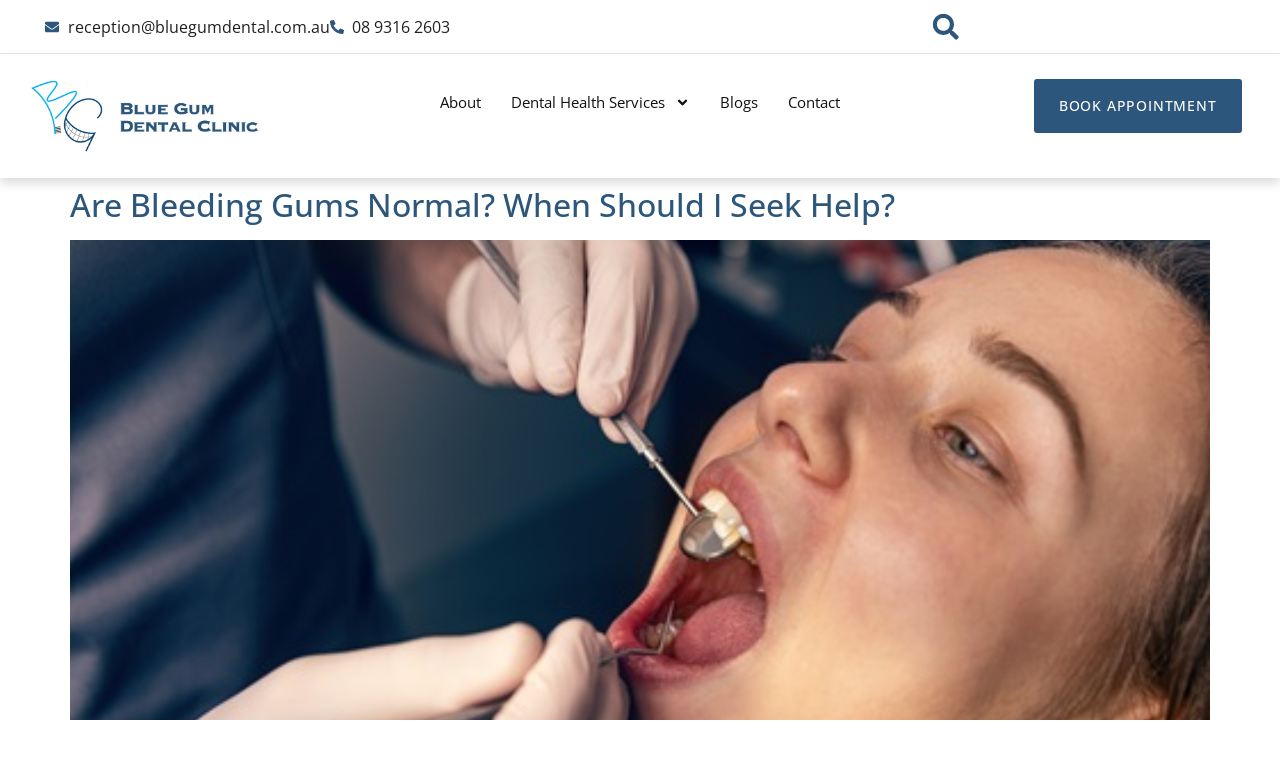

--- FILE ---
content_type: text/html; charset=UTF-8
request_url: https://bluegumdental.com.au/tag/gums/
body_size: 38316
content:
<!doctype html>
<html lang="en-AU" prefix="og: https://ogp.me/ns#">
<head><meta charset="UTF-8"><script>if(navigator.userAgent.match(/MSIE|Internet Explorer/i)||navigator.userAgent.match(/Trident\/7\..*?rv:11/i)){var href=document.location.href;if(!href.match(/[?&]nowprocket/)){if(href.indexOf("?")==-1){if(href.indexOf("#")==-1){document.location.href=href+"?nowprocket=1"}else{document.location.href=href.replace("#","?nowprocket=1#")}}else{if(href.indexOf("#")==-1){document.location.href=href+"&nowprocket=1"}else{document.location.href=href.replace("#","&nowprocket=1#")}}}}</script><script>(()=>{class RocketLazyLoadScripts{constructor(){this.v="2.0.4",this.userEvents=["keydown","keyup","mousedown","mouseup","mousemove","mouseover","mouseout","touchmove","touchstart","touchend","touchcancel","wheel","click","dblclick","input"],this.attributeEvents=["onblur","onclick","oncontextmenu","ondblclick","onfocus","onmousedown","onmouseenter","onmouseleave","onmousemove","onmouseout","onmouseover","onmouseup","onmousewheel","onscroll","onsubmit"]}async t(){this.i(),this.o(),/iP(ad|hone)/.test(navigator.userAgent)&&this.h(),this.u(),this.l(this),this.m(),this.k(this),this.p(this),this._(),await Promise.all([this.R(),this.L()]),this.lastBreath=Date.now(),this.S(this),this.P(),this.D(),this.O(),this.M(),await this.C(this.delayedScripts.normal),await this.C(this.delayedScripts.defer),await this.C(this.delayedScripts.async),await this.T(),await this.F(),await this.j(),await this.A(),window.dispatchEvent(new Event("rocket-allScriptsLoaded")),this.everythingLoaded=!0,this.lastTouchEnd&&await new Promise(t=>setTimeout(t,500-Date.now()+this.lastTouchEnd)),this.I(),this.H(),this.U(),this.W()}i(){this.CSPIssue=sessionStorage.getItem("rocketCSPIssue"),document.addEventListener("securitypolicyviolation",t=>{this.CSPIssue||"script-src-elem"!==t.violatedDirective||"data"!==t.blockedURI||(this.CSPIssue=!0,sessionStorage.setItem("rocketCSPIssue",!0))},{isRocket:!0})}o(){window.addEventListener("pageshow",t=>{this.persisted=t.persisted,this.realWindowLoadedFired=!0},{isRocket:!0}),window.addEventListener("pagehide",()=>{this.onFirstUserAction=null},{isRocket:!0})}h(){let t;function e(e){t=e}window.addEventListener("touchstart",e,{isRocket:!0}),window.addEventListener("touchend",function i(o){o.changedTouches[0]&&t.changedTouches[0]&&Math.abs(o.changedTouches[0].pageX-t.changedTouches[0].pageX)<10&&Math.abs(o.changedTouches[0].pageY-t.changedTouches[0].pageY)<10&&o.timeStamp-t.timeStamp<200&&(window.removeEventListener("touchstart",e,{isRocket:!0}),window.removeEventListener("touchend",i,{isRocket:!0}),"INPUT"===o.target.tagName&&"text"===o.target.type||(o.target.dispatchEvent(new TouchEvent("touchend",{target:o.target,bubbles:!0})),o.target.dispatchEvent(new MouseEvent("mouseover",{target:o.target,bubbles:!0})),o.target.dispatchEvent(new PointerEvent("click",{target:o.target,bubbles:!0,cancelable:!0,detail:1,clientX:o.changedTouches[0].clientX,clientY:o.changedTouches[0].clientY})),event.preventDefault()))},{isRocket:!0})}q(t){this.userActionTriggered||("mousemove"!==t.type||this.firstMousemoveIgnored?"keyup"===t.type||"mouseover"===t.type||"mouseout"===t.type||(this.userActionTriggered=!0,this.onFirstUserAction&&this.onFirstUserAction()):this.firstMousemoveIgnored=!0),"click"===t.type&&t.preventDefault(),t.stopPropagation(),t.stopImmediatePropagation(),"touchstart"===this.lastEvent&&"touchend"===t.type&&(this.lastTouchEnd=Date.now()),"click"===t.type&&(this.lastTouchEnd=0),this.lastEvent=t.type,t.composedPath&&t.composedPath()[0].getRootNode()instanceof ShadowRoot&&(t.rocketTarget=t.composedPath()[0]),this.savedUserEvents.push(t)}u(){this.savedUserEvents=[],this.userEventHandler=this.q.bind(this),this.userEvents.forEach(t=>window.addEventListener(t,this.userEventHandler,{passive:!1,isRocket:!0})),document.addEventListener("visibilitychange",this.userEventHandler,{isRocket:!0})}U(){this.userEvents.forEach(t=>window.removeEventListener(t,this.userEventHandler,{passive:!1,isRocket:!0})),document.removeEventListener("visibilitychange",this.userEventHandler,{isRocket:!0}),this.savedUserEvents.forEach(t=>{(t.rocketTarget||t.target).dispatchEvent(new window[t.constructor.name](t.type,t))})}m(){const t="return false",e=Array.from(this.attributeEvents,t=>"data-rocket-"+t),i="["+this.attributeEvents.join("],[")+"]",o="[data-rocket-"+this.attributeEvents.join("],[data-rocket-")+"]",s=(e,i,o)=>{o&&o!==t&&(e.setAttribute("data-rocket-"+i,o),e["rocket"+i]=new Function("event",o),e.setAttribute(i,t))};new MutationObserver(t=>{for(const n of t)"attributes"===n.type&&(n.attributeName.startsWith("data-rocket-")||this.everythingLoaded?n.attributeName.startsWith("data-rocket-")&&this.everythingLoaded&&this.N(n.target,n.attributeName.substring(12)):s(n.target,n.attributeName,n.target.getAttribute(n.attributeName))),"childList"===n.type&&n.addedNodes.forEach(t=>{if(t.nodeType===Node.ELEMENT_NODE)if(this.everythingLoaded)for(const i of[t,...t.querySelectorAll(o)])for(const t of i.getAttributeNames())e.includes(t)&&this.N(i,t.substring(12));else for(const e of[t,...t.querySelectorAll(i)])for(const t of e.getAttributeNames())this.attributeEvents.includes(t)&&s(e,t,e.getAttribute(t))})}).observe(document,{subtree:!0,childList:!0,attributeFilter:[...this.attributeEvents,...e]})}I(){this.attributeEvents.forEach(t=>{document.querySelectorAll("[data-rocket-"+t+"]").forEach(e=>{this.N(e,t)})})}N(t,e){const i=t.getAttribute("data-rocket-"+e);i&&(t.setAttribute(e,i),t.removeAttribute("data-rocket-"+e))}k(t){Object.defineProperty(HTMLElement.prototype,"onclick",{get(){return this.rocketonclick||null},set(e){this.rocketonclick=e,this.setAttribute(t.everythingLoaded?"onclick":"data-rocket-onclick","this.rocketonclick(event)")}})}S(t){function e(e,i){let o=e[i];e[i]=null,Object.defineProperty(e,i,{get:()=>o,set(s){t.everythingLoaded?o=s:e["rocket"+i]=o=s}})}e(document,"onreadystatechange"),e(window,"onload"),e(window,"onpageshow");try{Object.defineProperty(document,"readyState",{get:()=>t.rocketReadyState,set(e){t.rocketReadyState=e},configurable:!0}),document.readyState="loading"}catch(t){console.log("WPRocket DJE readyState conflict, bypassing")}}l(t){this.originalAddEventListener=EventTarget.prototype.addEventListener,this.originalRemoveEventListener=EventTarget.prototype.removeEventListener,this.savedEventListeners=[],EventTarget.prototype.addEventListener=function(e,i,o){o&&o.isRocket||!t.B(e,this)&&!t.userEvents.includes(e)||t.B(e,this)&&!t.userActionTriggered||e.startsWith("rocket-")||t.everythingLoaded?t.originalAddEventListener.call(this,e,i,o):(t.savedEventListeners.push({target:this,remove:!1,type:e,func:i,options:o}),"mouseenter"!==e&&"mouseleave"!==e||t.originalAddEventListener.call(this,e,t.savedUserEvents.push,o))},EventTarget.prototype.removeEventListener=function(e,i,o){o&&o.isRocket||!t.B(e,this)&&!t.userEvents.includes(e)||t.B(e,this)&&!t.userActionTriggered||e.startsWith("rocket-")||t.everythingLoaded?t.originalRemoveEventListener.call(this,e,i,o):t.savedEventListeners.push({target:this,remove:!0,type:e,func:i,options:o})}}J(t,e){this.savedEventListeners=this.savedEventListeners.filter(i=>{let o=i.type,s=i.target||window;return e!==o||t!==s||(this.B(o,s)&&(i.type="rocket-"+o),this.$(i),!1)})}H(){EventTarget.prototype.addEventListener=this.originalAddEventListener,EventTarget.prototype.removeEventListener=this.originalRemoveEventListener,this.savedEventListeners.forEach(t=>this.$(t))}$(t){t.remove?this.originalRemoveEventListener.call(t.target,t.type,t.func,t.options):this.originalAddEventListener.call(t.target,t.type,t.func,t.options)}p(t){let e;function i(e){return t.everythingLoaded?e:e.split(" ").map(t=>"load"===t||t.startsWith("load.")?"rocket-jquery-load":t).join(" ")}function o(o){function s(e){const s=o.fn[e];o.fn[e]=o.fn.init.prototype[e]=function(){return this[0]===window&&t.userActionTriggered&&("string"==typeof arguments[0]||arguments[0]instanceof String?arguments[0]=i(arguments[0]):"object"==typeof arguments[0]&&Object.keys(arguments[0]).forEach(t=>{const e=arguments[0][t];delete arguments[0][t],arguments[0][i(t)]=e})),s.apply(this,arguments),this}}if(o&&o.fn&&!t.allJQueries.includes(o)){const e={DOMContentLoaded:[],"rocket-DOMContentLoaded":[]};for(const t in e)document.addEventListener(t,()=>{e[t].forEach(t=>t())},{isRocket:!0});o.fn.ready=o.fn.init.prototype.ready=function(i){function s(){parseInt(o.fn.jquery)>2?setTimeout(()=>i.bind(document)(o)):i.bind(document)(o)}return"function"==typeof i&&(t.realDomReadyFired?!t.userActionTriggered||t.fauxDomReadyFired?s():e["rocket-DOMContentLoaded"].push(s):e.DOMContentLoaded.push(s)),o([])},s("on"),s("one"),s("off"),t.allJQueries.push(o)}e=o}t.allJQueries=[],o(window.jQuery),Object.defineProperty(window,"jQuery",{get:()=>e,set(t){o(t)}})}P(){const t=new Map;document.write=document.writeln=function(e){const i=document.currentScript,o=document.createRange(),s=i.parentElement;let n=t.get(i);void 0===n&&(n=i.nextSibling,t.set(i,n));const c=document.createDocumentFragment();o.setStart(c,0),c.appendChild(o.createContextualFragment(e)),s.insertBefore(c,n)}}async R(){return new Promise(t=>{this.userActionTriggered?t():this.onFirstUserAction=t})}async L(){return new Promise(t=>{document.addEventListener("DOMContentLoaded",()=>{this.realDomReadyFired=!0,t()},{isRocket:!0})})}async j(){return this.realWindowLoadedFired?Promise.resolve():new Promise(t=>{window.addEventListener("load",t,{isRocket:!0})})}M(){this.pendingScripts=[];this.scriptsMutationObserver=new MutationObserver(t=>{for(const e of t)e.addedNodes.forEach(t=>{"SCRIPT"!==t.tagName||t.noModule||t.isWPRocket||this.pendingScripts.push({script:t,promise:new Promise(e=>{const i=()=>{const i=this.pendingScripts.findIndex(e=>e.script===t);i>=0&&this.pendingScripts.splice(i,1),e()};t.addEventListener("load",i,{isRocket:!0}),t.addEventListener("error",i,{isRocket:!0}),setTimeout(i,1e3)})})})}),this.scriptsMutationObserver.observe(document,{childList:!0,subtree:!0})}async F(){await this.X(),this.pendingScripts.length?(await this.pendingScripts[0].promise,await this.F()):this.scriptsMutationObserver.disconnect()}D(){this.delayedScripts={normal:[],async:[],defer:[]},document.querySelectorAll("script[type$=rocketlazyloadscript]").forEach(t=>{t.hasAttribute("data-rocket-src")?t.hasAttribute("async")&&!1!==t.async?this.delayedScripts.async.push(t):t.hasAttribute("defer")&&!1!==t.defer||"module"===t.getAttribute("data-rocket-type")?this.delayedScripts.defer.push(t):this.delayedScripts.normal.push(t):this.delayedScripts.normal.push(t)})}async _(){await this.L();let t=[];document.querySelectorAll("script[type$=rocketlazyloadscript][data-rocket-src]").forEach(e=>{let i=e.getAttribute("data-rocket-src");if(i&&!i.startsWith("data:")){i.startsWith("//")&&(i=location.protocol+i);try{const o=new URL(i).origin;o!==location.origin&&t.push({src:o,crossOrigin:e.crossOrigin||"module"===e.getAttribute("data-rocket-type")})}catch(t){}}}),t=[...new Map(t.map(t=>[JSON.stringify(t),t])).values()],this.Y(t,"preconnect")}async G(t){if(await this.K(),!0!==t.noModule||!("noModule"in HTMLScriptElement.prototype))return new Promise(e=>{let i;function o(){(i||t).setAttribute("data-rocket-status","executed"),e()}try{if(navigator.userAgent.includes("Firefox/")||""===navigator.vendor||this.CSPIssue)i=document.createElement("script"),[...t.attributes].forEach(t=>{let e=t.nodeName;"type"!==e&&("data-rocket-type"===e&&(e="type"),"data-rocket-src"===e&&(e="src"),i.setAttribute(e,t.nodeValue))}),t.text&&(i.text=t.text),t.nonce&&(i.nonce=t.nonce),i.hasAttribute("src")?(i.addEventListener("load",o,{isRocket:!0}),i.addEventListener("error",()=>{i.setAttribute("data-rocket-status","failed-network"),e()},{isRocket:!0}),setTimeout(()=>{i.isConnected||e()},1)):(i.text=t.text,o()),i.isWPRocket=!0,t.parentNode.replaceChild(i,t);else{const i=t.getAttribute("data-rocket-type"),s=t.getAttribute("data-rocket-src");i?(t.type=i,t.removeAttribute("data-rocket-type")):t.removeAttribute("type"),t.addEventListener("load",o,{isRocket:!0}),t.addEventListener("error",i=>{this.CSPIssue&&i.target.src.startsWith("data:")?(console.log("WPRocket: CSP fallback activated"),t.removeAttribute("src"),this.G(t).then(e)):(t.setAttribute("data-rocket-status","failed-network"),e())},{isRocket:!0}),s?(t.fetchPriority="high",t.removeAttribute("data-rocket-src"),t.src=s):t.src="data:text/javascript;base64,"+window.btoa(unescape(encodeURIComponent(t.text)))}}catch(i){t.setAttribute("data-rocket-status","failed-transform"),e()}});t.setAttribute("data-rocket-status","skipped")}async C(t){const e=t.shift();return e?(e.isConnected&&await this.G(e),this.C(t)):Promise.resolve()}O(){this.Y([...this.delayedScripts.normal,...this.delayedScripts.defer,...this.delayedScripts.async],"preload")}Y(t,e){this.trash=this.trash||[];let i=!0;var o=document.createDocumentFragment();t.forEach(t=>{const s=t.getAttribute&&t.getAttribute("data-rocket-src")||t.src;if(s&&!s.startsWith("data:")){const n=document.createElement("link");n.href=s,n.rel=e,"preconnect"!==e&&(n.as="script",n.fetchPriority=i?"high":"low"),t.getAttribute&&"module"===t.getAttribute("data-rocket-type")&&(n.crossOrigin=!0),t.crossOrigin&&(n.crossOrigin=t.crossOrigin),t.integrity&&(n.integrity=t.integrity),t.nonce&&(n.nonce=t.nonce),o.appendChild(n),this.trash.push(n),i=!1}}),document.head.appendChild(o)}W(){this.trash.forEach(t=>t.remove())}async T(){try{document.readyState="interactive"}catch(t){}this.fauxDomReadyFired=!0;try{await this.K(),this.J(document,"readystatechange"),document.dispatchEvent(new Event("rocket-readystatechange")),await this.K(),document.rocketonreadystatechange&&document.rocketonreadystatechange(),await this.K(),this.J(document,"DOMContentLoaded"),document.dispatchEvent(new Event("rocket-DOMContentLoaded")),await this.K(),this.J(window,"DOMContentLoaded"),window.dispatchEvent(new Event("rocket-DOMContentLoaded"))}catch(t){console.error(t)}}async A(){try{document.readyState="complete"}catch(t){}try{await this.K(),this.J(document,"readystatechange"),document.dispatchEvent(new Event("rocket-readystatechange")),await this.K(),document.rocketonreadystatechange&&document.rocketonreadystatechange(),await this.K(),this.J(window,"load"),window.dispatchEvent(new Event("rocket-load")),await this.K(),window.rocketonload&&window.rocketonload(),await this.K(),this.allJQueries.forEach(t=>t(window).trigger("rocket-jquery-load")),await this.K(),this.J(window,"pageshow");const t=new Event("rocket-pageshow");t.persisted=this.persisted,window.dispatchEvent(t),await this.K(),window.rocketonpageshow&&window.rocketonpageshow({persisted:this.persisted})}catch(t){console.error(t)}}async K(){Date.now()-this.lastBreath>45&&(await this.X(),this.lastBreath=Date.now())}async X(){return document.hidden?new Promise(t=>setTimeout(t)):new Promise(t=>requestAnimationFrame(t))}B(t,e){return e===document&&"readystatechange"===t||(e===document&&"DOMContentLoaded"===t||(e===window&&"DOMContentLoaded"===t||(e===window&&"load"===t||e===window&&"pageshow"===t)))}static run(){(new RocketLazyLoadScripts).t()}}RocketLazyLoadScripts.run()})();</script>
	
	<meta name="viewport" content="width=device-width, initial-scale=1">
	<link rel="profile" href="https://gmpg.org/xfn/11">
	
<!-- Search Engine Optimization by Rank Math - https://rankmath.com/ -->
<title>gums - Blue Gum Dental Clinic</title>
<link data-rocket-prefetch href="https://www.googletagmanager.com" rel="dns-prefetch">
<link data-rocket-prefetch href="https://use.typekit.net" rel="dns-prefetch">
<link data-rocket-prefetch href="https://analytics.ahrefs.com" rel="dns-prefetch">
<link data-rocket-prefetch href="https://api.leadconnectorhq.com" rel="dns-prefetch">
<link data-rocket-prefetch href="https://services.leadconnectorhq.com" rel="dns-prefetch">
<link data-rocket-prefetch href="https://getbirdeye.com.au" rel="dns-prefetch">
<link data-rocket-prefetch href="https://webchat.birdeye.com" rel="dns-prefetch">
<link data-rocket-prefetch href="https://api.digitalmarketinggroup.com.au" rel="dns-prefetch">
<style id="wpr-usedcss">img:is([sizes=auto i],[sizes^="auto," i]){contain-intrinsic-size:3000px 1500px}img.emoji{display:inline!important;border:none!important;box-shadow:none!important;height:1em!important;width:1em!important;margin:0 .07em!important;vertical-align:-.1em!important;background:0 0!important;padding:0!important}.jet-listing .slick-slider,.jet-listing-dynamic-field__content .slick-slider{position:relative;display:block!important;box-sizing:border-box;-webkit-user-select:none;-moz-user-select:none;-ms-user-select:none;user-select:none;-webkit-touch-callout:none;-khtml-user-select:none;touch-action:pan-y;-webkit-tap-highlight-color:transparent}.jet-listing .slick-list,.jet-listing-dynamic-field__content .slick-list{position:relative;display:block;overflow:hidden;margin:0;padding:0}.jet-listing .slick-list:focus,.jet-listing-dynamic-field__content .slick-list:focus{outline:0}.jet-listing .slick-list.dragging,.jet-listing-dynamic-field__content .slick-list.dragging{cursor:pointer;cursor:hand}.jet-listing .slick-slider .slick-list,.jet-listing .slick-slider .slick-track,.jet-listing-dynamic-field__content .slick-slider .slick-list,.jet-listing-dynamic-field__content .slick-slider .slick-track{transform:translate3d(0,0,0)}.jet-listing .slick-track,.jet-listing-dynamic-field__content .slick-track{position:relative;top:0;left:0;display:block;margin-left:auto;margin-right:auto}.jet-listing .slick-track:after,.jet-listing .slick-track:before,.jet-listing-dynamic-field__content .slick-track:after,.jet-listing-dynamic-field__content .slick-track:before{display:table;content:""}.jet-listing .slick-track:after,.jet-listing-dynamic-field__content .slick-track:after{clear:both}.jet-listing .slick-loading .slick-track,.jet-listing-dynamic-field__content .slick-loading .slick-track{visibility:hidden}.jet-listing .slick-slide,.jet-listing-dynamic-field__content .slick-slide{display:none;float:left;height:100%;min-height:1px}.jet-listing [dir=rtl] .slick-slide,.jet-listing-dynamic-field__content [dir=rtl] .slick-slide{float:right}.jet-listing .slick-slide .elementor-cta__image>img,.jet-listing-dynamic-field__content .slick-slide .elementor-cta__image>img{display:inline}.jet-listing .slick-slide.slick-loading img,.jet-listing-dynamic-field__content .slick-slide.slick-loading img{display:none}.jet-listing .slick-slide.dragging img,.jet-listing-dynamic-field__content .slick-slide.dragging img{pointer-events:none}.jet-listing .slick-initialized .slick-slide,.jet-listing-dynamic-field__content .slick-initialized .slick-slide{display:block}.jet-listing .slick-loading .slick-slide,.jet-listing-dynamic-field__content .slick-loading .slick-slide{visibility:hidden}.jet-listing .slick-vertical .slick-slide,.jet-listing-dynamic-field__content .slick-vertical .slick-slide{display:block;height:auto;border:1px solid transparent}.brxe-jet-engine-listing-dynamic-field .jet-engine-gallery-slider .slick-list{margin-right:calc(var(--column-gap)/ -2);margin-left:calc(var(--column-gap)/ -2)}.brxe-jet-engine-listing-dynamic-field .jet-engine-gallery-slider .slick-slide{padding-right:calc(var(--column-gap)/ 2);padding-left:calc(var(--column-gap)/ 2)}.jet-listing-grid__items.inline-desk-css:not(.jet-listing-grid__scroll-slider-wrap-desktop).slick-slider .slick-slide{width:var(--jet-column-min-width)}.jet-listing-grid__item{padding:10px;box-sizing:border-box}.jet-listing-grid__slider[dir=rtl] .slick-slide{float:right}.jet-listing-grid__items.jet-equal-columns__wrapper .slick-track{display:flex;align-items:stretch}.jet-listing-grid__items.jet-equal-columns__wrapper .slick-slide{float:none;height:auto;display:flex;flex-direction:column}.jet-listing-grid__items.jet-equal-columns__wrapper .slick-slide img{-o-object-fit:cover;object-fit:cover;flex-grow:1}.jet-listing-grid__items.jet-equal-columns__wrapper .slick-slide .jet-equal-columns,.jet-listing-grid__items.jet-equal-columns__wrapper .slick-slide>*{height:100%}.brxe-jet-engine-listing-grid .jet-listing-grid__items.slick-slider .slick-list{margin-right:calc(var(--column-gap)/ -2);margin-left:calc(var(--column-gap)/ -2)}.brxe-jet-engine-listing-grid .jet-listing-grid__item.slick-slide{padding:calc(var(--row-gap)/ 2) calc(var(--column-gap)/ 2)}a:has(>.jet-engine-lightbox-icon):before{display:none}:root{--wp--preset--aspect-ratio--square:1;--wp--preset--aspect-ratio--4-3:4/3;--wp--preset--aspect-ratio--3-4:3/4;--wp--preset--aspect-ratio--3-2:3/2;--wp--preset--aspect-ratio--2-3:2/3;--wp--preset--aspect-ratio--16-9:16/9;--wp--preset--aspect-ratio--9-16:9/16;--wp--preset--color--black:#000000;--wp--preset--color--cyan-bluish-gray:#abb8c3;--wp--preset--color--white:#ffffff;--wp--preset--color--pale-pink:#f78da7;--wp--preset--color--vivid-red:#cf2e2e;--wp--preset--color--luminous-vivid-orange:#ff6900;--wp--preset--color--luminous-vivid-amber:#fcb900;--wp--preset--color--light-green-cyan:#7bdcb5;--wp--preset--color--vivid-green-cyan:#00d084;--wp--preset--color--pale-cyan-blue:#8ed1fc;--wp--preset--color--vivid-cyan-blue:#0693e3;--wp--preset--color--vivid-purple:#9b51e0;--wp--preset--gradient--vivid-cyan-blue-to-vivid-purple:linear-gradient(135deg,rgb(6, 147, 227) 0%,rgb(155, 81, 224) 100%);--wp--preset--gradient--light-green-cyan-to-vivid-green-cyan:linear-gradient(135deg,rgb(122, 220, 180) 0%,rgb(0, 208, 130) 100%);--wp--preset--gradient--luminous-vivid-amber-to-luminous-vivid-orange:linear-gradient(135deg,rgb(252, 185, 0) 0%,rgb(255, 105, 0) 100%);--wp--preset--gradient--luminous-vivid-orange-to-vivid-red:linear-gradient(135deg,rgb(255, 105, 0) 0%,rgb(207, 46, 46) 100%);--wp--preset--gradient--very-light-gray-to-cyan-bluish-gray:linear-gradient(135deg,rgb(238, 238, 238) 0%,rgb(169, 184, 195) 100%);--wp--preset--gradient--cool-to-warm-spectrum:linear-gradient(135deg,rgb(74, 234, 220) 0%,rgb(151, 120, 209) 20%,rgb(207, 42, 186) 40%,rgb(238, 44, 130) 60%,rgb(251, 105, 98) 80%,rgb(254, 248, 76) 100%);--wp--preset--gradient--blush-light-purple:linear-gradient(135deg,rgb(255, 206, 236) 0%,rgb(152, 150, 240) 100%);--wp--preset--gradient--blush-bordeaux:linear-gradient(135deg,rgb(254, 205, 165) 0%,rgb(254, 45, 45) 50%,rgb(107, 0, 62) 100%);--wp--preset--gradient--luminous-dusk:linear-gradient(135deg,rgb(255, 203, 112) 0%,rgb(199, 81, 192) 50%,rgb(65, 88, 208) 100%);--wp--preset--gradient--pale-ocean:linear-gradient(135deg,rgb(255, 245, 203) 0%,rgb(182, 227, 212) 50%,rgb(51, 167, 181) 100%);--wp--preset--gradient--electric-grass:linear-gradient(135deg,rgb(202, 248, 128) 0%,rgb(113, 206, 126) 100%);--wp--preset--gradient--midnight:linear-gradient(135deg,rgb(2, 3, 129) 0%,rgb(40, 116, 252) 100%);--wp--preset--font-size--small:13px;--wp--preset--font-size--medium:20px;--wp--preset--font-size--large:36px;--wp--preset--font-size--x-large:42px;--wp--preset--spacing--20:0.44rem;--wp--preset--spacing--30:0.67rem;--wp--preset--spacing--40:1rem;--wp--preset--spacing--50:1.5rem;--wp--preset--spacing--60:2.25rem;--wp--preset--spacing--70:3.38rem;--wp--preset--spacing--80:5.06rem;--wp--preset--shadow--natural:6px 6px 9px rgba(0, 0, 0, .2);--wp--preset--shadow--deep:12px 12px 50px rgba(0, 0, 0, .4);--wp--preset--shadow--sharp:6px 6px 0px rgba(0, 0, 0, .2);--wp--preset--shadow--outlined:6px 6px 0px -3px rgb(255, 255, 255),6px 6px rgb(0, 0, 0);--wp--preset--shadow--crisp:6px 6px 0px rgb(0, 0, 0)}:root{--wp--style--global--content-size:800px;--wp--style--global--wide-size:1200px}:where(body){margin:0}:where(.wp-site-blocks)>*{margin-block-start:24px;margin-block-end:0}:where(.wp-site-blocks)>:first-child{margin-block-start:0}:where(.wp-site-blocks)>:last-child{margin-block-end:0}:root{--wp--style--block-gap:24px}:root :where(.is-layout-flow)>:first-child{margin-block-start:0}:root :where(.is-layout-flow)>:last-child{margin-block-end:0}:root :where(.is-layout-flow)>*{margin-block-start:24px;margin-block-end:0}:root :where(.is-layout-constrained)>:first-child{margin-block-start:0}:root :where(.is-layout-constrained)>:last-child{margin-block-end:0}:root :where(.is-layout-constrained)>*{margin-block-start:24px;margin-block-end:0}:root :where(.is-layout-flex){gap:24px}:root :where(.is-layout-grid){gap:24px}body{padding-top:0;padding-right:0;padding-bottom:0;padding-left:0}a:where(:not(.wp-element-button)){text-decoration:underline}:root :where(.wp-element-button,.wp-block-button__link){background-color:#32373c;border-width:0;color:#fff;font-family:inherit;font-size:inherit;font-style:inherit;font-weight:inherit;letter-spacing:inherit;line-height:inherit;padding-top:calc(.667em + 2px);padding-right:calc(1.333em + 2px);padding-bottom:calc(.667em + 2px);padding-left:calc(1.333em + 2px);text-decoration:none;text-transform:inherit}:root :where(.wp-block-pullquote){font-size:1.5em;line-height:1.6}.page-content a{text-decoration:underline}.sticky{display:block;position:relative}.hide{display:none!important}.screen-reader-text{clip:rect(1px,1px,1px,1px);height:1px;overflow:hidden;position:absolute!important;width:1px;word-wrap:normal!important}.screen-reader-text:focus{background-color:#eee;clip:auto!important;clip-path:none;color:#333;display:block;font-size:1rem;height:auto;left:5px;line-height:normal;padding:12px 24px;text-decoration:none;top:5px;width:auto;z-index:100000}.post .entry-title a{text-decoration:none}.post .wp-post-image{max-height:500px;-o-object-fit:cover;object-fit:cover;width:100%}@media(max-width:991px){.post .wp-post-image{max-height:400px}}#comments .comment{position:relative}#comments .reply{font-size:11px;line-height:1}.page-header .entry-title,body:not([class*=elementor-page-]) .site-main{margin-inline-end:auto;margin-inline-start:auto;width:100%}@media(max-width:575px){.post .wp-post-image{max-height:300px}.page-header .entry-title,body:not([class*=elementor-page-]) .site-main{padding-inline-end:10px;padding-inline-start:10px}}@media(min-width:576px){.page-header .entry-title,body:not([class*=elementor-page-]) .site-main{max-width:500px}}@media(min-width:768px){.page-header .entry-title,body:not([class*=elementor-page-]) .site-main{max-width:600px}}@media(min-width:992px){.page-header .entry-title,body:not([class*=elementor-page-]) .site-main{max-width:800px}}@media(min-width:1200px){.page-header .entry-title,body:not([class*=elementor-page-]) .site-main{max-width:1140px}}html{line-height:1.15;-webkit-text-size-adjust:100%}*,:after,:before{box-sizing:border-box}body{background-color:#fff;color:#333;font-family:-apple-system,BlinkMacSystemFont,'Segoe UI',Roboto,'Helvetica Neue',Arial,'Noto Sans',sans-serif,'Apple Color Emoji','Segoe UI Emoji','Segoe UI Symbol','Noto Color Emoji';font-size:1rem;font-weight:400;line-height:1.5;margin:0;-webkit-font-smoothing:antialiased;-moz-osx-font-smoothing:grayscale}h1,h2,h3{color:inherit;font-family:inherit;font-weight:500;line-height:1.2;margin-block-end:1rem;margin-block-start:.5rem}h1{font-size:2.5rem}h2{font-size:2rem}h3{font-size:1.75rem}p{margin-block-end:.9rem;margin-block-start:0}a{background-color:transparent;color:#c36;text-decoration:none}a:active,a:hover{color:#336}a:not([href]):not([tabindex]),a:not([href]):not([tabindex]):focus,a:not([href]):not([tabindex]):hover{color:inherit;text-decoration:none}a:not([href]):not([tabindex]):focus{outline:0}code{font-family:monospace,monospace;font-size:1em}sub{font-size:75%;line-height:0;position:relative;vertical-align:baseline}sub{bottom:-.25em}img{border-style:none;height:auto;max-width:100%}[hidden],template{display:none}@media print{*,:after,:before{background:0 0!important;box-shadow:none!important;color:#000!important;text-shadow:none!important}a,a:visited{text-decoration:underline}a[href]:after{content:" (" attr(href) ")"}a[href^="#"]:after,a[href^="javascript:"]:after{content:""}img,tr{-moz-column-break-inside:avoid;break-inside:avoid}h2,h3,p{orphans:3;widows:3}h2,h3{-moz-column-break-after:avoid;break-after:avoid}}label{display:inline-block;line-height:1;vertical-align:middle}button,input,optgroup,select,textarea{font-family:inherit;font-size:1rem;line-height:1.5;margin:0}input[type=email],input[type=number],input[type=password],input[type=search],input[type=text],input[type=url],select,textarea{border:1px solid #666;border-radius:3px;padding:.5rem 1rem;transition:all .3s;width:100%}input[type=email]:focus,input[type=number]:focus,input[type=password]:focus,input[type=search]:focus,input[type=text]:focus,input[type=url]:focus,select:focus,textarea:focus{border-color:#333}button,input{overflow:visible}button,select{text-transform:none}[type=button],[type=reset],[type=submit],button{-webkit-appearance:button;width:auto}[type=button],[type=submit],button{background-color:transparent;border:1px solid #c36;border-radius:3px;color:#c36;display:inline-block;font-size:1rem;font-weight:400;padding:.5rem 1rem;text-align:center;transition:all .3s;-webkit-user-select:none;-moz-user-select:none;user-select:none;white-space:nowrap}[type=button]:focus:not(:focus-visible),[type=submit]:focus:not(:focus-visible),button:focus:not(:focus-visible){outline:0}[type=button]:focus,[type=button]:hover,[type=submit]:focus,[type=submit]:hover,button:focus,button:hover{background-color:#c36;color:#fff;text-decoration:none}[type=button]:not(:disabled),[type=submit]:not(:disabled),button:not(:disabled){cursor:pointer}fieldset{padding:.35em .75em .625em}legend{box-sizing:border-box;color:inherit;display:table;max-width:100%;padding:0;white-space:normal}progress{vertical-align:baseline}textarea{overflow:auto;resize:vertical}[type=checkbox],[type=radio]{box-sizing:border-box;padding:0}[type=number]::-webkit-inner-spin-button,[type=number]::-webkit-outer-spin-button{height:auto}[type=search]{-webkit-appearance:textfield;outline-offset:-2px}[type=search]::-webkit-search-decoration{-webkit-appearance:none}::-webkit-file-upload-button{-webkit-appearance:button;font:inherit}select{display:block}table{background-color:transparent;border-collapse:collapse;border-spacing:0;font-size:.9em;margin-block-end:15px;width:100%}table tbody+tbody{border-block-start:2px solid hsla(0,0%,50%,.502)}dl,dt,li,ul{background:0 0;border:0;font-size:100%;margin-block-end:0;margin-block-start:0;outline:0;vertical-align:baseline}:root{--direction-multiplier:1}body.rtl{--direction-multiplier:-1}.elementor-screen-only,.screen-reader-text,.screen-reader-text span{height:1px;margin:-1px;overflow:hidden;padding:0;position:absolute;top:-10000em;width:1px;clip:rect(0,0,0,0);border:0}.elementor *,.elementor :after,.elementor :before{box-sizing:border-box}.elementor a{box-shadow:none;text-decoration:none}.elementor img{border:none;border-radius:0;box-shadow:none;height:auto;max-width:100%}.elementor iframe,.elementor object,.elementor video{border:none;line-height:1;margin:0;max-width:100%;width:100%}.elementor-widget-wrap .elementor-element.elementor-widget__width-auto{max-width:100%}.elementor-element{--flex-direction:initial;--flex-wrap:initial;--justify-content:initial;--align-items:initial;--align-content:initial;--gap:initial;--flex-basis:initial;--flex-grow:initial;--flex-shrink:initial;--order:initial;--align-self:initial;align-self:var(--align-self);flex-basis:var(--flex-basis);flex-grow:var(--flex-grow);flex-shrink:var(--flex-shrink);order:var(--order)}.elementor-element:where(.e-con-full,.elementor-widget){align-content:var(--align-content);align-items:var(--align-items);flex-direction:var(--flex-direction);flex-wrap:var(--flex-wrap);gap:var(--row-gap) var(--column-gap);justify-content:var(--justify-content)}.elementor-invisible{visibility:hidden}.elementor-align-right{text-align:right}.elementor-align-right .elementor-button{width:auto}@media (max-width:767px){.jet-listing-grid__items.inline-mobile-css:not(.jet-listing-grid__scroll-slider-wrap-mobile).slick-slider .slick-slide{width:var(--jet-column-mobile-min-width)}.elementor-widget-wrap .elementor-element.elementor-widget-mobile__width-auto,.elementor-widget-wrap .elementor-element.elementor-widget-mobile__width-initial{max-width:100%}.elementor-mobile-align-center{text-align:center}.elementor-mobile-align-center .elementor-button{width:auto}}:root{--page-title-display:block}.elementor-widget-wrap{align-content:flex-start;flex-wrap:wrap;position:relative;width:100%}.elementor:not(.elementor-bc-flex-widget) .elementor-widget-wrap{display:flex}.elementor-widget-wrap>.elementor-element{width:100%}.elementor-widget-wrap.e-swiper-container{width:calc(100% - (var(--e-column-margin-left,0px) + var(--e-column-margin-right,0px)))}.elementor-widget{position:relative}.elementor-widget:not(:last-child){margin-block-end:var(--kit-widget-spacing,20px)}.elementor-widget:not(:last-child).elementor-widget__width-auto{margin-block-end:0}.elementor-grid{display:grid;grid-column-gap:var(--grid-column-gap);grid-row-gap:var(--grid-row-gap)}.elementor-grid .elementor-grid-item{min-width:0}.elementor-grid-0 .elementor-grid{display:inline-block;margin-block-end:calc(-1 * var(--grid-row-gap));width:100%;word-spacing:var(--grid-column-gap)}.elementor-grid-0 .elementor-grid .elementor-grid-item{display:inline-block;margin-block-end:var(--grid-row-gap);word-break:break-word}@media (min-width:1025px){#elementor-device-mode:after{content:"desktop"}}@media (min-width:-1){#elementor-device-mode:after{content:"widescreen"}.elementor-widget:not(.elementor-widescreen-align-end) .elementor-icon-list-item:after{inset-inline-start:0}.elementor-widget:not(.elementor-widescreen-align-start) .elementor-icon-list-item:after{inset-inline-end:0}}@media (max-width:-1){#elementor-device-mode:after{content:"laptop";content:"tablet_extra"}}@media (max-width:1024px){.jet-listing-grid__items.slick-slider .slick-slide{width:var(--jet-column-tablet-min-width)}.elementor-widget-wrap .elementor-element.elementor-widget-tablet__width-auto{max-width:100%}#elementor-device-mode:after{content:"tablet"}.elementor-widget:not(.elementor-tablet-align-end) .elementor-icon-list-item:after{inset-inline-start:0}.elementor-widget:not(.elementor-tablet-align-start) .elementor-icon-list-item:after{inset-inline-end:0}}@media (max-width:-1){#elementor-device-mode:after{content:"mobile_extra"}.elementor-widget:not(.elementor-laptop-align-end) .elementor-icon-list-item:after{inset-inline-start:0}.elementor-widget:not(.elementor-laptop-align-start) .elementor-icon-list-item:after{inset-inline-end:0}.elementor-widget:not(.elementor-tablet_extra-align-end) .elementor-icon-list-item:after{inset-inline-start:0}.elementor-widget:not(.elementor-tablet_extra-align-start) .elementor-icon-list-item:after{inset-inline-end:0}}@media (prefers-reduced-motion:no-preference){html{scroll-behavior:smooth}}.e-con{--border-radius:0;--border-top-width:0px;--border-right-width:0px;--border-bottom-width:0px;--border-left-width:0px;--border-style:initial;--border-color:initial;--container-widget-width:100%;--container-widget-height:initial;--container-widget-flex-grow:0;--container-widget-align-self:initial;--content-width:min(100%,var(--container-max-width,1140px));--width:100%;--min-height:initial;--height:auto;--text-align:initial;--margin-top:0px;--margin-right:0px;--margin-bottom:0px;--margin-left:0px;--padding-top:var(--container-default-padding-top,10px);--padding-right:var(--container-default-padding-right,10px);--padding-bottom:var(--container-default-padding-bottom,10px);--padding-left:var(--container-default-padding-left,10px);--position:relative;--z-index:revert;--overflow:visible;--gap:var(--widgets-spacing,20px);--row-gap:var(--widgets-spacing-row,20px);--column-gap:var(--widgets-spacing-column,20px);--overlay-mix-blend-mode:initial;--overlay-opacity:1;--overlay-transition:0.3s;--e-con-grid-template-columns:repeat(3,1fr);--e-con-grid-template-rows:repeat(2,1fr);border-radius:var(--border-radius);height:var(--height);min-height:var(--min-height);min-width:0;overflow:var(--overflow);position:var(--position);width:var(--width);z-index:var(--z-index);--flex-wrap-mobile:wrap}.e-con:where(:not(.e-div-block-base)){transition:background var(--background-transition,.3s),border var(--border-transition,.3s),box-shadow var(--border-transition,.3s),transform var(--e-con-transform-transition-duration,.4s)}.e-con{--margin-block-start:var(--margin-top);--margin-block-end:var(--margin-bottom);--margin-inline-start:var(--margin-left);--margin-inline-end:var(--margin-right);--padding-inline-start:var(--padding-left);--padding-inline-end:var(--padding-right);--padding-block-start:var(--padding-top);--padding-block-end:var(--padding-bottom);--border-block-start-width:var(--border-top-width);--border-block-end-width:var(--border-bottom-width);--border-inline-start-width:var(--border-left-width);--border-inline-end-width:var(--border-right-width)}body.rtl .e-con{--padding-inline-start:var(--padding-right);--padding-inline-end:var(--padding-left);--margin-inline-start:var(--margin-right);--margin-inline-end:var(--margin-left);--border-inline-start-width:var(--border-right-width);--border-inline-end-width:var(--border-left-width)}.e-con{margin-block-end:var(--margin-block-end);margin-block-start:var(--margin-block-start);margin-inline-end:var(--margin-inline-end);margin-inline-start:var(--margin-inline-start);padding-inline-end:var(--padding-inline-end);padding-inline-start:var(--padding-inline-start)}.e-con.e-flex{--flex-direction:column;--flex-basis:auto;--flex-grow:0;--flex-shrink:1;flex:var(--flex-grow) var(--flex-shrink) var(--flex-basis)}.e-con-full,.e-con>.e-con-inner{padding-block-end:var(--padding-block-end);padding-block-start:var(--padding-block-start);text-align:var(--text-align)}.e-con-full.e-flex,.e-con.e-flex>.e-con-inner{flex-direction:var(--flex-direction)}.e-con,.e-con>.e-con-inner{display:var(--display)}.e-con-boxed.e-flex{align-content:normal;align-items:normal;flex-direction:column;flex-wrap:nowrap;justify-content:normal}.e-con-boxed{gap:initial;text-align:initial}.e-con.e-flex>.e-con-inner{align-content:var(--align-content);align-items:var(--align-items);align-self:auto;flex-basis:auto;flex-grow:1;flex-shrink:1;flex-wrap:var(--flex-wrap);justify-content:var(--justify-content)}.e-con>.e-con-inner{gap:var(--row-gap) var(--column-gap);height:100%;margin:0 auto;max-width:var(--content-width);padding-inline-end:0;padding-inline-start:0;width:100%}:is(.elementor-section-wrap,[data-elementor-id])>.e-con{--margin-left:auto;--margin-right:auto;max-width:min(100%,var(--width))}.e-con .elementor-widget.elementor-widget{margin-block-end:0}.e-con:before,.e-con>.elementor-motion-effects-container>.elementor-motion-effects-layer:before{border-block-end-width:var(--border-block-end-width);border-block-start-width:var(--border-block-start-width);border-color:var(--border-color);border-inline-end-width:var(--border-inline-end-width);border-inline-start-width:var(--border-inline-start-width);border-radius:var(--border-radius);border-style:var(--border-style);content:var(--background-overlay);display:block;height:max(100% + var(--border-top-width) + var(--border-bottom-width),100%);left:calc(0px - var(--border-left-width));mix-blend-mode:var(--overlay-mix-blend-mode);opacity:var(--overlay-opacity);position:absolute;top:calc(0px - var(--border-top-width));transition:var(--overlay-transition,.3s);width:max(100% + var(--border-left-width) + var(--border-right-width),100%)}.e-con:before{transition:background var(--overlay-transition,.3s),border-radius var(--border-transition,.3s),opacity var(--overlay-transition,.3s)}.e-con .elementor-widget{min-width:0}.e-con .elementor-widget.e-widget-swiper{width:100%}.e-con>.e-con-inner>.elementor-widget>.elementor-widget-container,.e-con>.elementor-widget>.elementor-widget-container{height:100%}.e-con.e-con>.e-con-inner>.elementor-widget,.elementor.elementor .e-con>.elementor-widget{max-width:100%}.e-con .elementor-widget:not(:last-child){--kit-widget-spacing:0px}@media (max-width:767px){#elementor-device-mode:after{content:"mobile"}.e-con.e-flex{--width:100%;--flex-wrap:var(--flex-wrap-mobile)}.elementor .elementor-hidden-mobile{display:none}}.elementor-element:where(:not(.e-con)):where(:not(.e-div-block-base)) .elementor-widget-container,.elementor-element:where(:not(.e-con)):where(:not(.e-div-block-base)):not(:has(.elementor-widget-container)){transition:background .3s,border .3s,border-radius .3s,box-shadow .3s,transform var(--e-transform-transition-duration,.4s)}.elementor-heading-title{line-height:1;margin:0;padding:0}.elementor-button{background-color:#69727d;border-radius:3px;color:#fff;display:inline-block;fill:#fff;font-size:15px;line-height:1;padding:12px 24px;text-align:center;transition:all .3s}.elementor-button:focus,.elementor-button:hover,.elementor-button:visited{color:#fff}.elementor-button-content-wrapper{display:flex;flex-direction:row;gap:5px;justify-content:center}.elementor-button-text{display:inline-block}.elementor-button span{text-decoration:inherit}.elementor-view-framed .elementor-icon{background-color:transparent;border:3px solid #69727d;color:#69727d;padding:.5em}.elementor-icon{color:#69727d;display:inline-block;font-size:50px;line-height:1;text-align:center;transition:all .3s}.elementor-icon:hover{color:#69727d}.elementor-icon svg{display:block;height:1em;position:relative;width:1em}.elementor-icon svg:before{left:50%;position:absolute;transform:translateX(-50%)}.elementor-shape-circle .elementor-icon{border-radius:50%}.animated{animation-duration:1.25s}.animated.reverse{animation-direction:reverse;animation-fill-mode:forwards}@media (prefers-reduced-motion:reduce){.animated{animation:none!important}html *{transition-delay:0s!important;transition-duration:0s!important}}@media (min-width:768px) and (max-width:1024px){.elementor .elementor-hidden-tablet{display:none}}@media (min-width:1025px) and (max-width:99999px){.elementor .elementor-hidden-desktop{display:none}}.elementor-kit-6{--e-global-color-primary:#202020;--e-global-color-secondary:#5BCBF5;--e-global-color-text:#000000;--e-global-color-accent:#2C567B;--e-global-color-0edb763:#FFFFFF;--e-global-color-774d45f:rgba(61, 52, 175, .05);--e-global-color-2ac0075:#2C567B2B;--e-global-color-b4d2454:#5BCBF521;--e-global-typography-primary-font-family:"Open Sans";--e-global-typography-primary-font-weight:600;--e-global-typography-secondary-font-family:"Open Sans";--e-global-typography-secondary-font-weight:400;--e-global-typography-text-font-family:"Open Sans";--e-global-typography-text-font-weight:400;--e-global-typography-accent-font-family:"Roboto";--e-global-typography-accent-font-weight:500;--e-global-typography-10b4572-font-family:"Open Sans";--e-global-typography-10b4572-font-size:26px;--e-global-typography-10b4572-font-weight:600;--e-global-typography-efc0ad7-font-family:"verveine";--e-global-typography-efc0ad7-font-size:32px;color:var(--e-global-color-text);font-family:"Open Sans",Sans-serif}.elementor-kit-6 .elementor-button,.elementor-kit-6 button,.elementor-kit-6 input[type=button],.elementor-kit-6 input[type=submit]{background-color:var(--e-global-color-accent);font-size:14px;font-weight:500;text-transform:uppercase;letter-spacing:.8px;color:var(--e-global-color-0edb763);padding:20px 25px}.elementor-kit-6 .elementor-button:focus,.elementor-kit-6 .elementor-button:hover,.elementor-kit-6 button:focus,.elementor-kit-6 button:hover,.elementor-kit-6 input[type=button]:focus,.elementor-kit-6 input[type=button]:hover,.elementor-kit-6 input[type=submit]:focus,.elementor-kit-6 input[type=submit]:hover{background-color:var(--e-global-color-secondary);color:var(--e-global-color-0edb763)}.elementor-kit-6 a{color:var(--e-global-color-accent)}.elementor-kit-6 a:hover{color:var(--e-global-color-secondary)}.elementor-kit-6 h1{color:var(--e-global-color-primary);font-size:48px}.elementor-kit-6 h2{color:var(--e-global-color-primary);line-height:1.2em}.elementor-kit-6 h3{color:var(--e-global-color-accent);line-height:1.2em}.e-con{--container-max-width:1280px}.elementor-widget:not(:last-child){margin-block-end:20px}.elementor-element{--widgets-spacing:20px 20px;--widgets-spacing-row:20px;--widgets-spacing-column:20px}h1.entry-title{display:var(--page-title-display)}.elementor-23 .elementor-element.elementor-element-e6a0fb0{--display:flex;--flex-direction:row;--container-widget-width:calc( ( 1 - var( --container-widget-flex-grow ) ) * 100% );--container-widget-height:100%;--container-widget-flex-grow:1;--container-widget-align-self:stretch;--flex-wrap-mobile:wrap;--align-items:center;--gap:10px 10px;--row-gap:10px;--column-gap:10px;border-style:solid;--border-style:solid;border-width:0 0 1px;--border-top-width:0px;--border-right-width:0px;--border-bottom-width:1px;--border-left-width:0px;border-color:#e9e9e9;--border-color:#e9e9e9;--padding-top:0px;--padding-bottom:0px;--padding-left:25px;--padding-right:25px}.elementor-23 .elementor-element.elementor-element-e6a0fb0:not(.elementor-motion-effects-element-type-background),.elementor-23 .elementor-element.elementor-element-e6a0fb0>.elementor-motion-effects-container>.elementor-motion-effects-layer{background-color:#fff}.elementor-23 .elementor-element.elementor-element-e6a0fb0 .elementor-repeater-item-15bba61.jet-parallax-section__layout .jet-parallax-section__image{background-size:auto}.elementor-23 .elementor-element.elementor-element-aaf22f0{--display:flex;--padding-top:0px;--padding-bottom:0px;--padding-left:20px;--padding-right:0px}.elementor-23 .elementor-element.elementor-element-82b9b99 .elementor-icon-list-icon svg{fill:var(--e-global-color-accent);transition:fill .3s}.elementor-23 .elementor-element.elementor-element-82b9b99 .elementor-icon-list-item:hover .elementor-icon-list-icon svg{fill:var(--e-global-color-secondary)}.elementor-23 .elementor-element.elementor-element-82b9b99{--e-icon-list-icon-size:14px;--icon-vertical-offset:0px}.elementor-23 .elementor-element.elementor-element-82b9b99 .elementor-icon-list-text{color:var(--e-global-color-primary);transition:color .3s}.elementor-23 .elementor-element.elementor-element-82b9b99 .elementor-icon-list-item:hover .elementor-icon-list-text{color:var(--e-global-color-secondary)}.elementor-23 .elementor-element.elementor-element-c90805b{--display:flex;--justify-content:center;--align-items:flex-end;--container-widget-width:calc( ( 1 - var( --container-widget-flex-grow ) ) * 100% )}.elementor-23 .elementor-element.elementor-element-db46ffb{width:auto;max-width:auto}.elementor-23 .elementor-element.elementor-element-db46ffb>.elementor-widget-container{margin:0 4px 0 0;padding:0}.elementor-23 .elementor-element.elementor-element-db46ffb .elementor-search-form{text-align:center}.elementor-23 .elementor-element.elementor-element-db46ffb .elementor-search-form__toggle{--e-search-form-toggle-size:33px;--e-search-form-toggle-color:var(--e-global-color-accent);--e-search-form-toggle-background-color:rgba(0, 0, 0, 0);--e-search-form-toggle-icon-size:calc(80em / 100)}.elementor-23 .elementor-element.elementor-element-db46ffb.elementor-search-form--skin-full_screen .elementor-search-form__container{background-color:var(--e-global-color-accent)}.elementor-23 .elementor-element.elementor-element-db46ffb .elementor-lightbox .dialog-lightbox-close-button,.elementor-23 .elementor-element.elementor-element-db46ffb .elementor-lightbox .dialog-lightbox-close-button:hover,.elementor-23 .elementor-element.elementor-element-db46ffb .elementor-search-form__input,.elementor-23 .elementor-element.elementor-element-db46ffb.elementor-search-form--skin-full_screen input[type=search].elementor-search-form__input{color:var(--e-global-color-accent);fill:var(--e-global-color-accent)}.elementor-23 .elementor-element.elementor-element-db46ffb:not(.elementor-search-form--skin-full_screen) .elementor-search-form__container{border-color:#fff;border-width:4px;border-radius:8px}.elementor-23 .elementor-element.elementor-element-db46ffb.elementor-search-form--skin-full_screen input[type=search].elementor-search-form__input{border-color:#fff;border-width:4px;border-radius:8px}.elementor-23 .elementor-element.elementor-element-db46ffb .elementor-lightbox .dialog-lightbox-close-button:hover,.elementor-23 .elementor-element.elementor-element-db46ffb.elementor-search-form--skin-full_screen input[type=search].elementor-search-form__input:focus{color:var(--e-global-color-secondary);fill:var(--e-global-color-secondary)}.elementor-23 .elementor-element.elementor-element-db46ffb.elementor-search-form--skin-full_screen input[type=search].elementor-search-form__input:focus{border-color:#fff}.elementor-23 .elementor-element.elementor-element-db46ffb .elementor-search-form__toggle:hover{--e-search-form-toggle-color:var(--e-global-color-secondary)}.elementor-23 .elementor-element.elementor-element-db46ffb .elementor-search-form__toggle:focus{--e-search-form-toggle-color:var(--e-global-color-secondary)}.elementor-23 .elementor-element.elementor-element-48214fe{--display:flex;--flex-direction:row;--container-widget-width:calc( ( 1 - var( --container-widget-flex-grow ) ) * 100% );--container-widget-height:100%;--container-widget-flex-grow:1;--container-widget-align-self:stretch;--flex-wrap-mobile:wrap;--align-items:stretch;--gap:10px 10px;--row-gap:10px;--column-gap:10px;box-shadow:0 5px 10px 0 rgba(0,0,0,.15);--padding-top:15px;--padding-bottom:15px;--padding-left:20px;--padding-right:20px}.elementor-23 .elementor-element.elementor-element-48214fe:not(.elementor-motion-effects-element-type-background),.elementor-23 .elementor-element.elementor-element-48214fe>.elementor-motion-effects-container>.elementor-motion-effects-layer{background-color:#fff}.elementor-23 .elementor-element.elementor-element-48214fe .elementor-repeater-item-f3670fb.jet-parallax-section__layout .jet-parallax-section__image{background-size:auto}.elementor-23 .elementor-element.elementor-element-4d48a35{--display:flex}.elementor-23 .elementor-element.elementor-element-ed8e2fd{text-align:start}.elementor-23 .elementor-element.elementor-element-ed8e2fd img{width:230px}.elementor-23 .elementor-element.elementor-element-27b60f0{--display:flex}.elementor-23 .elementor-element.elementor-element-8a01e48 .elementor-menu-toggle{margin:0 auto}.elementor-23 .elementor-element.elementor-element-8a01e48 .elementor-nav-menu .elementor-item{font-size:15px}.elementor-23 .elementor-element.elementor-element-8a01e48 .elementor-nav-menu--main .elementor-item{color:#111;fill:#111111;padding-left:15px;padding-right:15px}.elementor-23 .elementor-element.elementor-element-8a01e48 .elementor-nav-menu--main .elementor-item.elementor-item-active,.elementor-23 .elementor-element.elementor-element-8a01e48 .elementor-nav-menu--main .elementor-item.highlighted,.elementor-23 .elementor-element.elementor-element-8a01e48 .elementor-nav-menu--main .elementor-item:focus,.elementor-23 .elementor-element.elementor-element-8a01e48 .elementor-nav-menu--main .elementor-item:hover{color:var(--e-global-color-secondary);fill:var(--e-global-color-secondary)}.elementor-23 .elementor-element.elementor-element-8a01e48 .elementor-nav-menu--main .elementor-item.elementor-item-active{color:var(--e-global-color-secondary)}.elementor-23 .elementor-element.elementor-element-8a01e48 .elementor-menu-toggle,.elementor-23 .elementor-element.elementor-element-8a01e48 .elementor-nav-menu--dropdown a{color:#fff;fill:#ffffff}.elementor-23 .elementor-element.elementor-element-8a01e48 .elementor-nav-menu--dropdown{background-color:var(--e-global-color-accent);border-radius:0 0 8px 8px}.elementor-23 .elementor-element.elementor-element-8a01e48 .elementor-menu-toggle:focus,.elementor-23 .elementor-element.elementor-element-8a01e48 .elementor-menu-toggle:hover,.elementor-23 .elementor-element.elementor-element-8a01e48 .elementor-nav-menu--dropdown a.elementor-item-active,.elementor-23 .elementor-element.elementor-element-8a01e48 .elementor-nav-menu--dropdown a.highlighted,.elementor-23 .elementor-element.elementor-element-8a01e48 .elementor-nav-menu--dropdown a:focus,.elementor-23 .elementor-element.elementor-element-8a01e48 .elementor-nav-menu--dropdown a:hover{color:#fff}.elementor-23 .elementor-element.elementor-element-8a01e48 .elementor-nav-menu--dropdown a.elementor-item-active,.elementor-23 .elementor-element.elementor-element-8a01e48 .elementor-nav-menu--dropdown a.highlighted,.elementor-23 .elementor-element.elementor-element-8a01e48 .elementor-nav-menu--dropdown a:focus,.elementor-23 .elementor-element.elementor-element-8a01e48 .elementor-nav-menu--dropdown a:hover{background-color:var(--e-global-color-secondary)}.elementor-23 .elementor-element.elementor-element-8a01e48 .elementor-nav-menu--dropdown .elementor-item,.elementor-23 .elementor-element.elementor-element-8a01e48 .elementor-nav-menu--dropdown .elementor-sub-item{font-size:15px}.elementor-23 .elementor-element.elementor-element-8a01e48 .elementor-nav-menu--dropdown li:first-child a{border-top-left-radius:0;border-top-right-radius:0}.elementor-23 .elementor-element.elementor-element-8a01e48 .elementor-nav-menu--dropdown li:last-child a{border-bottom-right-radius:8px;border-bottom-left-radius:8px}.elementor-23 .elementor-element.elementor-element-8a01e48 .elementor-nav-menu--main .elementor-nav-menu--dropdown,.elementor-23 .elementor-element.elementor-element-8a01e48 .elementor-nav-menu__container.elementor-nav-menu--dropdown{box-shadow:0 10px 20px 0 rgba(0,0,0,.2)}.elementor-23 .elementor-element.elementor-element-8a01e48 .elementor-nav-menu--dropdown a{padding-left:15px;padding-right:15px}.elementor-23 .elementor-element.elementor-element-8a01e48 .elementor-nav-menu--dropdown li:not(:last-child){border-style:solid;border-color:rgba(0,0,0,.15);border-bottom-width:2px}.elementor-23 .elementor-element.elementor-element-8a01e48 .elementor-nav-menu--main>.elementor-nav-menu>li>.elementor-nav-menu--dropdown,.elementor-23 .elementor-element.elementor-element-8a01e48 .elementor-nav-menu__container.elementor-nav-menu--dropdown{margin-top:42px!important}.elementor-23 .elementor-element.elementor-element-ecb06e8{--display:flex}.elementor-23 .elementor-element.elementor-element-7ffdb78{--display:flex;--flex-direction:row;--container-widget-width:calc( ( 1 - var( --container-widget-flex-grow ) ) * 100% );--container-widget-height:100%;--container-widget-flex-grow:1;--container-widget-align-self:stretch;--flex-wrap-mobile:wrap;--align-items:stretch;--gap:10px 10px;--row-gap:10px;--column-gap:10px;box-shadow:0 5px 10px 0 rgba(0,0,0,.15);--padding-top:0%;--padding-bottom:0%;--padding-left:0%;--padding-right:0%;--z-index:2}.elementor-23 .elementor-element.elementor-element-7ffdb78:not(.elementor-motion-effects-element-type-background),.elementor-23 .elementor-element.elementor-element-7ffdb78>.elementor-motion-effects-container>.elementor-motion-effects-layer{background-color:#fff}.elementor-23 .elementor-element.elementor-element-7ffdb78 .elementor-repeater-item-ecf9261.jet-parallax-section__layout .jet-parallax-section__image{background-size:auto}.elementor-23 .elementor-element.elementor-element-797efaa{--display:flex}.elementor-23 .elementor-element.elementor-element-dbaf11b{text-align:start}.elementor-23 .elementor-element.elementor-element-dbaf11b img{width:230px}.elementor-23 .elementor-element.elementor-element-042b114{--display:flex}.elementor-23 .elementor-element.elementor-element-a623f4f .elementor-icon-wrapper{text-align:center}.elementor-23 .elementor-element.elementor-element-a623f4f.elementor-view-default .elementor-icon,.elementor-23 .elementor-element.elementor-element-a623f4f.elementor-view-framed .elementor-icon{color:var(--e-global-color-accent);border-color:var(--e-global-color-accent)}.elementor-23 .elementor-element.elementor-element-a623f4f.elementor-view-default .elementor-icon svg,.elementor-23 .elementor-element.elementor-element-a623f4f.elementor-view-framed .elementor-icon{fill:var(--e-global-color-accent)}.elementor-23 .elementor-element.elementor-element-a623f4f.elementor-view-default .elementor-icon:hover,.elementor-23 .elementor-element.elementor-element-a623f4f.elementor-view-framed .elementor-icon:hover{color:var(--e-global-color-secondary);border-color:var(--e-global-color-secondary)}.elementor-23 .elementor-element.elementor-element-a623f4f.elementor-view-default .elementor-icon:hover svg,.elementor-23 .elementor-element.elementor-element-a623f4f.elementor-view-framed .elementor-icon:hover{fill:var(--e-global-color-secondary)}.elementor-23 .elementor-element.elementor-element-a623f4f .elementor-icon{font-size:22px}.elementor-23 .elementor-element.elementor-element-a623f4f .elementor-icon svg{height:22px}.elementor-23 .elementor-element.elementor-element-6a1d18c .elementor-icon-wrapper{text-align:center}.elementor-23 .elementor-element.elementor-element-6a1d18c.elementor-view-default .elementor-icon,.elementor-23 .elementor-element.elementor-element-6a1d18c.elementor-view-framed .elementor-icon{color:var(--e-global-color-accent);border-color:var(--e-global-color-accent)}.elementor-23 .elementor-element.elementor-element-6a1d18c.elementor-view-default .elementor-icon svg,.elementor-23 .elementor-element.elementor-element-6a1d18c.elementor-view-framed .elementor-icon{fill:var(--e-global-color-accent)}.elementor-23 .elementor-element.elementor-element-6a1d18c.elementor-view-default .elementor-icon:hover,.elementor-23 .elementor-element.elementor-element-6a1d18c.elementor-view-framed .elementor-icon:hover{color:var(--e-global-color-secondary);border-color:var(--e-global-color-secondary)}.elementor-23 .elementor-element.elementor-element-6a1d18c.elementor-view-default .elementor-icon:hover svg,.elementor-23 .elementor-element.elementor-element-6a1d18c.elementor-view-framed .elementor-icon:hover{fill:var(--e-global-color-secondary)}.elementor-23 .elementor-element.elementor-element-6a1d18c .elementor-icon{font-size:22px}.elementor-23 .elementor-element.elementor-element-6a1d18c .elementor-icon svg{height:22px}.elementor-23 .elementor-element.elementor-element-25c14cf .elementor-menu-toggle{margin-right:auto;background-color:rgba(0,0,0,0);border-width:0}.elementor-23 .elementor-element.elementor-element-25c14cf .elementor-nav-menu .elementor-item{font-size:15px}.elementor-23 .elementor-element.elementor-element-25c14cf .elementor-nav-menu--main .elementor-item.elementor-item-active,.elementor-23 .elementor-element.elementor-element-25c14cf .elementor-nav-menu--main .elementor-item.highlighted,.elementor-23 .elementor-element.elementor-element-25c14cf .elementor-nav-menu--main .elementor-item:focus,.elementor-23 .elementor-element.elementor-element-25c14cf .elementor-nav-menu--main .elementor-item:hover{color:#ff701f;fill:#ff701f}.elementor-23 .elementor-element.elementor-element-25c14cf .elementor-nav-menu--main .elementor-item.elementor-item-active{color:#ff701f}.elementor-23 .elementor-element.elementor-element-25c14cf .elementor-nav-menu--main .elementor-item{padding-left:8px;padding-right:8px}.elementor-23 .elementor-element.elementor-element-25c14cf .elementor-menu-toggle,.elementor-23 .elementor-element.elementor-element-25c14cf .elementor-nav-menu--dropdown a{color:#fff;fill:#ffffff}.elementor-23 .elementor-element.elementor-element-25c14cf .elementor-nav-menu--dropdown{background-color:var(--e-global-color-accent)}.elementor-23 .elementor-element.elementor-element-25c14cf .elementor-menu-toggle:focus,.elementor-23 .elementor-element.elementor-element-25c14cf .elementor-menu-toggle:hover,.elementor-23 .elementor-element.elementor-element-25c14cf .elementor-nav-menu--dropdown a.elementor-item-active,.elementor-23 .elementor-element.elementor-element-25c14cf .elementor-nav-menu--dropdown a.highlighted,.elementor-23 .elementor-element.elementor-element-25c14cf .elementor-nav-menu--dropdown a:focus,.elementor-23 .elementor-element.elementor-element-25c14cf .elementor-nav-menu--dropdown a:hover{color:#fff}.elementor-23 .elementor-element.elementor-element-25c14cf .elementor-nav-menu--dropdown a.elementor-item-active,.elementor-23 .elementor-element.elementor-element-25c14cf .elementor-nav-menu--dropdown a.highlighted,.elementor-23 .elementor-element.elementor-element-25c14cf .elementor-nav-menu--dropdown a:focus,.elementor-23 .elementor-element.elementor-element-25c14cf .elementor-nav-menu--dropdown a:hover{background-color:var(--e-global-color-secondary)}.elementor-23 .elementor-element.elementor-element-25c14cf .elementor-nav-menu--dropdown a.elementor-item-active{color:#fff;background-color:var(--e-global-color-secondary)}.elementor-23 .elementor-element.elementor-element-25c14cf .elementor-nav-menu--main .elementor-nav-menu--dropdown,.elementor-23 .elementor-element.elementor-element-25c14cf .elementor-nav-menu__container.elementor-nav-menu--dropdown{box-shadow:0 10px 20px 0 rgba(0,0,0,.2)}.elementor-23 .elementor-element.elementor-element-25c14cf .elementor-nav-menu--dropdown li:not(:last-child){border-style:solid;border-color:rgba(0,0,0,.15);border-bottom-width:2px}.elementor-23 .elementor-element.elementor-element-25c14cf div.elementor-menu-toggle{color:var(--e-global-color-accent)}.elementor-23 .elementor-element.elementor-element-25c14cf div.elementor-menu-toggle svg{fill:var(--e-global-color-accent)}.elementor-23 .elementor-element.elementor-element-25c14cf div.elementor-menu-toggle:focus,.elementor-23 .elementor-element.elementor-element-25c14cf div.elementor-menu-toggle:hover{color:var(--e-global-color-secondary)}.elementor-23 .elementor-element.elementor-element-25c14cf div.elementor-menu-toggle:focus svg,.elementor-23 .elementor-element.elementor-element-25c14cf div.elementor-menu-toggle:hover svg{fill:var(--e-global-color-secondary)}.elementor-23 .elementor-element.elementor-element-25c14cf{--nav-menu-icon-size:34px}.elementor-23 .elementor-element.elementor-element-0180e02{--display:flex;--flex-direction:row;--container-widget-width:calc( ( 1 - var( --container-widget-flex-grow ) ) * 100% );--container-widget-height:100%;--container-widget-flex-grow:1;--container-widget-align-self:stretch;--flex-wrap-mobile:wrap;--align-items:stretch;--gap:10px 10px;--row-gap:10px;--column-gap:10px;--background-transition:0.3s;box-shadow:0 5px 10px 0 rgba(0,0,0,.15);--padding-top:0%;--padding-bottom:0%;--padding-left:0%;--padding-right:0%}.elementor-23 .elementor-element.elementor-element-0180e02:not(.elementor-motion-effects-element-type-background),.elementor-23 .elementor-element.elementor-element-0180e02>.elementor-motion-effects-container>.elementor-motion-effects-layer{background-color:var(--e-global-color-secondary)}.elementor-23 .elementor-element.elementor-element-0180e02:hover{background-color:var(--e-global-color-accent)}.elementor-23 .elementor-element.elementor-element-0180e02 .elementor-repeater-item-77e7bcd.jet-parallax-section__layout .jet-parallax-section__image{background-size:auto}.elementor-23 .elementor-element.elementor-element-2c6b401{--display:flex}.elementor-23 .elementor-element.elementor-element-13c1d67 .elementor-button{background-color:rgba(255,112,31,0);font-size:14px;font-weight:700;line-height:1.2em;letter-spacing:1px;fill:#ffffff;color:#fff;border-radius:5px 5px 5px 5px}.elementor-23 .elementor-element.elementor-element-13c1d67{width:auto;max-width:auto}.elementor-23 .elementor-element.elementor-element-13c1d67 .elementor-button:focus,.elementor-23 .elementor-element.elementor-element-13c1d67 .elementor-button:hover{color:#fff}.elementor-23 .elementor-element.elementor-element-13c1d67 .elementor-button:focus svg,.elementor-23 .elementor-element.elementor-element-13c1d67 .elementor-button:hover svg{fill:#ffffff}@media(max-width:1024px){.elementor-kit-6 h1{font-size:35px;line-height:1.2em}.e-con{--container-max-width:1024px}.elementor-23 .elementor-element.elementor-element-042b114{--flex-direction:row;--container-widget-width:initial;--container-widget-height:100%;--container-widget-flex-grow:1;--container-widget-align-self:stretch;--flex-wrap-mobile:wrap;--justify-content:flex-end;--gap:0px 0px;--row-gap:0px;--column-gap:0px}.elementor-23 .elementor-element.elementor-element-a623f4f{width:auto;max-width:auto}.elementor-23 .elementor-element.elementor-element-a623f4f>.elementor-widget-container{margin:15px 0 -15px;padding:0 10px 0 0}.elementor-23 .elementor-element.elementor-element-a623f4f .elementor-icon{font-size:22px}.elementor-23 .elementor-element.elementor-element-a623f4f .elementor-icon svg{height:22px}.elementor-23 .elementor-element.elementor-element-6a1d18c{width:auto;max-width:auto}.elementor-23 .elementor-element.elementor-element-6a1d18c>.elementor-widget-container{margin:15px 0 -15px;padding:0 10px 0 0}.elementor-23 .elementor-element.elementor-element-6a1d18c .elementor-icon{font-size:22px}.elementor-23 .elementor-element.elementor-element-6a1d18c .elementor-icon svg{height:22px}.elementor-23 .elementor-element.elementor-element-25c14cf{width:auto;max-width:auto}.elementor-23 .elementor-element.elementor-element-25c14cf .elementor-nav-menu--dropdown .elementor-item,.elementor-23 .elementor-element.elementor-element-25c14cf .elementor-nav-menu--dropdown .elementor-sub-item{font-size:18px}.elementor-23 .elementor-element.elementor-element-25c14cf .elementor-nav-menu--dropdown a{padding-left:0;padding-right:0;padding-top:15px;padding-bottom:15px}.elementor-23 .elementor-element.elementor-element-25c14cf .elementor-nav-menu--main>.elementor-nav-menu>li>.elementor-nav-menu--dropdown,.elementor-23 .elementor-element.elementor-element-25c14cf .elementor-nav-menu__container.elementor-nav-menu--dropdown{margin-top:30px!important}.elementor-23 .elementor-element.elementor-element-2c6b401{--justify-content:center}.elementor-23 .elementor-element.elementor-element-13c1d67{width:100%;max-width:100%}}@media(min-width:768px){.elementor-23 .elementor-element.elementor-element-4d48a35{--width:22%}.elementor-23 .elementor-element.elementor-element-27b60f0{--width:56%}.elementor-23 .elementor-element.elementor-element-ecb06e8{--width:21.332%}}@media(max-width:767px){table table{font-size:.8em}.elementor-kit-6{--e-global-typography-10b4572-font-size:20px}.elementor-kit-6 h1{font-size:24px}.elementor-kit-6 h2{font-size:1.4em}.elementor-kit-6 h3{font-size:21px}.e-con{--container-max-width:767px}.elementor-23 .elementor-element.elementor-element-797efaa{--width:45%}.elementor-23 .elementor-element.elementor-element-dbaf11b>.elementor-widget-container{padding:0}.elementor-23 .elementor-element.elementor-element-dbaf11b img{width:100%}.elementor-23 .elementor-element.elementor-element-042b114{--width:55%;--justify-content:center}.elementor-23 .elementor-element.elementor-element-a623f4f{width:auto;max-width:auto}.elementor-23 .elementor-element.elementor-element-a623f4f>.elementor-widget-container{margin:15px 0 -12px;padding:0 5px}.elementor-23 .elementor-element.elementor-element-a623f4f .elementor-icon-wrapper{text-align:center}.elementor-23 .elementor-element.elementor-element-a623f4f .elementor-icon{font-size:15px}.elementor-23 .elementor-element.elementor-element-a623f4f .elementor-icon svg{height:15px}.elementor-23 .elementor-element.elementor-element-6a1d18c{width:auto;max-width:auto}.elementor-23 .elementor-element.elementor-element-6a1d18c>.elementor-widget-container{margin:15px 0 -12px;padding:0 5px}.elementor-23 .elementor-element.elementor-element-6a1d18c .elementor-icon-wrapper{text-align:center}.elementor-23 .elementor-element.elementor-element-6a1d18c .elementor-icon{font-size:15px}.elementor-23 .elementor-element.elementor-element-6a1d18c .elementor-icon svg{height:15px}.elementor-23 .elementor-element.elementor-element-25c14cf{width:auto;max-width:auto}.elementor-23 .elementor-element.elementor-element-25c14cf>.elementor-widget-container{margin:0;padding:0}.elementor-23 .elementor-element.elementor-element-25c14cf .elementor-nav-menu--dropdown .elementor-item,.elementor-23 .elementor-element.elementor-element-25c14cf .elementor-nav-menu--dropdown .elementor-sub-item{font-size:16px}.elementor-23 .elementor-element.elementor-element-25c14cf .elementor-nav-menu--dropdown a{padding-left:8px;padding-right:8px;padding-top:14px;padding-bottom:14px}.elementor-23 .elementor-element.elementor-element-25c14cf .elementor-nav-menu--main>.elementor-nav-menu>li>.elementor-nav-menu--dropdown,.elementor-23 .elementor-element.elementor-element-25c14cf .elementor-nav-menu__container.elementor-nav-menu--dropdown{margin-top:18px!important}.elementor-23 .elementor-element.elementor-element-7ffdb78{--align-items:center;--container-widget-width:calc( ( 1 - var( --container-widget-flex-grow ) ) * 100% );--flex-wrap:nowrap;--padding-top:0%;--padding-bottom:0%;--padding-left:2%;--padding-right:2%}.elementor-23 .elementor-element.elementor-element-2c6b401{--justify-content:center}.elementor-23 .elementor-element.elementor-element-13c1d67{width:var(--container-widget-width,100%);max-width:100%;--container-widget-width:100%;--container-widget-flex-grow:0;align-self:center}.elementor-23 .elementor-element.elementor-element-13c1d67>.elementor-widget-container{padding:0}.elementor-23 .elementor-element.elementor-element-13c1d67 .elementor-button{font-size:14px;line-height:1.3em;letter-spacing:1px;padding:8px 12px}.elementor-23 .elementor-element.elementor-element-0180e02{--padding-top:0%;--padding-bottom:0%;--padding-left:2%;--padding-right:2%}}.elementor-23 .elementor-element.elementor-element-13c1d67 a.elementor-button-link.elementor-button.elementor-size-sm{width:100%}.elementor-139 .elementor-element.elementor-element-bdb35c9{--display:flex;--flex-direction:row;--container-widget-width:calc( ( 1 - var( --container-widget-flex-grow ) ) * 100% );--container-widget-height:100%;--container-widget-flex-grow:1;--container-widget-align-self:stretch;--flex-wrap-mobile:wrap;--align-items:stretch;--gap:10px 10px;--row-gap:10px;--column-gap:10px;--overlay-opacity:1;--overlay-mix-blend-mode:multiply;--padding-top:4%;--padding-bottom:3%;--padding-left:3%;--padding-right:3%}.elementor-139 .elementor-element.elementor-element-bdb35c9:not(.elementor-motion-effects-element-type-background),.elementor-139 .elementor-element.elementor-element-bdb35c9>.elementor-motion-effects-container>.elementor-motion-effects-layer{background-color:var(--e-global-color-accent)}.elementor-139 .elementor-element.elementor-element-bdb35c9::before,.elementor-139 .elementor-element.elementor-element-bdb35c9>.elementor-motion-effects-container>.elementor-motion-effects-layer::before{background-image:var(--wpr-bg-97ce3ea8-772a-4b7e-85a5-52d6ce7ef068);--background-overlay:'';background-position:bottom center;background-repeat:no-repeat;background-size:cover}.elementor-139 .elementor-element.elementor-element-bdb35c9 .elementor-repeater-item-557c6ee.jet-parallax-section__layout .jet-parallax-section__image{background-size:auto}.elementor-139 .elementor-element.elementor-element-e43cf6c{--display:flex}.elementor-139 .elementor-element.elementor-element-452d6c3 .elementor-heading-title{color:#fff}.elementor-139 .elementor-element.elementor-element-fe6930b{color:#fff}.elementor-139 .elementor-element.elementor-element-5a29f1c{--display:flex;--padding-top:0px;--padding-bottom:0px;--padding-left:20px;--padding-right:20px}.elementor-139 .elementor-element.elementor-element-9efd130{--display:flex;--flex-direction:row;--container-widget-width:calc( ( 1 - var( --container-widget-flex-grow ) ) * 100% );--container-widget-height:100%;--container-widget-flex-grow:1;--container-widget-align-self:stretch;--flex-wrap-mobile:wrap;--align-items:stretch;--gap:10px 10px;--row-gap:10px;--column-gap:10px;border-style:solid;--border-style:solid;border-width:1px 0 0;--border-top-width:1px;--border-right-width:0px;--border-bottom-width:0px;--border-left-width:0px;border-color:#e9e9e9;--border-color:#E9E9E9;--padding-top:3%;--padding-bottom:3%;--padding-left:3%;--padding-right:3%}.elementor-139 .elementor-element.elementor-element-9efd130:not(.elementor-motion-effects-element-type-background),.elementor-139 .elementor-element.elementor-element-9efd130>.elementor-motion-effects-container>.elementor-motion-effects-layer{background-color:var(--e-global-color-0edb763)}.elementor-139 .elementor-element.elementor-element-9efd130 .elementor-repeater-item-1e0f7d7.jet-parallax-section__layout .jet-parallax-section__image{background-size:auto}.elementor-139 .elementor-element.elementor-element-deb1c80{--display:flex;--padding-top:10px;--padding-bottom:10px;--padding-left:10px;--padding-right:100px}.elementor-139 .elementor-element.elementor-element-9c099fb{text-align:start}.elementor-139 .elementor-element.elementor-element-9c099fb img{width:250px}.elementor-139 .elementor-element.elementor-element-219c90c .elementor-button{font-weight:500}.elementor-139 .elementor-element.elementor-element-bf27ae0{--display:flex;--padding-top:10px;--padding-bottom:10px;--padding-left:10px;--padding-right:40px}.elementor-139 .elementor-element.elementor-element-502d319>.elementor-widget-container{margin:0 0 15px}.elementor-139 .elementor-element.elementor-element-502d319 .elementor-heading-title{color:var(--e-global-color-accent)}.elementor-139 .elementor-element.elementor-element-1e09b3e>.elementor-widget-container{margin:0 0 -10px}.elementor-139 .elementor-element.elementor-element-7984d26{--display:flex}.elementor-139 .elementor-element.elementor-element-ad33f19>.elementor-widget-container{margin:0 0 15px}.elementor-139 .elementor-element.elementor-element-ad33f19 .elementor-heading-title{color:var(--e-global-color-accent)}.elementor-139 .elementor-element.elementor-element-309cc1c .elementor-icon-list-items:not(.elementor-inline-items) .elementor-icon-list-item:not(:last-child){padding-block-end:calc(7px/2)}.elementor-139 .elementor-element.elementor-element-309cc1c .elementor-icon-list-items:not(.elementor-inline-items) .elementor-icon-list-item:not(:first-child){margin-block-start:calc(7px/2)}.elementor-139 .elementor-element.elementor-element-309cc1c .elementor-icon-list-items.elementor-inline-items .elementor-icon-list-item{margin-inline:calc(7px/2)}.elementor-139 .elementor-element.elementor-element-309cc1c .elementor-icon-list-items.elementor-inline-items{margin-inline:calc(-7px/2)}.elementor-139 .elementor-element.elementor-element-309cc1c .elementor-icon-list-items.elementor-inline-items .elementor-icon-list-item:after{inset-inline-end:calc(-7px/2)}.elementor-139 .elementor-element.elementor-element-309cc1c .elementor-icon-list-icon svg{fill:var(--e-global-color-accent);transition:fill .3s}.elementor-139 .elementor-element.elementor-element-309cc1c .elementor-icon-list-item:hover .elementor-icon-list-icon svg{fill:var(--e-global-color-secondary)}.elementor-139 .elementor-element.elementor-element-309cc1c{--e-icon-list-icon-size:14px;--icon-vertical-offset:0px}.elementor-139 .elementor-element.elementor-element-309cc1c .elementor-icon-list-icon{padding-inline-end:15px}.elementor-139 .elementor-element.elementor-element-309cc1c .elementor-icon-list-text{color:var(--e-global-color-primary);transition:color .3s}.elementor-139 .elementor-element.elementor-element-309cc1c .elementor-icon-list-item:hover .elementor-icon-list-text{color:var(--e-global-color-secondary)}.elementor-139 .elementor-element.elementor-element-4cc75f5{--grid-template-columns:repeat(0, auto);--icon-size:17px;--grid-column-gap:10px;--grid-row-gap:0px}.elementor-139 .elementor-element.elementor-element-4cc75f5 .elementor-widget-container{text-align:left}.elementor-139 .elementor-element.elementor-element-4cc75f5>.elementor-widget-container{margin:10px 0 0}.elementor-139 .elementor-element.elementor-element-4cc75f5 .elementor-social-icon{background-color:#f0f0f0;--icon-padding:0.8em}.elementor-139 .elementor-element.elementor-element-4cc75f5 .elementor-social-icon svg{fill:#111111}.elementor-139 .elementor-element.elementor-element-4cc75f5 .elementor-social-icon:hover{background-color:var(--e-global-color-accent)}.elementor-139 .elementor-element.elementor-element-4cc75f5 .elementor-social-icon:hover svg{fill:#ffffff}.elementor-139 .elementor-element.elementor-element-1de822b{--display:flex;--flex-direction:row;--container-widget-width:calc( ( 1 - var( --container-widget-flex-grow ) ) * 100% );--container-widget-height:100%;--container-widget-flex-grow:1;--container-widget-align-self:stretch;--flex-wrap-mobile:wrap;--align-items:stretch;--gap:10px 10px;--row-gap:10px;--column-gap:10px;border-style:solid;--border-style:solid;border-width:1px 0 0;--border-top-width:1px;--border-right-width:0px;--border-bottom-width:0px;--border-left-width:0px;border-color:#e9e9e9;--border-color:#e9e9e9;--padding-top:1%;--padding-bottom:1%;--padding-left:3%;--padding-right:3%}.elementor-139 .elementor-element.elementor-element-1de822b:not(.elementor-motion-effects-element-type-background),.elementor-139 .elementor-element.elementor-element-1de822b>.elementor-motion-effects-container>.elementor-motion-effects-layer{background-color:var(--e-global-color-0edb763)}.elementor-139 .elementor-element.elementor-element-1de822b .elementor-repeater-item-e094435.jet-parallax-section__layout .jet-parallax-section__image{background-size:auto}.elementor-139 .elementor-element.elementor-element-c3fbd1d{--display:flex}.elementor-139 .elementor-element.elementor-element-2b3005e{text-align:center}.elementor-139 .elementor-element.elementor-element-15fae9f{--display:flex;--flex-direction:row;--container-widget-width:calc( ( 1 - var( --container-widget-flex-grow ) ) * 100% );--container-widget-height:100%;--container-widget-flex-grow:1;--container-widget-align-self:stretch;--flex-wrap-mobile:wrap;--align-items:stretch;--gap:10px 10px;--row-gap:10px;--column-gap:10px;--background-transition:0.3s;box-shadow:0 5px 10px 0 rgba(0,0,0,.15);--padding-top:0%;--padding-bottom:0%;--padding-left:0%;--padding-right:0%}.elementor-139 .elementor-element.elementor-element-15fae9f:not(.elementor-motion-effects-element-type-background),.elementor-139 .elementor-element.elementor-element-15fae9f>.elementor-motion-effects-container>.elementor-motion-effects-layer{background-color:var(--e-global-color-secondary)}.elementor-139 .elementor-element.elementor-element-15fae9f:hover{background-color:var(--e-global-color-accent)}.elementor-139 .elementor-element.elementor-element-15fae9f .elementor-repeater-item-77e7bcd.jet-parallax-section__layout .jet-parallax-section__image{background-size:auto}.elementor-139 .elementor-element.elementor-element-155e625{--display:flex}.elementor-139 .elementor-element.elementor-element-d1c1e1a .elementor-button{background-color:rgba(255,112,31,0);font-size:14px;font-weight:700;line-height:1.2em;letter-spacing:1px;fill:#ffffff;color:#fff;border-radius:5px 5px 5px 5px}.elementor-139 .elementor-element.elementor-element-d1c1e1a{width:auto;max-width:auto}.elementor-139 .elementor-element.elementor-element-d1c1e1a .elementor-button:focus,.elementor-139 .elementor-element.elementor-element-d1c1e1a .elementor-button:hover{color:#fff}.elementor-139 .elementor-element.elementor-element-d1c1e1a .elementor-button:focus svg,.elementor-139 .elementor-element.elementor-element-d1c1e1a .elementor-button:hover svg{fill:#ffffff}.elementor-139 .elementor-element.elementor-element-d3f39c7{--display:flex;--justify-content:center;--align-items:center;--container-widget-width:calc( ( 1 - var( --container-widget-flex-grow ) ) * 100% );--padding-top:10px;--padding-bottom:10px;--padding-left:10px;--padding-right:10px}.elementor-139 .elementor-element.elementor-element-d3f39c7:not(.elementor-motion-effects-element-type-background),.elementor-139 .elementor-element.elementor-element-d3f39c7>.elementor-motion-effects-container>.elementor-motion-effects-layer{background-color:#2c567b}.elementor-139 .elementor-element.elementor-element-31f65c41 .elementor-icon-box-wrapper{gap:15px}.elementor-139 .elementor-element.elementor-element-31f65c41.elementor-view-default .elementor-icon,.elementor-139 .elementor-element.elementor-element-31f65c41.elementor-view-framed .elementor-icon{fill:#FFFFFF;color:#fff;border-color:#fff}.elementor-139 .elementor-element.elementor-element-31f65c41.elementor-view-default:has(:focus) .elementor-icon,.elementor-139 .elementor-element.elementor-element-31f65c41.elementor-view-default:has(:hover) .elementor-icon,.elementor-139 .elementor-element.elementor-element-31f65c41.elementor-view-framed:has(:focus) .elementor-icon,.elementor-139 .elementor-element.elementor-element-31f65c41.elementor-view-framed:has(:hover) .elementor-icon{fill:#FFFFFF;color:#fff;border-color:#fff}.elementor-139 .elementor-element.elementor-element-31f65c41 .elementor-icon-box-title,.elementor-139 .elementor-element.elementor-element-31f65c41 .elementor-icon-box-title a{font-weight:600}.elementor-139 .elementor-element.elementor-element-31f65c41 .elementor-icon-box-title{color:#fff}.elementor-139 .elementor-element.elementor-element-7bbc8fd6 .elementor-icon-box-wrapper{gap:15px}.elementor-139 .elementor-element.elementor-element-7bbc8fd6.elementor-view-default .elementor-icon,.elementor-139 .elementor-element.elementor-element-7bbc8fd6.elementor-view-framed .elementor-icon{fill:#FFFFFF;color:#fff;border-color:#fff}.elementor-139 .elementor-element.elementor-element-7bbc8fd6.elementor-view-default:has(:focus) .elementor-icon,.elementor-139 .elementor-element.elementor-element-7bbc8fd6.elementor-view-default:has(:hover) .elementor-icon,.elementor-139 .elementor-element.elementor-element-7bbc8fd6.elementor-view-framed:has(:focus) .elementor-icon,.elementor-139 .elementor-element.elementor-element-7bbc8fd6.elementor-view-framed:has(:hover) .elementor-icon{fill:#FFFFFF;color:#fff;border-color:#fff}.elementor-139 .elementor-element.elementor-element-7bbc8fd6 .elementor-icon-box-title,.elementor-139 .elementor-element.elementor-element-7bbc8fd6 .elementor-icon-box-title a{font-weight:600}.elementor-139 .elementor-element.elementor-element-7bbc8fd6 .elementor-icon-box-title{color:#fff}.elementor-139 .elementor-element.elementor-element-26d051ee .elementor-icon-box-wrapper{gap:15px}.elementor-139 .elementor-element.elementor-element-26d051ee.elementor-view-default .elementor-icon,.elementor-139 .elementor-element.elementor-element-26d051ee.elementor-view-framed .elementor-icon{fill:#FFFFFF;color:#fff;border-color:#fff}.elementor-139 .elementor-element.elementor-element-26d051ee.elementor-view-default:has(:focus) .elementor-icon,.elementor-139 .elementor-element.elementor-element-26d051ee.elementor-view-default:has(:hover) .elementor-icon,.elementor-139 .elementor-element.elementor-element-26d051ee.elementor-view-framed:has(:focus) .elementor-icon,.elementor-139 .elementor-element.elementor-element-26d051ee.elementor-view-framed:has(:hover) .elementor-icon{fill:#FFFFFF;color:#fff;border-color:#fff}.elementor-139 .elementor-element.elementor-element-26d051ee .elementor-icon-box-title,.elementor-139 .elementor-element.elementor-element-26d051ee .elementor-icon-box-title a{font-weight:600}.elementor-139 .elementor-element.elementor-element-26d051ee .elementor-icon-box-title{color:#fff}.elementor-location-footer:before,.elementor-location-header:before{content:"";display:table;clear:both}@media(max-width:1024px){.elementor-139 .elementor-element.elementor-element-deb1c80{--padding-top:10px;--padding-bottom:50px;--padding-left:10px;--padding-right:10px}.elementor-139 .elementor-element.elementor-element-1de822b{--padding-top:015px;--padding-bottom:15px;--padding-left:0px;--padding-right:0px}.elementor-139 .elementor-element.elementor-element-155e625{--justify-content:center}.elementor-139 .elementor-element.elementor-element-d1c1e1a{width:100%;max-width:100%}}@media(max-width:767px){.elementor-139 .elementor-element.elementor-element-5a29f1c{--padding-top:3%;--padding-bottom:3%;--padding-left:3%;--padding-right:3%}.elementor-139 .elementor-element.elementor-element-bdb35c9{--padding-top:10%;--padding-bottom:10%;--padding-left:3%;--padding-right:3%}.elementor-139 .elementor-element.elementor-element-deb1c80{--align-items:center;--container-widget-width:calc( ( 1 - var( --container-widget-flex-grow ) ) * 100% );--padding-top:10%;--padding-bottom:3%;--padding-left:3%;--padding-right:3%}.elementor-139 .elementor-element.elementor-element-9efd130{--padding-top:20px;--padding-bottom:20px;--padding-left:20px;--padding-right:20px}.elementor-139 .elementor-element.elementor-element-2b3005e{text-align:center}.elementor-139 .elementor-element.elementor-element-2b3005e .elementor-heading-title{line-height:1.2em}.elementor-139 .elementor-element.elementor-element-1de822b{--padding-top:3%;--padding-bottom:0%;--padding-left:3%;--padding-right:3%}.elementor-139 .elementor-element.elementor-element-155e625{--justify-content:center;--padding-top:0px;--padding-bottom:0px;--padding-left:0px;--padding-right:0px}.elementor-139 .elementor-element.elementor-element-d1c1e1a{width:var(--container-widget-width,100%);max-width:100%;--container-widget-width:100%;--container-widget-flex-grow:0;align-self:center}.elementor-139 .elementor-element.elementor-element-d1c1e1a>.elementor-widget-container{padding:0}.elementor-139 .elementor-element.elementor-element-d1c1e1a .elementor-button{font-size:14px;line-height:1.3em;letter-spacing:1px;padding:20px 12px}.elementor-139 .elementor-element.elementor-element-15fae9f{--padding-top:0%;--padding-bottom:0%;--padding-left:0%;--padding-right:0%}.elementor-139 .elementor-element.elementor-element-d3f39c7{--flex-direction:row;--container-widget-width:initial;--container-widget-height:100%;--container-widget-flex-grow:1;--container-widget-align-self:stretch;--flex-wrap-mobile:wrap;--justify-content:flex-start;--gap:20px 20px;--row-gap:20px;--column-gap:20px;--margin-top:0px;--margin-bottom:0px;--margin-left:0px;--margin-right:0px;--padding-top:2%;--padding-bottom:2%;--padding-left:5%;--padding-right:5%}.elementor-139 .elementor-element.elementor-element-31f65c41 .elementor-icon-box-wrapper{gap:0}.elementor-139 .elementor-element.elementor-element-31f65c41 .elementor-icon-box-title{margin-block-end:0px}.elementor-139 .elementor-element.elementor-element-31f65c41 .elementor-icon{font-size:26px}.elementor-139 .elementor-element.elementor-element-31f65c41 .elementor-icon-box-title,.elementor-139 .elementor-element.elementor-element-31f65c41 .elementor-icon-box-title a{font-size:14px}.elementor-139 .elementor-element.elementor-element-7bbc8fd6 .elementor-icon-box-wrapper{gap:0}.elementor-139 .elementor-element.elementor-element-7bbc8fd6 .elementor-icon-box-title{margin-block-end:0px}.elementor-139 .elementor-element.elementor-element-7bbc8fd6 .elementor-icon{font-size:26px}.elementor-139 .elementor-element.elementor-element-7bbc8fd6 .elementor-icon-box-title,.elementor-139 .elementor-element.elementor-element-7bbc8fd6 .elementor-icon-box-title a{font-size:14px}.elementor-139 .elementor-element.elementor-element-26d051ee .elementor-icon-box-wrapper{gap:0}.elementor-139 .elementor-element.elementor-element-26d051ee .elementor-icon-box-title{margin-block-end:0px}.elementor-139 .elementor-element.elementor-element-26d051ee .elementor-icon{font-size:30px}.elementor-139 .elementor-element.elementor-element-26d051ee .elementor-icon-box-title,.elementor-139 .elementor-element.elementor-element-26d051ee .elementor-icon-box-title a{font-size:15px}}@media(max-width:1024px) and (min-width:768px){.elementor-139 .elementor-element.elementor-element-deb1c80{--width:33%}.elementor-139 .elementor-element.elementor-element-bf27ae0{--width:50%}.elementor-139 .elementor-element.elementor-element-7984d26{--width:50%}}.elementor-139 .elementor-element.elementor-element-2b3005e a{color:var(--e-global-color-accent)}.elementor-139 .elementor-element.elementor-element-d1c1e1a a.elementor-button-link.elementor-button.elementor-size-sm{width:100%}#bookfloat a:hover{color:#fff}.elementor-1082 .elementor-element.elementor-element-39d2014{--display:flex;--gap:10px 10px;--row-gap:10px;--column-gap:10px;--padding-top:5%;--padding-bottom:5%;--padding-left:1%;--padding-right:1%}.elementor-1082 .elementor-element.elementor-element-39d2014:not(.elementor-motion-effects-element-type-background),.elementor-1082 .elementor-element.elementor-element-39d2014>.elementor-motion-effects-container>.elementor-motion-effects-layer{background-color:var(--e-global-color-accent)}.elementor-1082 .elementor-element.elementor-element-213f210{text-align:center}.elementor-1082 .elementor-element.elementor-element-213f210 .elementor-heading-title{font-family:Poppins,Sans-serif;font-weight:600;color:var(--e-global-color-0edb763)}.elementor-1082 .elementor-element.elementor-element-238d1f3>.elementor-widget-container{margin:0}.elementor-1082 .elementor-element.elementor-element-238d1f3{text-align:center;font-family:"Open Sans",Sans-serif;font-weight:400;color:var(--e-global-color-0edb763)}.elementor-1082 .elementor-element.elementor-element-96495da>.elementor-widget-container{margin:-50px 0 0}#elementor-popup-modal-1082 .dialog-widget-content{animation-duration:.3s;background-color:var(--e-global-color-accent);box-shadow:2px 8px 23px 3px rgba(0,0,0,.2)}#elementor-popup-modal-1082 .dialog-message{width:50vw;height:auto}#elementor-popup-modal-1082{justify-content:flex-end;align-items:center}#elementor-popup-modal-1082 .dialog-close-button{display:flex;font-size:36px}#elementor-popup-modal-1082 .dialog-close-button:hover i{color:var(--e-global-color-primary)}@media(max-width:1024px){#elementor-popup-modal-1082 .dialog-message{width:95vw}}@media(max-width:767px){.elementor-1082 .elementor-element.elementor-element-213f210 .elementor-heading-title{font-size:1.2em;line-height:1.2em}.elementor-1082 .elementor-element.elementor-element-238d1f3>.elementor-widget-container{margin:0 0 20px}.elementor-1082 .elementor-element.elementor-element-39d2014{--padding-top:20px;--padding-bottom:20px;--padding-left:1px;--padding-right:1px}#elementor-popup-modal-1082 .dialog-message{width:100vw}#elementor-popup-modal-1082{justify-content:center;align-items:center}}.elementor-1082 .elementor-element.elementor-element-238d1f3 a{color:#fff;text-decoration:underline}.elementor-widget.elementor-icon-list--layout-inline .elementor-widget-container,.elementor-widget:not(:has(.elementor-widget-container)) .elementor-widget-container{overflow:hidden}.elementor-widget .elementor-icon-list-items.elementor-inline-items{display:flex;flex-wrap:wrap;margin-inline:-8px}.elementor-widget .elementor-icon-list-items.elementor-inline-items .elementor-inline-item{word-break:break-word}.elementor-widget .elementor-icon-list-items.elementor-inline-items .elementor-icon-list-item{margin-inline:8px}.elementor-widget .elementor-icon-list-items.elementor-inline-items .elementor-icon-list-item:after{border-width:0;border-inline-start-width:1px;border-style:solid;height:100%;inset-inline-end:-8px;inset-inline-start:auto;position:relative;width:auto}.elementor-widget .elementor-icon-list-items{list-style-type:none;margin:0;padding:0}.elementor-widget .elementor-icon-list-item{margin:0;padding:0;position:relative}.elementor-widget .elementor-icon-list-item:after{inset-block-end:0;position:absolute;width:100%}.elementor-widget .elementor-icon-list-item,.elementor-widget .elementor-icon-list-item a{align-items:var(--icon-vertical-align,center);display:flex;font-size:inherit}.elementor-widget .elementor-icon-list-icon+.elementor-icon-list-text{align-self:center;padding-inline-start:5px}.elementor-widget .elementor-icon-list-icon{display:flex;inset-block-start:var(--icon-vertical-offset,initial);position:relative}.elementor-widget .elementor-icon-list-icon svg{height:var(--e-icon-list-icon-size,1em);width:var(--e-icon-list-icon-size,1em)}.elementor-widget.elementor-widget-icon-list .elementor-icon-list-icon{text-align:var(--e-icon-list-icon-align)}.elementor-widget.elementor-widget-icon-list .elementor-icon-list-icon svg{margin:var(--e-icon-list-icon-margin,0 calc(var(--e-icon-list-icon-size,1em) * .25) 0 0)}.elementor-widget.elementor-list-item-link-full_width a{width:100%}.elementor-widget.elementor-align-start .elementor-icon-list-item,.elementor-widget.elementor-align-start .elementor-icon-list-item a{justify-content:start;text-align:start}.elementor-widget.elementor-align-start .elementor-inline-items{justify-content:start}.elementor-widget:not(.elementor-align-end) .elementor-icon-list-item:after{inset-inline-start:0}.elementor-widget:not(.elementor-align-start) .elementor-icon-list-item:after{inset-inline-end:0}@media (max-width:767px){.elementor-widget.elementor-mobile-align-center .elementor-icon-list-item,.elementor-widget.elementor-mobile-align-center .elementor-icon-list-item a{justify-content:center}.elementor-widget.elementor-mobile-align-center .elementor-icon-list-item:after{margin:auto}.elementor-widget.elementor-mobile-align-center .elementor-inline-items{justify-content:center}.elementor-widget:not(.elementor-mobile-align-end) .elementor-icon-list-item:after{inset-inline-start:0}.elementor-widget:not(.elementor-mobile-align-start) .elementor-icon-list-item:after{inset-inline-end:0}}.elementor .elementor-element ul.elementor-icon-list-items,.elementor-edit-area .elementor-element ul.elementor-icon-list-items{padding:0}.elementor-search-form{display:block;transition:.2s}.elementor-search-form .e-font-icon-svg-container{align-items:center;display:flex;height:100%;justify-content:center;width:100%}.elementor-search-form button,.elementor-search-form input[type=search]{-webkit-appearance:none;-moz-appearance:none;background:0 0;border:0;display:inline-block;font-size:15px;line-height:1;margin:0;min-width:0;padding:0;vertical-align:middle;white-space:normal}.elementor-search-form button:focus,.elementor-search-form input[type=search]:focus{color:inherit;outline:0}.elementor-search-form button{background-color:#69727d;border-radius:0;color:#fff;font-size:var(--e-search-form-submit-icon-size,16px)}.elementor-search-form__container{border:0 solid transparent;display:flex;min-height:50px;overflow:hidden;transition:.2s}.elementor-search-form__container:not(.elementor-search-form--full-screen){background:#f1f2f3}.elementor-search-form__input{color:#3f444b;flex-basis:100%;transition:color .2s}.elementor-search-form__input::-moz-placeholder{color:inherit;font-family:inherit;opacity:.6}.elementor-search-form__input::placeholder{color:inherit;font-family:inherit;opacity:.6}.elementor-search-form--skin-full_screen .elementor-search-form input[type=search].elementor-search-form__input{border:solid #fff;border-width:0 0 1px;color:#fff;font-size:50px;line-height:1.5;text-align:center}.elementor-search-form--skin-full_screen .elementor-search-form__toggle{color:var(--e-search-form-toggle-color,#33373d);cursor:pointer;display:inline-block;font-size:var(--e-search-form-toggle-size,33px);vertical-align:middle}.elementor-search-form--skin-full_screen .elementor-search-form__toggle .e-font-icon-svg-container{background-color:var(--e-search-form-toggle-background-color,rgba(0,0,0,.05));border-color:var(--e-search-form-toggle-color,#33373d);border-radius:var(--e-search-form-toggle-border-radius,3px);border-style:solid;border-width:var(--e-search-form-toggle-border-width,0);display:block;height:var(--e-search-form-toggle-size,33px);position:relative;transition:.2s;width:var(--e-search-form-toggle-size,33px)}.elementor-search-form--skin-full_screen .elementor-search-form__toggle .e-font-icon-svg-container svg,.elementor-search-form--skin-full_screen .elementor-search-form__toggle .e-font-icon-svg-container:before{left:50%;position:absolute;top:50%;transform:translate(-50%,-50%)}.elementor-search-form--skin-full_screen .elementor-search-form__toggle .e-font-icon-svg-container:before{font-size:var(--e-search-form-toggle-icon-size,.55em)}.elementor-search-form--skin-full_screen .elementor-search-form__toggle .e-font-icon-svg-container svg{fill:var(--e-search-form-toggle-color,#33373d);height:var(--e-search-form-toggle-icon-size,.55em);width:var(--e-search-form-toggle-icon-size,.55em)}.elementor-search-form--skin-full_screen .elementor-search-form__container{align-items:center;background-color:rgba(0,0,0,.8);height:100vh;inset:0;padding:0 15%;position:fixed;transition:.3s;z-index:9998}.elementor-search-form--skin-full_screen .elementor-search-form__container:not(.elementor-search-form--full-screen){opacity:0;overflow:hidden;transform:scale(0)}.elementor-search-form--skin-full_screen .elementor-search-form__container:not(.elementor-search-form--full-screen) .dialog-lightbox-close-button{display:none}.elementor-widget-image{text-align:center}.elementor-widget-image a{display:inline-block}.elementor-widget-image img{display:inline-block;vertical-align:middle}.elementor-item:after,.elementor-item:before{display:block;position:absolute;transition:.3s;transition-timing-function:cubic-bezier(.58,.3,.005,1)}.elementor-item:not(:hover):not(:focus):not(.elementor-item-active):not(.highlighted):after,.elementor-item:not(:hover):not(:focus):not(.elementor-item-active):not(.highlighted):before{opacity:0}.elementor-item.highlighted:after,.elementor-item.highlighted:before,.elementor-item:focus:after,.elementor-item:focus:before,.elementor-item:hover:after,.elementor-item:hover:before{transform:scale(1)}.e--pointer-text.e--animation-float .elementor-item:focus,.e--pointer-text.e--animation-float .elementor-item:hover{transform:translateY(-8px)}.elementor-nav-menu--main .elementor-nav-menu a{transition:.4s}.elementor-nav-menu--main .elementor-nav-menu a,.elementor-nav-menu--main .elementor-nav-menu a.highlighted,.elementor-nav-menu--main .elementor-nav-menu a:focus,.elementor-nav-menu--main .elementor-nav-menu a:hover{padding:13px 20px}.elementor-nav-menu--main .elementor-nav-menu a.current{background:#1f2124;color:#fff}.elementor-nav-menu--main .elementor-nav-menu a.disabled{background:#3f444b;color:#88909b}.elementor-nav-menu--main .elementor-nav-menu ul{border-style:solid;border-width:0;padding:0;position:absolute;width:12em}.elementor-nav-menu--main .elementor-nav-menu span.scroll-down,.elementor-nav-menu--main .elementor-nav-menu span.scroll-up{background:#fff;display:none;height:20px;overflow:hidden;position:absolute;visibility:hidden}.elementor-nav-menu--main .elementor-nav-menu span.scroll-down-arrow,.elementor-nav-menu--main .elementor-nav-menu span.scroll-up-arrow{border:8px dashed transparent;border-bottom:8px solid #33373d;height:0;inset-block-start:-2px;inset-inline-start:50%;margin-inline-start:-8px;overflow:hidden;position:absolute;width:0}.elementor-nav-menu--main .elementor-nav-menu span.scroll-down-arrow{border-color:#33373d transparent transparent;border-style:solid dashed dashed;top:6px}.elementor-nav-menu--main .elementor-nav-menu--dropdown .sub-arrow .e-font-icon-svg,.elementor-nav-menu--main .elementor-nav-menu--dropdown .sub-arrow i{transform:rotate(calc(-90deg * var(--direction-multiplier,1)))}.elementor-nav-menu--main .elementor-nav-menu--dropdown .sub-arrow .e-font-icon-svg{fill:currentColor;height:1em;width:1em}.elementor-nav-menu--layout-horizontal{display:flex}.elementor-nav-menu--layout-horizontal .elementor-nav-menu{display:flex;flex-wrap:wrap}.elementor-nav-menu--layout-horizontal .elementor-nav-menu a{flex-grow:1;white-space:nowrap}.elementor-nav-menu--layout-horizontal .elementor-nav-menu>li{display:flex}.elementor-nav-menu--layout-horizontal .elementor-nav-menu>li ul,.elementor-nav-menu--layout-horizontal .elementor-nav-menu>li>.scroll-down{top:100%!important}.elementor-nav-menu--layout-horizontal .elementor-nav-menu>li:not(:first-child)>a{margin-inline-start:var(--e-nav-menu-horizontal-menu-item-margin)}.elementor-nav-menu--layout-horizontal .elementor-nav-menu>li:not(:first-child)>.scroll-down,.elementor-nav-menu--layout-horizontal .elementor-nav-menu>li:not(:first-child)>.scroll-up,.elementor-nav-menu--layout-horizontal .elementor-nav-menu>li:not(:first-child)>ul{inset-inline-start:var(--e-nav-menu-horizontal-menu-item-margin)!important}.elementor-nav-menu--layout-horizontal .elementor-nav-menu>li:not(:last-child)>a{margin-inline-end:var(--e-nav-menu-horizontal-menu-item-margin)}.elementor-nav-menu--layout-horizontal .elementor-nav-menu>li:not(:last-child):after{align-self:center;border-color:var(--e-nav-menu-divider-color,#000);border-left-style:var(--e-nav-menu-divider-style,solid);border-left-width:var(--e-nav-menu-divider-width,2px);content:var(--e-nav-menu-divider-content,none);height:var(--e-nav-menu-divider-height,35%)}.elementor-nav-menu__align-right .elementor-nav-menu{justify-content:flex-end;margin-left:auto}.elementor-nav-menu__align-right .elementor-nav-menu--layout-vertical>ul>li>a{justify-content:flex-end}.elementor-nav-menu__align-left .elementor-nav-menu{justify-content:flex-start;margin-right:auto}.elementor-nav-menu__align-left .elementor-nav-menu--layout-vertical>ul>li>a{justify-content:flex-start}.elementor-nav-menu__align-start .elementor-nav-menu{justify-content:flex-start;margin-inline-end:auto}.elementor-nav-menu__align-start .elementor-nav-menu--layout-vertical>ul>li>a{justify-content:flex-start}.elementor-nav-menu__align-end .elementor-nav-menu{justify-content:flex-end;margin-inline-start:auto}.elementor-nav-menu__align-end .elementor-nav-menu--layout-vertical>ul>li>a{justify-content:flex-end}.elementor-nav-menu__align-center .elementor-nav-menu{justify-content:center;margin-inline-end:auto;margin-inline-start:auto}.elementor-nav-menu__align-center .elementor-nav-menu--layout-vertical>ul>li>a{justify-content:center}.elementor-nav-menu__align-justify .elementor-nav-menu--layout-horizontal .elementor-nav-menu{width:100%}.elementor-nav-menu__align-justify .elementor-nav-menu--layout-horizontal .elementor-nav-menu>li{flex-grow:1}.elementor-nav-menu__align-justify .elementor-nav-menu--layout-horizontal .elementor-nav-menu>li>a{justify-content:center}.elementor-widget-nav-menu:not(.elementor-nav-menu--toggle) .elementor-menu-toggle{display:none}.elementor-widget-nav-menu .elementor-widget-container,.elementor-widget-nav-menu:not(:has(.elementor-widget-container)):not([class*=elementor-hidden-]){display:flex;flex-direction:column}.elementor-nav-menu{position:relative;z-index:2}.elementor-nav-menu:after{clear:both;content:" ";display:block;font:0/0 serif;height:0;overflow:hidden;visibility:hidden}.elementor-nav-menu,.elementor-nav-menu li,.elementor-nav-menu ul{display:block;line-height:normal;list-style:none;margin:0;padding:0;-webkit-tap-highlight-color:transparent}.elementor-nav-menu ul{display:none}.elementor-nav-menu ul ul a,.elementor-nav-menu ul ul a:active,.elementor-nav-menu ul ul a:focus,.elementor-nav-menu ul ul a:hover{border-left:16px solid transparent}.elementor-nav-menu ul ul ul a,.elementor-nav-menu ul ul ul a:active,.elementor-nav-menu ul ul ul a:focus,.elementor-nav-menu ul ul ul a:hover{border-left:24px solid transparent}.elementor-nav-menu ul ul ul ul a,.elementor-nav-menu ul ul ul ul a:active,.elementor-nav-menu ul ul ul ul a:focus,.elementor-nav-menu ul ul ul ul a:hover{border-left:32px solid transparent}.elementor-nav-menu ul ul ul ul ul a,.elementor-nav-menu ul ul ul ul ul a:active,.elementor-nav-menu ul ul ul ul ul a:focus,.elementor-nav-menu ul ul ul ul ul a:hover{border-left:40px solid transparent}.elementor-nav-menu a,.elementor-nav-menu li{position:relative}.elementor-nav-menu li{border-width:0}.elementor-nav-menu a{align-items:center;display:flex}.elementor-nav-menu a,.elementor-nav-menu a:focus,.elementor-nav-menu a:hover{line-height:20px;padding:10px 20px}.elementor-nav-menu a.current{background:#1f2124;color:#fff}.elementor-nav-menu a.disabled{color:#88909b;cursor:not-allowed}.elementor-nav-menu .e-plus-icon:before{content:"+"}.elementor-nav-menu .sub-arrow{align-items:center;display:flex;line-height:1;margin-block-end:-10px;margin-block-start:-10px;padding:10px;padding-inline-end:0}.elementor-nav-menu .sub-arrow i{pointer-events:none}.elementor-nav-menu .sub-arrow .fa.fa-chevron-down,.elementor-nav-menu .sub-arrow .fas.fa-chevron-down{font-size:.7em}.elementor-nav-menu .sub-arrow .e-font-icon-svg{height:1em;width:1em}.elementor-nav-menu .sub-arrow .e-font-icon-svg.fa-svg-chevron-down{height:.7em;width:.7em}.elementor-nav-menu--dropdown .elementor-item.elementor-item-active,.elementor-nav-menu--dropdown .elementor-item.highlighted,.elementor-nav-menu--dropdown .elementor-item:focus,.elementor-nav-menu--dropdown .elementor-item:hover,.elementor-sub-item.highlighted,.elementor-sub-item:focus,.elementor-sub-item:hover{background-color:#3f444b;color:#fff}.elementor-menu-toggle{align-items:center;background-color:rgba(0,0,0,.05);border:0 solid;border-radius:3px;color:#33373d;cursor:pointer;display:flex;font-size:var(--nav-menu-icon-size,22px);justify-content:center;padding:.25em}.elementor-menu-toggle.elementor-active .elementor-menu-toggle__icon--open,.elementor-menu-toggle:not(.elementor-active) .elementor-menu-toggle__icon--close{display:none}.elementor-menu-toggle .e-font-icon-svg{fill:#33373d;height:1em;width:1em}.elementor-menu-toggle svg{height:auto;width:1em;fill:var(--nav-menu-icon-color,currentColor)}span.elementor-menu-toggle__icon--close,span.elementor-menu-toggle__icon--open{line-height:1}.elementor-nav-menu--dropdown{background-color:#fff;font-size:13px}.elementor-nav-menu--dropdown-none .elementor-menu-toggle,.elementor-nav-menu--dropdown-none .elementor-nav-menu--dropdown{display:none}.elementor-nav-menu--dropdown.elementor-nav-menu__container{margin-top:10px;overflow-x:hidden;overflow-y:auto;transform-origin:top;transition:max-height .3s,transform .3s}.elementor-nav-menu--dropdown.elementor-nav-menu__container .elementor-sub-item{font-size:.85em}.elementor-nav-menu--dropdown a{color:#33373d}.elementor-nav-menu--dropdown a.current{background:#1f2124;color:#fff}.elementor-nav-menu--dropdown a.disabled{color:#b3b3b3}ul.elementor-nav-menu--dropdown a,ul.elementor-nav-menu--dropdown a:focus,ul.elementor-nav-menu--dropdown a:hover{border-inline-start:8px solid transparent;text-shadow:none}.elementor-nav-menu__text-align-center .elementor-nav-menu--dropdown .elementor-nav-menu a{justify-content:center}.elementor-nav-menu--toggle{--menu-height:100vh}.elementor-nav-menu--toggle .elementor-menu-toggle:not(.elementor-active)+.elementor-nav-menu__container{max-height:0;overflow:hidden;transform:scaleY(0)}.elementor-nav-menu--toggle .elementor-menu-toggle.elementor-active+.elementor-nav-menu__container{animation:.3s backwards hide-scroll;max-height:var(--menu-height);transform:scaleY(1)}.elementor-nav-menu--stretch .elementor-nav-menu__container.elementor-nav-menu--dropdown{position:absolute;z-index:9997}@media (max-width:767px){.elementor-nav-menu--dropdown-mobile .elementor-nav-menu--main{display:none}}@media (min-width:768px){.elementor-nav-menu--dropdown-mobile .elementor-menu-toggle,.elementor-nav-menu--dropdown-mobile .elementor-nav-menu--dropdown{display:none}.elementor-nav-menu--dropdown-mobile nav.elementor-nav-menu--dropdown.elementor-nav-menu__container{overflow-y:hidden}}@media (max-width:1024px){.elementor-nav-menu--dropdown-tablet .elementor-nav-menu--main{display:none}}@media (min-width:1025px){.elementor-nav-menu--dropdown-tablet .elementor-menu-toggle,.elementor-nav-menu--dropdown-tablet .elementor-nav-menu--dropdown{display:none}.elementor-nav-menu--dropdown-tablet nav.elementor-nav-menu--dropdown.elementor-nav-menu__container{overflow-y:hidden}}@media (max-width:-1){.elementor-widget:not(.elementor-mobile_extra-align-end) .elementor-icon-list-item:after{inset-inline-start:0}.elementor-widget:not(.elementor-mobile_extra-align-start) .elementor-icon-list-item:after{inset-inline-end:0}.elementor-nav-menu--dropdown-mobile_extra .elementor-nav-menu--main{display:none}.elementor-nav-menu--dropdown-tablet_extra .elementor-nav-menu--main{display:none}}@media (min-width:-1){.elementor-nav-menu--dropdown-mobile_extra .elementor-menu-toggle,.elementor-nav-menu--dropdown-mobile_extra .elementor-nav-menu--dropdown{display:none}.elementor-nav-menu--dropdown-mobile_extra nav.elementor-nav-menu--dropdown.elementor-nav-menu__container{overflow-y:hidden}.elementor-nav-menu--dropdown-tablet_extra .elementor-menu-toggle,.elementor-nav-menu--dropdown-tablet_extra .elementor-nav-menu--dropdown{display:none}.elementor-nav-menu--dropdown-tablet_extra nav.elementor-nav-menu--dropdown.elementor-nav-menu__container{overflow-y:hidden}}@keyframes hide-scroll{0%,to{overflow:hidden}}.elementor-sticky--active{z-index:99}.e-con.elementor-sticky--active{z-index:var(--z-index,99)}.elementor-widget-heading .elementor-heading-title[class*=elementor-size-]>a{color:inherit;font-size:inherit;line-height:inherit}.elementor-widget-social-icons.elementor-grid-0 .elementor-widget-container,.elementor-widget-social-icons.elementor-grid-0:not(:has(.elementor-widget-container)){font-size:0;line-height:1}.elementor-widget-social-icons:not(.elementor-grid-0):not(.elementor-grid-tablet-0):not(.elementor-grid-mobile-0) .elementor-grid{display:inline-grid}.elementor-widget-social-icons .elementor-grid{grid-column-gap:var(--grid-column-gap,5px);grid-row-gap:var(--grid-row-gap,5px);grid-template-columns:var(--grid-template-columns);justify-content:var(--justify-content,center);justify-items:var(--justify-content,center)}.elementor-icon.elementor-social-icon{font-size:var(--icon-size,25px);height:calc(var(--icon-size,25px) + 2 * var(--icon-padding,.5em));line-height:var(--icon-size,25px);width:calc(var(--icon-size,25px) + 2 * var(--icon-padding,.5em))}.elementor-social-icon{--e-social-icon-icon-color:#fff;align-items:center;background-color:#69727d;cursor:pointer;display:inline-flex;justify-content:center;text-align:center}.elementor-social-icon svg{fill:var(--e-social-icon-icon-color)}.elementor-social-icon:last-child{margin:0}.elementor-social-icon:hover{color:#fff;opacity:.9}.elementor-social-icon-instagram{background-color:#262626}.elementor-widget-icon-box .elementor-icon-box-wrapper{display:flex;flex-direction:column;text-align:center}.elementor-widget-icon-box .elementor-icon-box-icon{display:inline-block;flex:0 0 auto;line-height:0}.elementor-widget-icon-box .elementor-icon-box-content{flex-grow:1;width:100%}.elementor-widget-icon-box .elementor-icon-box-title a{color:inherit}.elementor-widget-icon-box.elementor-position-block-start .elementor-icon-box-wrapper{align-items:unset!important;flex-direction:column;text-align:center}@media (max-width:767px){.elementor-widget-icon-box.elementor-mobile-position-block-start .elementor-icon-box-wrapper{align-items:unset!important;flex-direction:column;text-align:center}}[data-elementor-type=popup]:not(.elementor-edit-area){display:none}.elementor-popup-modal.dialog-type-lightbox{background-color:transparent;display:flex;pointer-events:none;-webkit-user-select:auto;-moz-user-select:auto;user-select:auto}.elementor-popup-modal .dialog-buttons-wrapper,.elementor-popup-modal .dialog-header{display:none}.elementor-popup-modal .dialog-close-button{display:none;inset-inline-end:20px;margin-top:0;opacity:1;pointer-events:all;top:20px;z-index:9999}.elementor-popup-modal .dialog-close-button svg{fill:#1f2124;height:1em;width:1em}.elementor-popup-modal .dialog-widget-content{background-color:#fff;border-radius:0;box-shadow:none;max-height:100%;max-width:100%;overflow:visible;pointer-events:all;width:auto}.elementor-popup-modal .dialog-message{display:flex;max-height:100vh;max-width:100vw;overflow:auto;padding:0;width:640px}.elementor-popup-modal .elementor{width:100%}.fa,.fab,.far{-moz-osx-font-smoothing:grayscale;-webkit-font-smoothing:antialiased;display:inline-block;font-style:normal;font-variant:normal;text-rendering:auto;line-height:1}@-webkit-keyframes fa-spin{0%{-webkit-transform:rotate(0);transform:rotate(0)}to{-webkit-transform:rotate(1turn);transform:rotate(1turn)}}@keyframes fa-spin{0%{-webkit-transform:rotate(0);transform:rotate(0)}to{-webkit-transform:rotate(1turn);transform:rotate(1turn)}}.fab{font-family:"Font Awesome 5 Brands"}.fab,.far{font-weight:400}.fa,.far{font-family:"Font Awesome 5 Free"}.fa{font-weight:900}@font-face{font-display:swap;font-family:'Open Sans';font-style:normal;font-weight:300;font-stretch:100%;src:url(https://bluegumdental.com.au/wp-content/uploads/elementor/google-fonts/fonts/opensans-memvyags126mizpba-uvwbx2vvnxbbobj2ovts-muw.woff2) format('woff2');unicode-range:U+0000-00FF,U+0131,U+0152-0153,U+02BB-02BC,U+02C6,U+02DA,U+02DC,U+0304,U+0308,U+0329,U+2000-206F,U+20AC,U+2122,U+2191,U+2193,U+2212,U+2215,U+FEFF,U+FFFD}@font-face{font-display:swap;font-family:'Open Sans';font-style:normal;font-weight:400;font-stretch:100%;src:url(https://bluegumdental.com.au/wp-content/uploads/elementor/google-fonts/fonts/opensans-memvyags126mizpba-uvwbx2vvnxbbobj2ovts-muw.woff2) format('woff2');unicode-range:U+0000-00FF,U+0131,U+0152-0153,U+02BB-02BC,U+02C6,U+02DA,U+02DC,U+0304,U+0308,U+0329,U+2000-206F,U+20AC,U+2122,U+2191,U+2193,U+2212,U+2215,U+FEFF,U+FFFD}@font-face{font-display:swap;font-family:'Open Sans';font-style:normal;font-weight:500;font-stretch:100%;src:url(https://bluegumdental.com.au/wp-content/uploads/elementor/google-fonts/fonts/opensans-memvyags126mizpba-uvwbx2vvnxbbobj2ovts-muw.woff2) format('woff2');unicode-range:U+0000-00FF,U+0131,U+0152-0153,U+02BB-02BC,U+02C6,U+02DA,U+02DC,U+0304,U+0308,U+0329,U+2000-206F,U+20AC,U+2122,U+2191,U+2193,U+2212,U+2215,U+FEFF,U+FFFD}@font-face{font-display:swap;font-family:'Open Sans';font-style:normal;font-weight:600;font-stretch:100%;src:url(https://bluegumdental.com.au/wp-content/uploads/elementor/google-fonts/fonts/opensans-memvyags126mizpba-uvwbx2vvnxbbobj2ovts-muw.woff2) format('woff2');unicode-range:U+0000-00FF,U+0131,U+0152-0153,U+02BB-02BC,U+02C6,U+02DA,U+02DC,U+0304,U+0308,U+0329,U+2000-206F,U+20AC,U+2122,U+2191,U+2193,U+2212,U+2215,U+FEFF,U+FFFD}@font-face{font-display:swap;font-family:'Open Sans';font-style:normal;font-weight:700;font-stretch:100%;src:url(https://bluegumdental.com.au/wp-content/uploads/elementor/google-fonts/fonts/opensans-memvyags126mizpba-uvwbx2vvnxbbobj2ovts-muw.woff2) format('woff2');unicode-range:U+0000-00FF,U+0131,U+0152-0153,U+02BB-02BC,U+02C6,U+02DA,U+02DC,U+0304,U+0308,U+0329,U+2000-206F,U+20AC,U+2122,U+2191,U+2193,U+2212,U+2215,U+FEFF,U+FFFD}@font-face{font-display:swap;font-family:'Open Sans';font-style:normal;font-weight:800;font-stretch:100%;src:url(https://bluegumdental.com.au/wp-content/uploads/elementor/google-fonts/fonts/opensans-memvyags126mizpba-uvwbx2vvnxbbobj2ovts-muw.woff2) format('woff2');unicode-range:U+0000-00FF,U+0131,U+0152-0153,U+02BB-02BC,U+02C6,U+02DA,U+02DC,U+0304,U+0308,U+0329,U+2000-206F,U+20AC,U+2122,U+2191,U+2193,U+2212,U+2215,U+FEFF,U+FFFD}.e-con.e-parent:nth-of-type(n+4):not(.e-lazyloaded):not(.e-no-lazyload),.e-con.e-parent:nth-of-type(n+4):not(.e-lazyloaded):not(.e-no-lazyload) *{background-image:none!important}@media screen and (max-height:1024px){.e-con.e-parent:nth-of-type(n+3):not(.e-lazyloaded):not(.e-no-lazyload),.e-con.e-parent:nth-of-type(n+3):not(.e-lazyloaded):not(.e-no-lazyload) *{background-image:none!important}}@media screen and (max-height:640px){.e-con.e-parent:nth-of-type(n+2):not(.e-lazyloaded):not(.e-no-lazyload),.e-con.e-parent:nth-of-type(n+2):not(.e-lazyloaded):not(.e-no-lazyload) *{background-image:none!important}}header.page-header{display:none!important}.page-header{display:none!important}.ep-header,.ep-iFrameContainer,.ep-overlay{display:none}.ep-iFrameLarge{height:500px;overflow:auto}.ep-overflow{overflow:unset}.ep-overlay{z-index:10000;position:fixed;top:0;bottom:0;left:0;right:0;background:rgba(0,0,0,.5);transition:opacity .2s;width:100%;justify-content:center;align-items:center}.ep-wrapper{width:100%}.ep-header{justify-content:flex-end;position:fixed;border-radius:5px;z-index:1}.ep-close-icon,.ep-minimize-icon{background:#e8e8e8;width:23px;height:23px;margin:3px 6px 0 0;z-index:999;color:#4a4a4a;transition:background .25s;text-align:center;cursor:pointer}.ep-minimize-icon{border-radius:50%;line-height:.3ch;font-size:22px;border:1px solid #ccc;font-family:sans-serif}.ep-close-icon{border-radius:50%;line-height:1.5ch;font-size:20px;border:1px solid #ccc;font-family:Montserrat}.ep-minimize-text-container{height:100%;text-align:center}.ep-minimize-tc-sticky{writing-mode:vertical-lr;justify-content:center}.ep-minimize-tc-sticky-left{transform:rotate(360deg)}.ep-minimize-tc-sticky-right{transform:rotate(180deg)}.ep-minimize-tc-polite{align-items:end;width:100%}.ep-minimize-tc-polite-left{justify-content:start}.ep-minimize-tc-polite-right{justify-content:end}.ep-minimize-text{background-color:#000;cursor:pointer;color:#fff;white-space:nowrap;overflow:hidden;max-width:380px;text-overflow:ellipsis}.ep-minimize-text-polite{margin-bottom:8px}.ep-minimize-text-polite-left{margin-left:25px;margin-right:8px}.ep-minimize-text-polite-right{margin-left:8px;margin-right:25px}.ep-sticky-sidebar{top:50%;z-index:9999;position:fixed}.ep-sticky-sidebar .ep-wrapper{height:100%}.ep-polite-slide-in{z-index:9999;position:fixed}.ep-popup{position:relative;margin:auto}.ep-polite-slide-in .ep-wrapper{position:absolute}.ep-popup{z-index:9999}.ep-right{right:15px}.ep-left{left:15px}.ep-bottom{bottom:15px}@media only screen and (max-width:550px){.ep-iFrameContainer{width:100%}.ep-popup{width:100%!important}.ep-right{right:0}.ep-left{left:0}.ep-bottom{bottom:0}}.slick-slider{-webkit-box-sizing:border-box;box-sizing:border-box;-webkit-touch-callout:none;-webkit-user-select:none;-moz-user-select:none;-ms-user-select:none;user-select:none;-ms-touch-action:pan-y;touch-action:pan-y;-webkit-tap-highlight-color:transparent}.rtl .slick-slider{position:relative;display:block}.slick-list,.slick-slider{position:relative;display:block}.slick-list{overflow:hidden;margin:0;padding:0}.slick-list:focus{outline:0}.slick-list.dragging{cursor:pointer}.slick-slider .slick-list,.slick-slider .slick-track{-webkit-transform:translateZ(0);transform:translateZ(0)}.rtl .slick-slider .slick-list,.rtl .slick-slider .slick-track{-webkit-transform:translate3d(0,0,0);transform:translate3d(0,0,0)}.slick-track{position:relative;left:0;top:0;display:block}.slick-track:after,.slick-track:before{content:"";display:table}.slick-track:after{clear:both}.slick-loading .slick-slide,.slick-loading .slick-track{visibility:hidden}.slick-slide{float:left;height:100%;min-height:1px;display:none}.slick-slide img{display:block;margin:auto}.slick-slide.slick-loading img{display:none}.slick-slide.dragging img{pointer-events:none}.slick-initialized .slick-slide{display:block}.slick-vertical .slick-slide{display:block;height:auto;border:1px solid transparent}.elementor-slick-slider .slick-loading .slick-slide{visibility:hidden}.elementor-slick-slider .slick-loading .slick-list{background:#fff}.elementor-slick-slider .slick-loading .slick-list:after{content:"\e8fb";font-family:eicons;position:absolute;top:50%;left:50%;-webkit-transform:translate(-50%,-50%);-ms-transform:translate(-50%,-50%);transform:translate(-50%,-50%);-webkit-animation:2s linear infinite fa-spin;animation:2s linear infinite fa-spin;font-size:25px;color:#a4afb7}.jet-parallax-section__layout{position:absolute;display:block;width:100%;height:100%;top:0;left:0;overflow:hidden;pointer-events:none;-webkit-perspective:1200px;perspective:1200px}.jet-parallax-section__image{width:100%;height:100%;background-repeat:no-repeat;-webkit-background-size:auto auto;background-size:auto;background-position-x:50%;background-position-y:50%;will-change:transform}.jet-parallax-section .jet-parallax-section__scroll-layout:not(.is-mac) .jet-parallax-section__image{-webkit-transition:background-position linear,-webkit-transform .5s cubic-bezier(.25, .88, .54, .98);transition:background-position 0s linear,-webkit-transform .5s cubic-bezier(.25, .88, .54, .98);-o-transition:transform .5s cubic-bezier(.25, .88, .54, .98),background-position linear;transition:transform .5s cubic-bezier(.25, .88, .54, .98),background-position 0s linear;transition:transform .5s cubic-bezier(.25, .88, .54, .98),background-position 0s linear,-webkit-transform .5s cubic-bezier(.25, .88, .54, .98)}.jet-elements-loader{position:absolute;left:50%;top:50%;width:24px;height:24px;margin-top:-12px;margin-left:-12px;border:4px solid rgba(0,0,0,.15);border-top-width:4px;border-top-style:solid;border-top-color:#fff;-webkit-border-radius:50%;border-radius:50%;-webkit-animation:.6s linear infinite spCircRot;animation:.6s linear infinite spCircRot}@-webkit-keyframes spCircRot{from{-webkit-transform:rotate(0);transform:rotate(0)}to{-webkit-transform:rotate(359deg);transform:rotate(359deg)}}@keyframes spCircRot{from{-webkit-transform:rotate(0);transform:rotate(0)}to{-webkit-transform:rotate(359deg);transform:rotate(359deg)}}</style><link rel="preload" data-rocket-preload as="image" href="" fetchpriority="high">
<meta name="robots" content="follow, noindex"/>
<meta property="og:locale" content="en_US" />
<meta property="og:type" content="article" />
<meta property="og:title" content="gums - Blue Gum Dental Clinic" />
<meta property="og:url" content="https://bluegumdental.com.au/tag/gums/" />
<meta property="og:site_name" content="Blue Gum Dental Clinic" />
<meta name="twitter:card" content="summary_large_image" />
<meta name="twitter:title" content="gums - Blue Gum Dental Clinic" />
<meta name="twitter:label1" content="Posts" />
<meta name="twitter:data1" content="1" />
<script type="application/ld+json" class="rank-math-schema">{"@context":"https://schema.org","@graph":[{"@type":"Person","@id":"https://bluegumdental.com.au/#person","name":"bluegumdental","image":{"@type":"ImageObject","@id":"https://bluegumdental.com.au/#logo","url":"https://bluegumdental.com.au/wp-content/uploads/2021/09/blue-gum-dental-clinic-logo-150x150.png","contentUrl":"https://bluegumdental.com.au/wp-content/uploads/2021/09/blue-gum-dental-clinic-logo-150x150.png","caption":"bluegumdental","inLanguage":"en-AU"}},{"@type":"WebSite","@id":"https://bluegumdental.com.au/#website","url":"https://bluegumdental.com.au","name":"bluegumdental","publisher":{"@id":"https://bluegumdental.com.au/#person"},"inLanguage":"en-AU"},{"@type":"CollectionPage","@id":"https://bluegumdental.com.au/tag/gums/#webpage","url":"https://bluegumdental.com.au/tag/gums/","name":"gums - Blue Gum Dental Clinic","isPartOf":{"@id":"https://bluegumdental.com.au/#website"},"inLanguage":"en-AU"}]}</script>
<!-- /Rank Math WordPress SEO plugin -->

<link rel="alternate" type="application/rss+xml" title="Blue Gum Dental Clinic &raquo; Feed" href="https://bluegumdental.com.au/feed/" />
<link rel="alternate" type="application/rss+xml" title="Blue Gum Dental Clinic &raquo; Comments Feed" href="https://bluegumdental.com.au/comments/feed/" />
<link rel="alternate" type="application/rss+xml" title="Blue Gum Dental Clinic &raquo; gums Tag Feed" href="https://bluegumdental.com.au/tag/gums/feed/" />
<style id='wp-img-auto-sizes-contain-inline-css'></style>
<style id='wp-emoji-styles-inline-css'></style>

<style id='global-styles-inline-css'></style>





<style id='elementor-frontend-inline-css'></style>

















<script src="https://bluegumdental.com.au/wp-includes/js/jquery/jquery.min.js?ver=3.7.1" id="jquery-core-js"></script>
<script src="https://bluegumdental.com.au/wp-includes/js/jquery/jquery-migrate.min.js?ver=3.4.1" id="jquery-migrate-js"></script>
<script src="https://bluegumdental.com.au/wp-content/plugins/elementor/assets/lib/font-awesome/js/v4-shims.min.js?ver=3.34.1" id="font-awesome-4-shim-js"></script>
<link rel="https://api.w.org/" href="https://bluegumdental.com.au/wp-json/" /><link rel="alternate" title="JSON" type="application/json" href="https://bluegumdental.com.au/wp-json/wp/v2/tags/96" /><link rel="EditURI" type="application/rsd+xml" title="RSD" href="https://bluegumdental.com.au/xmlrpc.php?rsd" />
<script type="rocketlazyloadscript" data-rocket-src="https://analytics.ahrefs.com/analytics.js" data-key="lH4zmN0fLouS6uKwVsGlTQ" async></script>

<!-- Google Tag Manager -->

<script>(function(w,d,s,l,i){w[l]=w[l]||[];w[l].push({'gtm.start':

new Date().getTime(),event:'gtm.js'});var f=d.getElementsByTagName(s)[0],

j=d.createElement(s),dl=l!='dataLayer'?'&l='+l:'';j.async=true;j.src=

'https://www.googletagmanager.com/gtm.js?id='+i+dl;f.parentNode.insertBefore(j,f);

})(window,document,'script','dataLayer','GTM-TK2ZQP39');</script>

<!-- End Google Tag Manager -->
<!--LeadConnector + add Script -->
<script type="rocketlazyloadscript" data-rocket-src="https://api.leadconnectorhq.com/loc/EHW4B7zmkDnlUcsjoeb3/pool/vQfIavTf2rWDvucd78Hl/number_pool.js"></script>
<script type="rocketlazyloadscript" data-rocket-src="https://api.leadconnectorhq.com/js/user_session.js"></script>

<script type="rocketlazyloadscript" data-rocket-src="https://services.leadconnectorhq.com/appengine/loc/EHW4B7zmkDnlUcsjoeb3/pool/vQfIavTf2rWDvucd78Hl/number_pool.js"></script>
<script type="rocketlazyloadscript" data-rocket-src="https://services.leadconnectorhq.com/appengine/js/user_session.js"></script>


<!-- Google tag (gtag.js) -->
<script async src="https://www.googletagmanager.com/gtag/js?id=G-VHPRJC6HR3"></script>
<script>
  window.dataLayer = window.dataLayer || [];
  function gtag(){dataLayer.push(arguments);}
  gtag('js', new Date());

  gtag('config', 'G-VHPRJC6HR3');
</script>

<script type="application/ld+json">
{
  "@context": "https://schema.org",
  "@type": "Dentist",
  "name": "Blue Gum Dental Clinic",
  "description": "Achieve optimal oral health with our Brentwood Dentists. We offer comprehensive oral care tailored to your needs. Book a consultation.",
  "url": "https://bluegumdental.com.au/",
  "logo": "https://bluegumdental.com.au/wp-content/uploads/2021/09/blue-gum-dental-clinic-logo.png",
  "image": "",
  "address": {
    "@type": "PostalAddress",
    "streetAddress": "64B Cranford Ave",
    "addressLocality": "Brentwood",
    "addressRegion": "WA",
    "postalCode": "6153",
    "addressCountry": "Australia"
  },
  "contactPoint": {
    "@type": "ContactPoint",
    "telephone": "+61-8-9316-2603",
    "contactType": "Customer Service",
    "areaServed": "AU",
    "availableLanguage": "English"
  },
  "openingHoursSpecification": [
    {
      "@type": "OpeningHoursSpecification",
      "dayOfWeek": "Monday",
      "opens": "08:00",
      "closes": "19:00"
    },
    {
      "@type": "OpeningHoursSpecification",
      "dayOfWeek": "Tuesday",
      "opens": "08:00",
      "closes": "17:00"
    },
    {
      "@type": "OpeningHoursSpecification",
      "dayOfWeek": "Wednesday",
      "opens": "08:00",
      "closes": "18:00"
    },
    {
      "@type": "OpeningHoursSpecification",
      "dayOfWeek": [
        "Thursday",
        "Friday"
      ],
      "opens": "08:00",
      "closes": "17:00"
    },
    {
      "@type": "OpeningHoursSpecification",
      "dayOfWeek": "Saturday",
      "opens": "08:00",
      "closes": "12:00"
    }
  ],
  "geo": {
    "@type": "GeoCoordinates",
    "latitude": -32.04008695910746,
    "longitude": 115.85240952792061
  },
  "sameAs": [
    "https://www.instagram.com/bluegumdentalclinic/"
  ]
}
</script><!-- Stream WordPress user activity plugin v4.1.1 -->
<meta name="generator" content="Elementor 3.34.1; features: e_font_icon_svg, additional_custom_breakpoints; settings: css_print_method-internal, google_font-enabled, font_display-auto">
			<style></style>
			<link rel="icon" href="https://bluegumdental.com.au/wp-content/uploads/2021/09/blue-gum-dental-clinic-favicon-150x150.png" sizes="32x32" />
<link rel="icon" href="https://bluegumdental.com.au/wp-content/uploads/2021/09/blue-gum-dental-clinic-favicon-300x300.png" sizes="192x192" />
<link rel="apple-touch-icon" href="https://bluegumdental.com.au/wp-content/uploads/2021/09/blue-gum-dental-clinic-favicon-300x300.png" />
<meta name="msapplication-TileImage" content="https://bluegumdental.com.au/wp-content/uploads/2021/09/blue-gum-dental-clinic-favicon-300x300.png" />
		<style id="wp-custom-css"></style>
		<noscript><style id="rocket-lazyload-nojs-css">.rll-youtube-player, [data-lazy-src]{display:none !important;}</style></noscript><style id="wpr-lazyload-bg-container"></style><style id="wpr-lazyload-bg-exclusion"></style>
<noscript>
<style id="wpr-lazyload-bg-nostyle">.elementor-139 .elementor-element.elementor-element-bdb35c9::before,.elementor-139 .elementor-element.elementor-element-bdb35c9>.elementor-motion-effects-container>.elementor-motion-effects-layer::before{--wpr-bg-97ce3ea8-772a-4b7e-85a5-52d6ce7ef068: url('https://bluegumdental.com.au/wp-content/uploads/2021/09/background-overlay.png');}</style>
</noscript>
<script type="application/javascript">const rocket_pairs = [{"selector":".elementor-139 .elementor-element.elementor-element-bdb35c9,.elementor-139 .elementor-element.elementor-element-bdb35c9>.elementor-motion-effects-container>.elementor-motion-effects-layer","style":".elementor-139 .elementor-element.elementor-element-bdb35c9::before,.elementor-139 .elementor-element.elementor-element-bdb35c9>.elementor-motion-effects-container>.elementor-motion-effects-layer::before{--wpr-bg-97ce3ea8-772a-4b7e-85a5-52d6ce7ef068: url('https:\/\/bluegumdental.com.au\/wp-content\/uploads\/2021\/09\/background-overlay.png');}","hash":"97ce3ea8-772a-4b7e-85a5-52d6ce7ef068","url":"https:\/\/bluegumdental.com.au\/wp-content\/uploads\/2021\/09\/background-overlay.png"}]; const rocket_excluded_pairs = [];</script><meta name="generator" content="WP Rocket 3.20.3" data-wpr-features="wpr_lazyload_css_bg_img wpr_remove_unused_css wpr_delay_js wpr_lazyload_images wpr_lazyload_iframes wpr_preconnect_external_domains wpr_oci wpr_preload_links wpr_desktop" /></head>
<body class="archive tag tag-gums tag-96 wp-custom-logo wp-embed-responsive wp-theme-hello-elementor wp-child-theme-hello-theme-child-master hello-elementor-default elementor-default elementor-kit-6">

<!-- Google Tag Manager (noscript) -->
<noscript><iframe src="https://www.googletagmanager.com/ns.html?id=GTM-TK2ZQP39"
height="0" width="0" style="display:none;visibility:hidden"></iframe></noscript>
<!-- End Google Tag Manager (noscript) -->

<script type="rocketlazyloadscript" defer data-rocket-type="text/javascript" data-rocket-src="https://getbirdeye.com.au/embed/v6/284806/1/254703043/8d3cca58a1c692de7a315c453bc7ba1f477604c455854687"></script><div  id="bf-revz-widget-254703043"></div>
<a class="skip-link screen-reader-text" href="#content">Skip to content</a>

		<header  data-elementor-type="header" data-elementor-id="23" class="elementor elementor-23 elementor-location-header" data-elementor-post-type="elementor_library">
			<div class="elementor-element elementor-element-e6a0fb0 elementor-hidden-tablet elementor-hidden-mobile e-flex e-con-boxed e-con e-parent" data-id="e6a0fb0" data-element_type="container" data-settings="{&quot;background_background&quot;:&quot;classic&quot;,&quot;jet_parallax_layout_list&quot;:[{&quot;jet_parallax_layout_image&quot;:{&quot;url&quot;:&quot;&quot;,&quot;id&quot;:&quot;&quot;,&quot;size&quot;:&quot;&quot;},&quot;_id&quot;:&quot;15bba61&quot;,&quot;jet_parallax_layout_image_tablet&quot;:{&quot;url&quot;:&quot;&quot;,&quot;id&quot;:&quot;&quot;,&quot;size&quot;:&quot;&quot;},&quot;jet_parallax_layout_image_mobile&quot;:{&quot;url&quot;:&quot;&quot;,&quot;id&quot;:&quot;&quot;,&quot;size&quot;:&quot;&quot;},&quot;jet_parallax_layout_speed&quot;:{&quot;unit&quot;:&quot;%&quot;,&quot;size&quot;:50,&quot;sizes&quot;:[]},&quot;jet_parallax_layout_type&quot;:&quot;scroll&quot;,&quot;jet_parallax_layout_direction&quot;:&quot;1&quot;,&quot;jet_parallax_layout_fx_direction&quot;:null,&quot;jet_parallax_layout_z_index&quot;:&quot;&quot;,&quot;jet_parallax_layout_bg_x&quot;:50,&quot;jet_parallax_layout_bg_x_tablet&quot;:&quot;&quot;,&quot;jet_parallax_layout_bg_x_mobile&quot;:&quot;&quot;,&quot;jet_parallax_layout_bg_y&quot;:50,&quot;jet_parallax_layout_bg_y_tablet&quot;:&quot;&quot;,&quot;jet_parallax_layout_bg_y_mobile&quot;:&quot;&quot;,&quot;jet_parallax_layout_bg_size&quot;:&quot;auto&quot;,&quot;jet_parallax_layout_bg_size_tablet&quot;:&quot;&quot;,&quot;jet_parallax_layout_bg_size_mobile&quot;:&quot;&quot;,&quot;jet_parallax_layout_animation_prop&quot;:&quot;transform&quot;,&quot;jet_parallax_layout_on&quot;:[&quot;desktop&quot;,&quot;tablet&quot;]}]}">
					<div  class="e-con-inner">
		<div class="elementor-element elementor-element-aaf22f0 e-con-full e-flex e-con e-child" data-id="aaf22f0" data-element_type="container" data-settings="{&quot;jet_parallax_layout_list&quot;:[]}">
				<div class="elementor-element elementor-element-82b9b99 elementor-icon-list--layout-inline elementor-align-start elementor-list-item-link-full_width elementor-widget elementor-widget-icon-list" data-id="82b9b99" data-element_type="widget" data-widget_type="icon-list.default">
				<div class="elementor-widget-container">
							<ul class="elementor-icon-list-items elementor-inline-items">
							<li class="elementor-icon-list-item elementor-inline-item">
											<a href="mailto:reception@bluegumdental.com.au">

												<span class="elementor-icon-list-icon">
							<svg aria-hidden="true" class="e-font-icon-svg e-fas-envelope" viewBox="0 0 512 512" xmlns="http://www.w3.org/2000/svg"><path d="M502.3 190.8c3.9-3.1 9.7-.2 9.7 4.7V400c0 26.5-21.5 48-48 48H48c-26.5 0-48-21.5-48-48V195.6c0-5 5.7-7.8 9.7-4.7 22.4 17.4 52.1 39.5 154.1 113.6 21.1 15.4 56.7 47.8 92.2 47.6 35.7.3 72-32.8 92.3-47.6 102-74.1 131.6-96.3 154-113.7zM256 320c23.2.4 56.6-29.2 73.4-41.4 132.7-96.3 142.8-104.7 173.4-128.7 5.8-4.5 9.2-11.5 9.2-18.9v-19c0-26.5-21.5-48-48-48H48C21.5 64 0 85.5 0 112v19c0 7.4 3.4 14.3 9.2 18.9 30.6 23.9 40.7 32.4 173.4 128.7 16.8 12.2 50.2 41.8 73.4 41.4z"></path></svg>						</span>
										<span class="elementor-icon-list-text">reception@bluegumdental.com.au</span>
											</a>
									</li>
								<li class="elementor-icon-list-item elementor-inline-item">
											<a href="tel:08%209316%202603">

												<span class="elementor-icon-list-icon">
							<svg aria-hidden="true" class="e-font-icon-svg e-fas-phone-alt" viewBox="0 0 512 512" xmlns="http://www.w3.org/2000/svg"><path d="M497.39 361.8l-112-48a24 24 0 0 0-28 6.9l-49.6 60.6A370.66 370.66 0 0 1 130.6 204.11l60.6-49.6a23.94 23.94 0 0 0 6.9-28l-48-112A24.16 24.16 0 0 0 122.6.61l-104 24A24 24 0 0 0 0 48c0 256.5 207.9 464 464 464a24 24 0 0 0 23.4-18.6l24-104a24.29 24.29 0 0 0-14.01-27.6z"></path></svg>						</span>
										<span class="elementor-icon-list-text">08 9316 2603</span>
											</a>
									</li>
						</ul>
						</div>
				</div>
				</div>
		<div class="elementor-element elementor-element-c90805b e-con-full e-flex e-con e-child" data-id="c90805b" data-element_type="container" data-settings="{&quot;jet_parallax_layout_list&quot;:[]}">
				<div class="elementor-element elementor-element-db46ffb elementor-widget__width-auto elementor-search-form--skin-full_screen elementor-widget elementor-widget-search-form" data-id="db46ffb" data-element_type="widget" data-settings="{&quot;skin&quot;:&quot;full_screen&quot;}" data-widget_type="search-form.default">
				<div class="elementor-widget-container">
							<search role="search">
			<form class="elementor-search-form" action="https://bluegumdental.com.au" method="get">
												<div class="elementor-search-form__toggle" role="button" tabindex="0" aria-label="Search">
					<div class="e-font-icon-svg-container"><svg aria-hidden="true" class="e-font-icon-svg e-fas-search" viewBox="0 0 512 512" xmlns="http://www.w3.org/2000/svg"><path d="M505 442.7L405.3 343c-4.5-4.5-10.6-7-17-7H372c27.6-35.3 44-79.7 44-128C416 93.1 322.9 0 208 0S0 93.1 0 208s93.1 208 208 208c48.3 0 92.7-16.4 128-44v16.3c0 6.4 2.5 12.5 7 17l99.7 99.7c9.4 9.4 24.6 9.4 33.9 0l28.3-28.3c9.4-9.4 9.4-24.6.1-34zM208 336c-70.7 0-128-57.2-128-128 0-70.7 57.2-128 128-128 70.7 0 128 57.2 128 128 0 70.7-57.2 128-128 128z"></path></svg></div>				</div>
								<div class="elementor-search-form__container">
					<label class="elementor-screen-only" for="elementor-search-form-db46ffb">Search</label>

					
					<input id="elementor-search-form-db46ffb" placeholder="Type here..." class="elementor-search-form__input" type="search" name="s" value="">
					
					
										<div class="dialog-lightbox-close-button dialog-close-button" role="button" tabindex="0" aria-label="Close this search box.">
						<svg aria-hidden="true" class="e-font-icon-svg e-eicon-close" viewBox="0 0 1000 1000" xmlns="http://www.w3.org/2000/svg"><path d="M742 167L500 408 258 167C246 154 233 150 217 150 196 150 179 158 167 167 154 179 150 196 150 212 150 229 154 242 171 254L408 500 167 742C138 771 138 800 167 829 196 858 225 858 254 829L496 587 738 829C750 842 767 846 783 846 800 846 817 842 829 829 842 817 846 804 846 783 846 767 842 750 829 737L588 500 833 258C863 229 863 200 833 171 804 137 775 137 742 167Z"></path></svg>					</div>
									</div>
			</form>
		</search>
						</div>
				</div>
				</div>
					</div>
				</div>
		<div class="elementor-element elementor-element-48214fe elementor-hidden-tablet elementor-hidden-mobile e-flex e-con-boxed e-con e-parent" data-id="48214fe" data-element_type="container" data-settings="{&quot;background_background&quot;:&quot;classic&quot;,&quot;sticky&quot;:&quot;top&quot;,&quot;jet_parallax_layout_list&quot;:[{&quot;jet_parallax_layout_image&quot;:{&quot;url&quot;:&quot;&quot;,&quot;id&quot;:&quot;&quot;,&quot;size&quot;:&quot;&quot;},&quot;_id&quot;:&quot;f3670fb&quot;,&quot;jet_parallax_layout_image_tablet&quot;:{&quot;url&quot;:&quot;&quot;,&quot;id&quot;:&quot;&quot;,&quot;size&quot;:&quot;&quot;},&quot;jet_parallax_layout_image_mobile&quot;:{&quot;url&quot;:&quot;&quot;,&quot;id&quot;:&quot;&quot;,&quot;size&quot;:&quot;&quot;},&quot;jet_parallax_layout_speed&quot;:{&quot;unit&quot;:&quot;%&quot;,&quot;size&quot;:50,&quot;sizes&quot;:[]},&quot;jet_parallax_layout_type&quot;:&quot;scroll&quot;,&quot;jet_parallax_layout_direction&quot;:&quot;1&quot;,&quot;jet_parallax_layout_fx_direction&quot;:null,&quot;jet_parallax_layout_z_index&quot;:&quot;&quot;,&quot;jet_parallax_layout_bg_x&quot;:50,&quot;jet_parallax_layout_bg_x_tablet&quot;:&quot;&quot;,&quot;jet_parallax_layout_bg_x_mobile&quot;:&quot;&quot;,&quot;jet_parallax_layout_bg_y&quot;:50,&quot;jet_parallax_layout_bg_y_tablet&quot;:&quot;&quot;,&quot;jet_parallax_layout_bg_y_mobile&quot;:&quot;&quot;,&quot;jet_parallax_layout_bg_size&quot;:&quot;auto&quot;,&quot;jet_parallax_layout_bg_size_tablet&quot;:&quot;&quot;,&quot;jet_parallax_layout_bg_size_mobile&quot;:&quot;&quot;,&quot;jet_parallax_layout_animation_prop&quot;:&quot;transform&quot;,&quot;jet_parallax_layout_on&quot;:[&quot;desktop&quot;,&quot;tablet&quot;]}],&quot;sticky_on&quot;:[&quot;desktop&quot;,&quot;tablet&quot;,&quot;mobile&quot;],&quot;sticky_offset&quot;:0,&quot;sticky_effects_offset&quot;:0,&quot;sticky_anchor_link_offset&quot;:0}">
					<div  class="e-con-inner">
		<div class="elementor-element elementor-element-4d48a35 e-con-full e-flex e-con e-child" data-id="4d48a35" data-element_type="container" data-settings="{&quot;jet_parallax_layout_list&quot;:[]}">
				<div class="elementor-element elementor-element-ed8e2fd elementor-widget elementor-widget-theme-site-logo elementor-widget-image" data-id="ed8e2fd" data-element_type="widget" data-widget_type="theme-site-logo.default">
				<div class="elementor-widget-container">
											<a href="https://bluegumdental.com.au">
			<img fetchpriority="high" width="700" height="225" src="https://bluegumdental.com.au/wp-content/uploads/2021/09/blue-gum-dental-clinic-logo.png" class="attachment-full size-full wp-image-71" alt="Blue Gum Dental Clinic Logo" srcset="https://bluegumdental.com.au/wp-content/uploads/2021/09/blue-gum-dental-clinic-logo.png 700w, https://bluegumdental.com.au/wp-content/uploads/2021/09/blue-gum-dental-clinic-logo-300x96.png 300w" sizes="(max-width: 700px) 100vw, 700px" />				</a>
											</div>
				</div>
				</div>
		<div class="elementor-element elementor-element-27b60f0 e-con-full e-flex e-con e-child" data-id="27b60f0" data-element_type="container" data-settings="{&quot;jet_parallax_layout_list&quot;:[]}">
				<div class="elementor-element elementor-element-8a01e48 elementor-nav-menu__align-center elementor-nav-menu__text-align-center elementor-nav-menu--dropdown-tablet elementor-nav-menu--toggle elementor-nav-menu--burger elementor-widget elementor-widget-nav-menu" data-id="8a01e48" data-element_type="widget" data-settings="{&quot;submenu_icon&quot;:{&quot;value&quot;:&quot;&lt;svg aria-hidden=\&quot;true\&quot; class=\&quot;e-font-icon-svg e-fas-angle-down\&quot; viewBox=\&quot;0 0 320 512\&quot; xmlns=\&quot;http:\/\/www.w3.org\/2000\/svg\&quot;&gt;&lt;path d=\&quot;M143 352.3L7 216.3c-9.4-9.4-9.4-24.6 0-33.9l22.6-22.6c9.4-9.4 24.6-9.4 33.9 0l96.4 96.4 96.4-96.4c9.4-9.4 24.6-9.4 33.9 0l22.6 22.6c9.4 9.4 9.4 24.6 0 33.9l-136 136c-9.2 9.4-24.4 9.4-33.8 0z\&quot;&gt;&lt;\/path&gt;&lt;\/svg&gt;&quot;,&quot;library&quot;:&quot;fa-solid&quot;},&quot;layout&quot;:&quot;horizontal&quot;,&quot;toggle&quot;:&quot;burger&quot;}" data-widget_type="nav-menu.default">
				<div class="elementor-widget-container">
								<nav aria-label="Menu" class="elementor-nav-menu--main elementor-nav-menu__container elementor-nav-menu--layout-horizontal e--pointer-text e--animation-float">
				<ul id="menu-1-8a01e48" class="elementor-nav-menu"><li class="menu-item menu-item-type-post_type menu-item-object-page menu-item-2774"><a href="https://bluegumdental.com.au/about/" class="elementor-item">About</a></li>
<li class="menu-item menu-item-type-post_type menu-item-object-page menu-item-has-children menu-item-371"><a href="https://bluegumdental.com.au/dental-services/" class="elementor-item">Dental Health Services</a>
<ul class="sub-menu elementor-nav-menu--dropdown">
	<li class="menu-item menu-item-type-post_type menu-item-object-page menu-item-2500"><a href="https://bluegumdental.com.au/general-dentistry/" class="elementor-sub-item">General Dentistry</a></li>
	<li class="menu-item menu-item-type-post_type menu-item-object-page menu-item-2501"><a href="https://bluegumdental.com.au/childrens-dentistry/" class="elementor-sub-item">Children’s Dentistry</a></li>
	<li class="menu-item menu-item-type-post_type menu-item-object-page menu-item-294"><a href="https://bluegumdental.com.au/teeth-whitening/" class="elementor-sub-item">Teeth Whitening</a></li>
	<li class="menu-item menu-item-type-post_type menu-item-object-page menu-item-285"><a href="https://bluegumdental.com.au/teeth-straightening/" class="elementor-sub-item">Teeth Straightening</a></li>
	<li class="menu-item menu-item-type-post_type menu-item-object-page menu-item-2638"><a href="https://bluegumdental.com.au/dental-braces/" class="elementor-sub-item">Dental Braces</a></li>
	<li class="menu-item menu-item-type-post_type menu-item-object-page menu-item-288"><a href="https://bluegumdental.com.au/dental-crowns-and-bridges/" class="elementor-sub-item">Dental Crowns and Bridges</a></li>
	<li class="menu-item menu-item-type-post_type menu-item-object-page menu-item-2733"><a href="https://bluegumdental.com.au/dental-veneers/" class="elementor-sub-item">Dental Veneers</a></li>
	<li class="menu-item menu-item-type-post_type menu-item-object-page menu-item-1700"><a href="https://bluegumdental.com.au/dental-fillings/" class="elementor-sub-item">Dental Fillings</a></li>
	<li class="menu-item menu-item-type-post_type menu-item-object-page menu-item-289"><a href="https://bluegumdental.com.au/dental-implants/" class="elementor-sub-item">Dental Implants</a></li>
	<li class="menu-item menu-item-type-post_type menu-item-object-page menu-item-has-children menu-item-287"><a href="https://bluegumdental.com.au/dental-appliances/" class="elementor-sub-item">Dental Appliances</a>
	<ul class="sub-menu elementor-nav-menu--dropdown">
		<li class="menu-item menu-item-type-post_type menu-item-object-page menu-item-2738"><a href="https://bluegumdental.com.au/nighttime-grinding-splints/" class="elementor-sub-item">Nighttime Grinding Splints</a></li>
		<li class="menu-item menu-item-type-post_type menu-item-object-page menu-item-2744"><a href="https://bluegumdental.com.au/dentures/" class="elementor-sub-item">Dentures</a></li>
		<li class="menu-item menu-item-type-post_type menu-item-object-page menu-item-2749"><a href="https://bluegumdental.com.au/snoring-mouthguards/" class="elementor-sub-item">Snoring Mouthguards</a></li>
		<li class="menu-item menu-item-type-post_type menu-item-object-page menu-item-2753"><a href="https://bluegumdental.com.au/custom-mouthguards/" class="elementor-sub-item">Custom Mouthguards</a></li>
	</ul>
</li>
	<li class="menu-item menu-item-type-post_type menu-item-object-page menu-item-290"><a href="https://bluegumdental.com.au/root-canal-treatment/" class="elementor-sub-item">Root Canal Treatment</a></li>
	<li class="menu-item menu-item-type-post_type menu-item-object-page menu-item-293"><a href="https://bluegumdental.com.au/wisdom-teeth-removal/" class="elementor-sub-item">Wisdom Teeth Removal</a></li>
	<li class="menu-item menu-item-type-post_type menu-item-object-page menu-item-1033"><a href="https://bluegumdental.com.au/emergency-dental/" class="elementor-sub-item">Emergency Dental Services</a></li>
	<li class="menu-item menu-item-type-post_type menu-item-object-page menu-item-2625"><a href="https://bluegumdental.com.au/healthy-teeth-and-gums/" class="elementor-sub-item">Healthy teeth and gums</a></li>
</ul>
</li>
<li class="menu-item menu-item-type-post_type menu-item-object-page menu-item-2325"><a href="https://bluegumdental.com.au/blogs/" class="elementor-item">Blogs</a></li>
<li class="menu-item menu-item-type-post_type menu-item-object-page menu-item-286"><a href="https://bluegumdental.com.au/contact/" class="elementor-item">Contact</a></li>
</ul>			</nav>
					<div class="elementor-menu-toggle" role="button" tabindex="0" aria-label="Menu Toggle" aria-expanded="false">
			<svg aria-hidden="true" role="presentation" class="elementor-menu-toggle__icon--open e-font-icon-svg e-eicon-menu-bar" viewBox="0 0 1000 1000" xmlns="http://www.w3.org/2000/svg"><path d="M104 333H896C929 333 958 304 958 271S929 208 896 208H104C71 208 42 237 42 271S71 333 104 333ZM104 583H896C929 583 958 554 958 521S929 458 896 458H104C71 458 42 487 42 521S71 583 104 583ZM104 833H896C929 833 958 804 958 771S929 708 896 708H104C71 708 42 737 42 771S71 833 104 833Z"></path></svg><svg aria-hidden="true" role="presentation" class="elementor-menu-toggle__icon--close e-font-icon-svg e-eicon-close" viewBox="0 0 1000 1000" xmlns="http://www.w3.org/2000/svg"><path d="M742 167L500 408 258 167C246 154 233 150 217 150 196 150 179 158 167 167 154 179 150 196 150 212 150 229 154 242 171 254L408 500 167 742C138 771 138 800 167 829 196 858 225 858 254 829L496 587 738 829C750 842 767 846 783 846 800 846 817 842 829 829 842 817 846 804 846 783 846 767 842 750 829 737L588 500 833 258C863 229 863 200 833 171 804 137 775 137 742 167Z"></path></svg>		</div>
					<nav class="elementor-nav-menu--dropdown elementor-nav-menu__container" aria-hidden="true">
				<ul id="menu-2-8a01e48" class="elementor-nav-menu"><li class="menu-item menu-item-type-post_type menu-item-object-page menu-item-2774"><a href="https://bluegumdental.com.au/about/" class="elementor-item" tabindex="-1">About</a></li>
<li class="menu-item menu-item-type-post_type menu-item-object-page menu-item-has-children menu-item-371"><a href="https://bluegumdental.com.au/dental-services/" class="elementor-item" tabindex="-1">Dental Health Services</a>
<ul class="sub-menu elementor-nav-menu--dropdown">
	<li class="menu-item menu-item-type-post_type menu-item-object-page menu-item-2500"><a href="https://bluegumdental.com.au/general-dentistry/" class="elementor-sub-item" tabindex="-1">General Dentistry</a></li>
	<li class="menu-item menu-item-type-post_type menu-item-object-page menu-item-2501"><a href="https://bluegumdental.com.au/childrens-dentistry/" class="elementor-sub-item" tabindex="-1">Children’s Dentistry</a></li>
	<li class="menu-item menu-item-type-post_type menu-item-object-page menu-item-294"><a href="https://bluegumdental.com.au/teeth-whitening/" class="elementor-sub-item" tabindex="-1">Teeth Whitening</a></li>
	<li class="menu-item menu-item-type-post_type menu-item-object-page menu-item-285"><a href="https://bluegumdental.com.au/teeth-straightening/" class="elementor-sub-item" tabindex="-1">Teeth Straightening</a></li>
	<li class="menu-item menu-item-type-post_type menu-item-object-page menu-item-2638"><a href="https://bluegumdental.com.au/dental-braces/" class="elementor-sub-item" tabindex="-1">Dental Braces</a></li>
	<li class="menu-item menu-item-type-post_type menu-item-object-page menu-item-288"><a href="https://bluegumdental.com.au/dental-crowns-and-bridges/" class="elementor-sub-item" tabindex="-1">Dental Crowns and Bridges</a></li>
	<li class="menu-item menu-item-type-post_type menu-item-object-page menu-item-2733"><a href="https://bluegumdental.com.au/dental-veneers/" class="elementor-sub-item" tabindex="-1">Dental Veneers</a></li>
	<li class="menu-item menu-item-type-post_type menu-item-object-page menu-item-1700"><a href="https://bluegumdental.com.au/dental-fillings/" class="elementor-sub-item" tabindex="-1">Dental Fillings</a></li>
	<li class="menu-item menu-item-type-post_type menu-item-object-page menu-item-289"><a href="https://bluegumdental.com.au/dental-implants/" class="elementor-sub-item" tabindex="-1">Dental Implants</a></li>
	<li class="menu-item menu-item-type-post_type menu-item-object-page menu-item-has-children menu-item-287"><a href="https://bluegumdental.com.au/dental-appliances/" class="elementor-sub-item" tabindex="-1">Dental Appliances</a>
	<ul class="sub-menu elementor-nav-menu--dropdown">
		<li class="menu-item menu-item-type-post_type menu-item-object-page menu-item-2738"><a href="https://bluegumdental.com.au/nighttime-grinding-splints/" class="elementor-sub-item" tabindex="-1">Nighttime Grinding Splints</a></li>
		<li class="menu-item menu-item-type-post_type menu-item-object-page menu-item-2744"><a href="https://bluegumdental.com.au/dentures/" class="elementor-sub-item" tabindex="-1">Dentures</a></li>
		<li class="menu-item menu-item-type-post_type menu-item-object-page menu-item-2749"><a href="https://bluegumdental.com.au/snoring-mouthguards/" class="elementor-sub-item" tabindex="-1">Snoring Mouthguards</a></li>
		<li class="menu-item menu-item-type-post_type menu-item-object-page menu-item-2753"><a href="https://bluegumdental.com.au/custom-mouthguards/" class="elementor-sub-item" tabindex="-1">Custom Mouthguards</a></li>
	</ul>
</li>
	<li class="menu-item menu-item-type-post_type menu-item-object-page menu-item-290"><a href="https://bluegumdental.com.au/root-canal-treatment/" class="elementor-sub-item" tabindex="-1">Root Canal Treatment</a></li>
	<li class="menu-item menu-item-type-post_type menu-item-object-page menu-item-293"><a href="https://bluegumdental.com.au/wisdom-teeth-removal/" class="elementor-sub-item" tabindex="-1">Wisdom Teeth Removal</a></li>
	<li class="menu-item menu-item-type-post_type menu-item-object-page menu-item-1033"><a href="https://bluegumdental.com.au/emergency-dental/" class="elementor-sub-item" tabindex="-1">Emergency Dental Services</a></li>
	<li class="menu-item menu-item-type-post_type menu-item-object-page menu-item-2625"><a href="https://bluegumdental.com.au/healthy-teeth-and-gums/" class="elementor-sub-item" tabindex="-1">Healthy teeth and gums</a></li>
</ul>
</li>
<li class="menu-item menu-item-type-post_type menu-item-object-page menu-item-2325"><a href="https://bluegumdental.com.au/blogs/" class="elementor-item" tabindex="-1">Blogs</a></li>
<li class="menu-item menu-item-type-post_type menu-item-object-page menu-item-286"><a href="https://bluegumdental.com.au/contact/" class="elementor-item" tabindex="-1">Contact</a></li>
</ul>			</nav>
						</div>
				</div>
				</div>
		<div class="elementor-element elementor-element-ecb06e8 e-con-full e-flex e-con e-child" data-id="ecb06e8" data-element_type="container" data-settings="{&quot;jet_parallax_layout_list&quot;:[]}">
				<div class="elementor-element elementor-element-50765e6 elementor-align-right elementor-widget elementor-widget-button" data-id="50765e6" data-element_type="widget" data-widget_type="button.default">
				<div class="elementor-widget-container">
									<div class="elementor-button-wrapper">
					<a class="elementor-button elementor-button-link elementor-size-sm" href="#elementor-action%3Aaction%3Dpopup%3Aopen%26settings%3DeyJpZCI6IjEwODIiLCJ0b2dnbGUiOmZhbHNlfQ%3D%3D">
						<span class="elementor-button-content-wrapper">
									<span class="elementor-button-text">Book Appointment</span>
					</span>
					</a>
				</div>
								</div>
				</div>
				</div>
					</div>
				</div>
		<div class="elementor-element elementor-element-7ffdb78 elementor-hidden-desktop e-flex e-con-boxed e-con e-parent" data-id="7ffdb78" data-element_type="container" data-settings="{&quot;background_background&quot;:&quot;classic&quot;,&quot;sticky&quot;:&quot;top&quot;,&quot;jet_parallax_layout_list&quot;:[{&quot;jet_parallax_layout_image&quot;:{&quot;url&quot;:&quot;&quot;,&quot;id&quot;:&quot;&quot;,&quot;size&quot;:&quot;&quot;},&quot;_id&quot;:&quot;ecf9261&quot;,&quot;jet_parallax_layout_image_tablet&quot;:{&quot;url&quot;:&quot;&quot;,&quot;id&quot;:&quot;&quot;,&quot;size&quot;:&quot;&quot;},&quot;jet_parallax_layout_image_mobile&quot;:{&quot;url&quot;:&quot;&quot;,&quot;id&quot;:&quot;&quot;,&quot;size&quot;:&quot;&quot;},&quot;jet_parallax_layout_speed&quot;:{&quot;unit&quot;:&quot;%&quot;,&quot;size&quot;:50,&quot;sizes&quot;:[]},&quot;jet_parallax_layout_type&quot;:&quot;scroll&quot;,&quot;jet_parallax_layout_direction&quot;:&quot;1&quot;,&quot;jet_parallax_layout_fx_direction&quot;:null,&quot;jet_parallax_layout_z_index&quot;:&quot;&quot;,&quot;jet_parallax_layout_bg_x&quot;:50,&quot;jet_parallax_layout_bg_x_tablet&quot;:&quot;&quot;,&quot;jet_parallax_layout_bg_x_mobile&quot;:&quot;&quot;,&quot;jet_parallax_layout_bg_y&quot;:50,&quot;jet_parallax_layout_bg_y_tablet&quot;:&quot;&quot;,&quot;jet_parallax_layout_bg_y_mobile&quot;:&quot;&quot;,&quot;jet_parallax_layout_bg_size&quot;:&quot;auto&quot;,&quot;jet_parallax_layout_bg_size_tablet&quot;:&quot;&quot;,&quot;jet_parallax_layout_bg_size_mobile&quot;:&quot;&quot;,&quot;jet_parallax_layout_animation_prop&quot;:&quot;transform&quot;,&quot;jet_parallax_layout_on&quot;:[&quot;desktop&quot;,&quot;tablet&quot;]}],&quot;sticky_on&quot;:[&quot;desktop&quot;,&quot;tablet&quot;,&quot;mobile&quot;],&quot;sticky_offset&quot;:0,&quot;sticky_effects_offset&quot;:0,&quot;sticky_anchor_link_offset&quot;:0}">
					<div  class="e-con-inner">
		<div class="elementor-element elementor-element-797efaa e-con-full e-flex e-con e-child" data-id="797efaa" data-element_type="container" data-settings="{&quot;jet_parallax_layout_list&quot;:[]}">
				<div class="elementor-element elementor-element-dbaf11b elementor-widget elementor-widget-theme-site-logo elementor-widget-image" data-id="dbaf11b" data-element_type="widget" data-widget_type="theme-site-logo.default">
				<div class="elementor-widget-container">
											<a href="https://bluegumdental.com.au">
			<img fetchpriority="high" width="700" height="225" src="https://bluegumdental.com.au/wp-content/uploads/2021/09/blue-gum-dental-clinic-logo.png" class="attachment-full size-full wp-image-71" alt="Blue Gum Dental Clinic Logo" srcset="https://bluegumdental.com.au/wp-content/uploads/2021/09/blue-gum-dental-clinic-logo.png 700w, https://bluegumdental.com.au/wp-content/uploads/2021/09/blue-gum-dental-clinic-logo-300x96.png 300w" sizes="(max-width: 700px) 100vw, 700px" />				</a>
											</div>
				</div>
				</div>
		<div class="elementor-element elementor-element-042b114 e-con-full e-flex e-con e-child" data-id="042b114" data-element_type="container" data-settings="{&quot;jet_parallax_layout_list&quot;:[]}">
				<div class="elementor-element elementor-element-a623f4f elementor-view-framed elementor-widget-tablet__width-auto elementor-widget-mobile__width-auto elementor-hidden-mobile elementor-shape-circle elementor-widget elementor-widget-icon" data-id="a623f4f" data-element_type="widget" data-widget_type="icon.default">
				<div class="elementor-widget-container">
							<div class="elementor-icon-wrapper">
			<a class="elementor-icon" href="mailto:reception@bluegumdental.com.au" target="_blank">
			<svg aria-hidden="true" class="e-font-icon-svg e-fas-envelope" viewBox="0 0 512 512" xmlns="http://www.w3.org/2000/svg"><path d="M502.3 190.8c3.9-3.1 9.7-.2 9.7 4.7V400c0 26.5-21.5 48-48 48H48c-26.5 0-48-21.5-48-48V195.6c0-5 5.7-7.8 9.7-4.7 22.4 17.4 52.1 39.5 154.1 113.6 21.1 15.4 56.7 47.8 92.2 47.6 35.7.3 72-32.8 92.3-47.6 102-74.1 131.6-96.3 154-113.7zM256 320c23.2.4 56.6-29.2 73.4-41.4 132.7-96.3 142.8-104.7 173.4-128.7 5.8-4.5 9.2-11.5 9.2-18.9v-19c0-26.5-21.5-48-48-48H48C21.5 64 0 85.5 0 112v19c0 7.4 3.4 14.3 9.2 18.9 30.6 23.9 40.7 32.4 173.4 128.7 16.8 12.2 50.2 41.8 73.4 41.4z"></path></svg>			</a>
		</div>
						</div>
				</div>
				<div class="elementor-element elementor-element-6a1d18c elementor-view-framed elementor-widget-tablet__width-auto elementor-widget-mobile__width-auto elementor-hidden-mobile elementor-shape-circle elementor-widget elementor-widget-icon" data-id="6a1d18c" data-element_type="widget" data-widget_type="icon.default">
				<div class="elementor-widget-container">
							<div class="elementor-icon-wrapper">
			<a class="elementor-icon" href="tel:08%209316%202603">
			<svg aria-hidden="true" class="e-font-icon-svg e-fas-phone-alt" viewBox="0 0 512 512" xmlns="http://www.w3.org/2000/svg"><path d="M497.39 361.8l-112-48a24 24 0 0 0-28 6.9l-49.6 60.6A370.66 370.66 0 0 1 130.6 204.11l60.6-49.6a23.94 23.94 0 0 0 6.9-28l-48-112A24.16 24.16 0 0 0 122.6.61l-104 24A24 24 0 0 0 0 48c0 256.5 207.9 464 464 464a24 24 0 0 0 23.4-18.6l24-104a24.29 24.29 0 0 0-14.01-27.6z"></path></svg>			</a>
		</div>
						</div>
				</div>
				<div class="elementor-element elementor-element-25c14cf elementor-nav-menu__align-center elementor-nav-menu__text-align-center elementor-widget-tablet__width-auto elementor-widget-mobile__width-auto elementor-nav-menu--stretch elementor-nav-menu--dropdown-tablet elementor-nav-menu--toggle elementor-nav-menu--burger elementor-widget elementor-widget-nav-menu" data-id="25c14cf" data-element_type="widget" data-settings="{&quot;full_width&quot;:&quot;stretch&quot;,&quot;submenu_icon&quot;:{&quot;value&quot;:&quot;&lt;svg aria-hidden=\&quot;true\&quot; class=\&quot;e-font-icon-svg e-fas-angle-down\&quot; viewBox=\&quot;0 0 320 512\&quot; xmlns=\&quot;http:\/\/www.w3.org\/2000\/svg\&quot;&gt;&lt;path d=\&quot;M143 352.3L7 216.3c-9.4-9.4-9.4-24.6 0-33.9l22.6-22.6c9.4-9.4 24.6-9.4 33.9 0l96.4 96.4 96.4-96.4c9.4-9.4 24.6-9.4 33.9 0l22.6 22.6c9.4 9.4 9.4 24.6 0 33.9l-136 136c-9.2 9.4-24.4 9.4-33.8 0z\&quot;&gt;&lt;\/path&gt;&lt;\/svg&gt;&quot;,&quot;library&quot;:&quot;fa-solid&quot;},&quot;layout&quot;:&quot;horizontal&quot;,&quot;toggle&quot;:&quot;burger&quot;}" data-widget_type="nav-menu.default">
				<div class="elementor-widget-container">
								<nav aria-label="Menu" class="elementor-nav-menu--main elementor-nav-menu__container elementor-nav-menu--layout-horizontal e--pointer-text e--animation-float">
				<ul id="menu-1-25c14cf" class="elementor-nav-menu"><li class="menu-item menu-item-type-post_type menu-item-object-page menu-item-2774"><a href="https://bluegumdental.com.au/about/" class="elementor-item">About</a></li>
<li class="menu-item menu-item-type-post_type menu-item-object-page menu-item-has-children menu-item-371"><a href="https://bluegumdental.com.au/dental-services/" class="elementor-item">Dental Health Services</a>
<ul class="sub-menu elementor-nav-menu--dropdown">
	<li class="menu-item menu-item-type-post_type menu-item-object-page menu-item-2500"><a href="https://bluegumdental.com.au/general-dentistry/" class="elementor-sub-item">General Dentistry</a></li>
	<li class="menu-item menu-item-type-post_type menu-item-object-page menu-item-2501"><a href="https://bluegumdental.com.au/childrens-dentistry/" class="elementor-sub-item">Children’s Dentistry</a></li>
	<li class="menu-item menu-item-type-post_type menu-item-object-page menu-item-294"><a href="https://bluegumdental.com.au/teeth-whitening/" class="elementor-sub-item">Teeth Whitening</a></li>
	<li class="menu-item menu-item-type-post_type menu-item-object-page menu-item-285"><a href="https://bluegumdental.com.au/teeth-straightening/" class="elementor-sub-item">Teeth Straightening</a></li>
	<li class="menu-item menu-item-type-post_type menu-item-object-page menu-item-2638"><a href="https://bluegumdental.com.au/dental-braces/" class="elementor-sub-item">Dental Braces</a></li>
	<li class="menu-item menu-item-type-post_type menu-item-object-page menu-item-288"><a href="https://bluegumdental.com.au/dental-crowns-and-bridges/" class="elementor-sub-item">Dental Crowns and Bridges</a></li>
	<li class="menu-item menu-item-type-post_type menu-item-object-page menu-item-2733"><a href="https://bluegumdental.com.au/dental-veneers/" class="elementor-sub-item">Dental Veneers</a></li>
	<li class="menu-item menu-item-type-post_type menu-item-object-page menu-item-1700"><a href="https://bluegumdental.com.au/dental-fillings/" class="elementor-sub-item">Dental Fillings</a></li>
	<li class="menu-item menu-item-type-post_type menu-item-object-page menu-item-289"><a href="https://bluegumdental.com.au/dental-implants/" class="elementor-sub-item">Dental Implants</a></li>
	<li class="menu-item menu-item-type-post_type menu-item-object-page menu-item-has-children menu-item-287"><a href="https://bluegumdental.com.au/dental-appliances/" class="elementor-sub-item">Dental Appliances</a>
	<ul class="sub-menu elementor-nav-menu--dropdown">
		<li class="menu-item menu-item-type-post_type menu-item-object-page menu-item-2738"><a href="https://bluegumdental.com.au/nighttime-grinding-splints/" class="elementor-sub-item">Nighttime Grinding Splints</a></li>
		<li class="menu-item menu-item-type-post_type menu-item-object-page menu-item-2744"><a href="https://bluegumdental.com.au/dentures/" class="elementor-sub-item">Dentures</a></li>
		<li class="menu-item menu-item-type-post_type menu-item-object-page menu-item-2749"><a href="https://bluegumdental.com.au/snoring-mouthguards/" class="elementor-sub-item">Snoring Mouthguards</a></li>
		<li class="menu-item menu-item-type-post_type menu-item-object-page menu-item-2753"><a href="https://bluegumdental.com.au/custom-mouthguards/" class="elementor-sub-item">Custom Mouthguards</a></li>
	</ul>
</li>
	<li class="menu-item menu-item-type-post_type menu-item-object-page menu-item-290"><a href="https://bluegumdental.com.au/root-canal-treatment/" class="elementor-sub-item">Root Canal Treatment</a></li>
	<li class="menu-item menu-item-type-post_type menu-item-object-page menu-item-293"><a href="https://bluegumdental.com.au/wisdom-teeth-removal/" class="elementor-sub-item">Wisdom Teeth Removal</a></li>
	<li class="menu-item menu-item-type-post_type menu-item-object-page menu-item-1033"><a href="https://bluegumdental.com.au/emergency-dental/" class="elementor-sub-item">Emergency Dental Services</a></li>
	<li class="menu-item menu-item-type-post_type menu-item-object-page menu-item-2625"><a href="https://bluegumdental.com.au/healthy-teeth-and-gums/" class="elementor-sub-item">Healthy teeth and gums</a></li>
</ul>
</li>
<li class="menu-item menu-item-type-post_type menu-item-object-page menu-item-2325"><a href="https://bluegumdental.com.au/blogs/" class="elementor-item">Blogs</a></li>
<li class="menu-item menu-item-type-post_type menu-item-object-page menu-item-286"><a href="https://bluegumdental.com.au/contact/" class="elementor-item">Contact</a></li>
</ul>			</nav>
					<div class="elementor-menu-toggle" role="button" tabindex="0" aria-label="Menu Toggle" aria-expanded="false">
			<svg aria-hidden="true" role="presentation" class="elementor-menu-toggle__icon--open e-font-icon-svg e-eicon-menu-bar" viewBox="0 0 1000 1000" xmlns="http://www.w3.org/2000/svg"><path d="M104 333H896C929 333 958 304 958 271S929 208 896 208H104C71 208 42 237 42 271S71 333 104 333ZM104 583H896C929 583 958 554 958 521S929 458 896 458H104C71 458 42 487 42 521S71 583 104 583ZM104 833H896C929 833 958 804 958 771S929 708 896 708H104C71 708 42 737 42 771S71 833 104 833Z"></path></svg><svg aria-hidden="true" role="presentation" class="elementor-menu-toggle__icon--close e-font-icon-svg e-eicon-close" viewBox="0 0 1000 1000" xmlns="http://www.w3.org/2000/svg"><path d="M742 167L500 408 258 167C246 154 233 150 217 150 196 150 179 158 167 167 154 179 150 196 150 212 150 229 154 242 171 254L408 500 167 742C138 771 138 800 167 829 196 858 225 858 254 829L496 587 738 829C750 842 767 846 783 846 800 846 817 842 829 829 842 817 846 804 846 783 846 767 842 750 829 737L588 500 833 258C863 229 863 200 833 171 804 137 775 137 742 167Z"></path></svg>		</div>
					<nav class="elementor-nav-menu--dropdown elementor-nav-menu__container" aria-hidden="true">
				<ul id="menu-2-25c14cf" class="elementor-nav-menu"><li class="menu-item menu-item-type-post_type menu-item-object-page menu-item-2774"><a href="https://bluegumdental.com.au/about/" class="elementor-item" tabindex="-1">About</a></li>
<li class="menu-item menu-item-type-post_type menu-item-object-page menu-item-has-children menu-item-371"><a href="https://bluegumdental.com.au/dental-services/" class="elementor-item" tabindex="-1">Dental Health Services</a>
<ul class="sub-menu elementor-nav-menu--dropdown">
	<li class="menu-item menu-item-type-post_type menu-item-object-page menu-item-2500"><a href="https://bluegumdental.com.au/general-dentistry/" class="elementor-sub-item" tabindex="-1">General Dentistry</a></li>
	<li class="menu-item menu-item-type-post_type menu-item-object-page menu-item-2501"><a href="https://bluegumdental.com.au/childrens-dentistry/" class="elementor-sub-item" tabindex="-1">Children’s Dentistry</a></li>
	<li class="menu-item menu-item-type-post_type menu-item-object-page menu-item-294"><a href="https://bluegumdental.com.au/teeth-whitening/" class="elementor-sub-item" tabindex="-1">Teeth Whitening</a></li>
	<li class="menu-item menu-item-type-post_type menu-item-object-page menu-item-285"><a href="https://bluegumdental.com.au/teeth-straightening/" class="elementor-sub-item" tabindex="-1">Teeth Straightening</a></li>
	<li class="menu-item menu-item-type-post_type menu-item-object-page menu-item-2638"><a href="https://bluegumdental.com.au/dental-braces/" class="elementor-sub-item" tabindex="-1">Dental Braces</a></li>
	<li class="menu-item menu-item-type-post_type menu-item-object-page menu-item-288"><a href="https://bluegumdental.com.au/dental-crowns-and-bridges/" class="elementor-sub-item" tabindex="-1">Dental Crowns and Bridges</a></li>
	<li class="menu-item menu-item-type-post_type menu-item-object-page menu-item-2733"><a href="https://bluegumdental.com.au/dental-veneers/" class="elementor-sub-item" tabindex="-1">Dental Veneers</a></li>
	<li class="menu-item menu-item-type-post_type menu-item-object-page menu-item-1700"><a href="https://bluegumdental.com.au/dental-fillings/" class="elementor-sub-item" tabindex="-1">Dental Fillings</a></li>
	<li class="menu-item menu-item-type-post_type menu-item-object-page menu-item-289"><a href="https://bluegumdental.com.au/dental-implants/" class="elementor-sub-item" tabindex="-1">Dental Implants</a></li>
	<li class="menu-item menu-item-type-post_type menu-item-object-page menu-item-has-children menu-item-287"><a href="https://bluegumdental.com.au/dental-appliances/" class="elementor-sub-item" tabindex="-1">Dental Appliances</a>
	<ul class="sub-menu elementor-nav-menu--dropdown">
		<li class="menu-item menu-item-type-post_type menu-item-object-page menu-item-2738"><a href="https://bluegumdental.com.au/nighttime-grinding-splints/" class="elementor-sub-item" tabindex="-1">Nighttime Grinding Splints</a></li>
		<li class="menu-item menu-item-type-post_type menu-item-object-page menu-item-2744"><a href="https://bluegumdental.com.au/dentures/" class="elementor-sub-item" tabindex="-1">Dentures</a></li>
		<li class="menu-item menu-item-type-post_type menu-item-object-page menu-item-2749"><a href="https://bluegumdental.com.au/snoring-mouthguards/" class="elementor-sub-item" tabindex="-1">Snoring Mouthguards</a></li>
		<li class="menu-item menu-item-type-post_type menu-item-object-page menu-item-2753"><a href="https://bluegumdental.com.au/custom-mouthguards/" class="elementor-sub-item" tabindex="-1">Custom Mouthguards</a></li>
	</ul>
</li>
	<li class="menu-item menu-item-type-post_type menu-item-object-page menu-item-290"><a href="https://bluegumdental.com.au/root-canal-treatment/" class="elementor-sub-item" tabindex="-1">Root Canal Treatment</a></li>
	<li class="menu-item menu-item-type-post_type menu-item-object-page menu-item-293"><a href="https://bluegumdental.com.au/wisdom-teeth-removal/" class="elementor-sub-item" tabindex="-1">Wisdom Teeth Removal</a></li>
	<li class="menu-item menu-item-type-post_type menu-item-object-page menu-item-1033"><a href="https://bluegumdental.com.au/emergency-dental/" class="elementor-sub-item" tabindex="-1">Emergency Dental Services</a></li>
	<li class="menu-item menu-item-type-post_type menu-item-object-page menu-item-2625"><a href="https://bluegumdental.com.au/healthy-teeth-and-gums/" class="elementor-sub-item" tabindex="-1">Healthy teeth and gums</a></li>
</ul>
</li>
<li class="menu-item menu-item-type-post_type menu-item-object-page menu-item-2325"><a href="https://bluegumdental.com.au/blogs/" class="elementor-item" tabindex="-1">Blogs</a></li>
<li class="menu-item menu-item-type-post_type menu-item-object-page menu-item-286"><a href="https://bluegumdental.com.au/contact/" class="elementor-item" tabindex="-1">Contact</a></li>
</ul>			</nav>
						</div>
				</div>
				</div>
					</div>
				</div>
		<div class="elementor-element elementor-element-0180e02 elementor-hidden-desktop elementor-hidden-tablet elementor-hidden-mobile e-flex e-con-boxed e-con e-parent" data-id="0180e02" data-element_type="container" data-settings="{&quot;background_background&quot;:&quot;classic&quot;,&quot;jet_parallax_layout_list&quot;:[{&quot;jet_parallax_layout_image&quot;:{&quot;url&quot;:&quot;&quot;,&quot;id&quot;:&quot;&quot;,&quot;size&quot;:&quot;&quot;},&quot;_id&quot;:&quot;77e7bcd&quot;,&quot;jet_parallax_layout_image_tablet&quot;:{&quot;url&quot;:&quot;&quot;,&quot;id&quot;:&quot;&quot;,&quot;size&quot;:&quot;&quot;},&quot;jet_parallax_layout_image_mobile&quot;:{&quot;url&quot;:&quot;&quot;,&quot;id&quot;:&quot;&quot;,&quot;size&quot;:&quot;&quot;},&quot;jet_parallax_layout_speed&quot;:{&quot;unit&quot;:&quot;%&quot;,&quot;size&quot;:50,&quot;sizes&quot;:[]},&quot;jet_parallax_layout_type&quot;:&quot;scroll&quot;,&quot;jet_parallax_layout_direction&quot;:&quot;1&quot;,&quot;jet_parallax_layout_fx_direction&quot;:null,&quot;jet_parallax_layout_z_index&quot;:&quot;&quot;,&quot;jet_parallax_layout_bg_x&quot;:50,&quot;jet_parallax_layout_bg_x_tablet&quot;:&quot;&quot;,&quot;jet_parallax_layout_bg_x_mobile&quot;:&quot;&quot;,&quot;jet_parallax_layout_bg_y&quot;:50,&quot;jet_parallax_layout_bg_y_tablet&quot;:&quot;&quot;,&quot;jet_parallax_layout_bg_y_mobile&quot;:&quot;&quot;,&quot;jet_parallax_layout_bg_size&quot;:&quot;auto&quot;,&quot;jet_parallax_layout_bg_size_tablet&quot;:&quot;&quot;,&quot;jet_parallax_layout_bg_size_mobile&quot;:&quot;&quot;,&quot;jet_parallax_layout_animation_prop&quot;:&quot;transform&quot;,&quot;jet_parallax_layout_on&quot;:[&quot;desktop&quot;,&quot;tablet&quot;]}]}">
					<div  class="e-con-inner">
		<div class="elementor-element elementor-element-2c6b401 e-con-full e-flex e-con e-child" data-id="2c6b401" data-element_type="container" data-settings="{&quot;jet_parallax_layout_list&quot;:[]}">
				<div class="elementor-element elementor-element-13c1d67 elementor-align-right elementor-widget__width-auto elementor-mobile-align-center elementor-widget-tablet__width-inherit elementor-widget-mobile__width-initial elementor-widget elementor-widget-button" data-id="13c1d67" data-element_type="widget" data-widget_type="button.default">
				<div class="elementor-widget-container">
									<div class="elementor-button-wrapper">
					<a class="elementor-button elementor-button-link elementor-size-sm" href="#elementor-action%3Aaction%3Dpopup%3Aopen%26settings%3DeyJpZCI6IjEwODIiLCJ0b2dnbGUiOmZhbHNlfQ%3D%3D">
						<span class="elementor-button-content-wrapper">
									<span class="elementor-button-text">BOOK AN APPOINTMENT</span>
					</span>
					</a>
				</div>
								</div>
				</div>
				</div>
					</div>
				</div>
				</header>
		<main  id="content" class="site-main">

			<div  class="page-header">
			<h1 class="entry-title">Tag: <span>gums</span></h1>		</div>
	
	<div  class="page-content">
					<article  class="post">
				<h2 class="entry-title"><a href="https://bluegumdental.com.au/bleeding-gums-when-should-seek-help/">Are Bleeding Gums Normal? When Should I Seek Help?</a></h2><a href="https://bluegumdental.com.au/bleeding-gums-when-should-seek-help/"><img width="500" height="333" src="https://bluegumdental.com.au/wp-content/uploads/2024/05/dental-office-concept-2023-11-27-05-21-18-utc.jpg" class="attachment-large size-large wp-post-image" alt="dentist checking bleeding gums" decoding="async" srcset="https://bluegumdental.com.au/wp-content/uploads/2024/05/dental-office-concept-2023-11-27-05-21-18-utc.jpg 500w, https://bluegumdental.com.au/wp-content/uploads/2024/05/dental-office-concept-2023-11-27-05-21-18-utc-300x200.jpg 300w" sizes="(max-width: 500px) 100vw, 500px" /></a><p>We&#8217;ve all seen a tinge of pink after brushing a little too vigorously. But what about persistent bleeding gums? While occasional spotting might not be a cause for immediate alarm, it&#8217;s definitely a sign your gums are trying to tell you something. This blog dives into the world of bleeding gums, exploring the common culprits [&hellip;]</p>
			</article>
			</div>

	
</main>
		<footer data-elementor-type="footer" data-elementor-id="139" class="elementor elementor-139 elementor-location-footer" data-elementor-post-type="elementor_library">
			<div class="elementor-element elementor-element-bdb35c9 elementor-hidden-desktop elementor-hidden-tablet elementor-hidden-mobile e-flex e-con-boxed e-con e-parent" data-id="bdb35c9" data-element_type="container" data-settings="{&quot;background_background&quot;:&quot;classic&quot;,&quot;jet_parallax_layout_list&quot;:[{&quot;jet_parallax_layout_image&quot;:{&quot;url&quot;:&quot;&quot;,&quot;id&quot;:&quot;&quot;,&quot;size&quot;:&quot;&quot;},&quot;_id&quot;:&quot;557c6ee&quot;,&quot;jet_parallax_layout_image_tablet&quot;:{&quot;url&quot;:&quot;&quot;,&quot;id&quot;:&quot;&quot;,&quot;size&quot;:&quot;&quot;},&quot;jet_parallax_layout_image_mobile&quot;:{&quot;url&quot;:&quot;&quot;,&quot;id&quot;:&quot;&quot;,&quot;size&quot;:&quot;&quot;},&quot;jet_parallax_layout_speed&quot;:{&quot;unit&quot;:&quot;%&quot;,&quot;size&quot;:50,&quot;sizes&quot;:[]},&quot;jet_parallax_layout_type&quot;:&quot;scroll&quot;,&quot;jet_parallax_layout_direction&quot;:&quot;1&quot;,&quot;jet_parallax_layout_fx_direction&quot;:null,&quot;jet_parallax_layout_z_index&quot;:&quot;&quot;,&quot;jet_parallax_layout_bg_x&quot;:50,&quot;jet_parallax_layout_bg_x_tablet&quot;:&quot;&quot;,&quot;jet_parallax_layout_bg_x_mobile&quot;:&quot;&quot;,&quot;jet_parallax_layout_bg_y&quot;:50,&quot;jet_parallax_layout_bg_y_tablet&quot;:&quot;&quot;,&quot;jet_parallax_layout_bg_y_mobile&quot;:&quot;&quot;,&quot;jet_parallax_layout_bg_size&quot;:&quot;auto&quot;,&quot;jet_parallax_layout_bg_size_tablet&quot;:&quot;&quot;,&quot;jet_parallax_layout_bg_size_mobile&quot;:&quot;&quot;,&quot;jet_parallax_layout_animation_prop&quot;:&quot;transform&quot;,&quot;jet_parallax_layout_on&quot;:[&quot;desktop&quot;,&quot;tablet&quot;]}]}">
					<div  class="e-con-inner">
		<div class="elementor-element elementor-element-e43cf6c e-con-full e-flex e-con e-child" data-id="e43cf6c" data-element_type="container" data-settings="{&quot;jet_parallax_layout_list&quot;:[]}">
				<div class="elementor-element elementor-element-452d6c3 elementor-widget elementor-widget-heading" data-id="452d6c3" data-element_type="widget" data-widget_type="heading.default">
				<div class="elementor-widget-container">
					<h2 class="elementor-heading-title elementor-size-default">Newsletter Sign Up</h2>				</div>
				</div>
				<div class="elementor-element elementor-element-fe6930b elementor-widget elementor-widget-text-editor" data-id="fe6930b" data-element_type="widget" data-widget_type="text-editor.default">
				<div class="elementor-widget-container">
									<p>Feel free to sign up to our newsletter so that we can keep you updated. </p>								</div>
				</div>
				</div>
		<div class="elementor-element elementor-element-5a29f1c e-con-full e-flex e-con e-child" data-id="5a29f1c" data-element_type="container" data-settings="{&quot;jet_parallax_layout_list&quot;:[]}">
				<div class="elementor-element elementor-element-43cbb5c elementor-widget elementor-widget-shortcode" data-id="43cbb5c" data-element_type="widget" data-widget_type="shortcode.default">
				<div class="elementor-widget-container">
							<div class="elementor-shortcode">[gravityform id="4" title="false" description="false"]
</div>
						</div>
				</div>
				</div>
					</div>
				</div>
		<div class="elementor-element elementor-element-9efd130 e-flex e-con-boxed e-con e-parent" data-id="9efd130" data-element_type="container" data-settings="{&quot;jet_parallax_layout_list&quot;:[{&quot;jet_parallax_layout_image&quot;:{&quot;url&quot;:&quot;&quot;,&quot;id&quot;:&quot;&quot;,&quot;size&quot;:&quot;&quot;},&quot;_id&quot;:&quot;1e0f7d7&quot;,&quot;jet_parallax_layout_image_tablet&quot;:{&quot;url&quot;:&quot;&quot;,&quot;id&quot;:&quot;&quot;,&quot;size&quot;:&quot;&quot;},&quot;jet_parallax_layout_image_mobile&quot;:{&quot;url&quot;:&quot;&quot;,&quot;id&quot;:&quot;&quot;,&quot;size&quot;:&quot;&quot;},&quot;jet_parallax_layout_speed&quot;:{&quot;unit&quot;:&quot;%&quot;,&quot;size&quot;:50,&quot;sizes&quot;:[]},&quot;jet_parallax_layout_type&quot;:&quot;scroll&quot;,&quot;jet_parallax_layout_direction&quot;:&quot;1&quot;,&quot;jet_parallax_layout_fx_direction&quot;:null,&quot;jet_parallax_layout_z_index&quot;:&quot;&quot;,&quot;jet_parallax_layout_bg_x&quot;:50,&quot;jet_parallax_layout_bg_x_tablet&quot;:&quot;&quot;,&quot;jet_parallax_layout_bg_x_mobile&quot;:&quot;&quot;,&quot;jet_parallax_layout_bg_y&quot;:50,&quot;jet_parallax_layout_bg_y_tablet&quot;:&quot;&quot;,&quot;jet_parallax_layout_bg_y_mobile&quot;:&quot;&quot;,&quot;jet_parallax_layout_bg_size&quot;:&quot;auto&quot;,&quot;jet_parallax_layout_bg_size_tablet&quot;:&quot;&quot;,&quot;jet_parallax_layout_bg_size_mobile&quot;:&quot;&quot;,&quot;jet_parallax_layout_animation_prop&quot;:&quot;transform&quot;,&quot;jet_parallax_layout_on&quot;:[&quot;desktop&quot;,&quot;tablet&quot;]}],&quot;background_background&quot;:&quot;classic&quot;}">
					<div class="e-con-inner">
		<div class="elementor-element elementor-element-deb1c80 e-con-full elementor-hidden-tablet elementor-hidden-mobile e-flex e-con e-child" data-id="deb1c80" data-element_type="container" data-settings="{&quot;jet_parallax_layout_list&quot;:[]}">
				<div class="elementor-element elementor-element-9c099fb elementor-widget elementor-widget-theme-site-logo elementor-widget-image" data-id="9c099fb" data-element_type="widget" data-widget_type="theme-site-logo.default">
				<div class="elementor-widget-container">
											<a href="https://bluegumdental.com.au">
			<img width="700" height="225" src="https://bluegumdental.com.au/wp-content/uploads/2021/09/blue-gum-dental-clinic-logo.png" class="attachment-full size-full wp-image-71" alt="Blue Gum Dental Clinic Logo" srcset="https://bluegumdental.com.au/wp-content/uploads/2021/09/blue-gum-dental-clinic-logo.png 700w, https://bluegumdental.com.au/wp-content/uploads/2021/09/blue-gum-dental-clinic-logo-300x96.png 300w" sizes="(max-width: 700px) 100vw, 700px" />				</a>
											</div>
				</div>
				<div class="elementor-element elementor-element-219c90c elementor-widget elementor-widget-button" data-id="219c90c" data-element_type="widget" data-widget_type="button.default">
				<div class="elementor-widget-container">
									<div class="elementor-button-wrapper">
					<a class="elementor-button elementor-button-link elementor-size-sm" href="#elementor-action%3Aaction%3Dpopup%3Aopen%26settings%3DeyJpZCI6IjEwODIiLCJ0b2dnbGUiOmZhbHNlfQ%3D%3D">
						<span class="elementor-button-content-wrapper">
									<span class="elementor-button-text">BOOK APPOINTMENT</span>
					</span>
					</a>
				</div>
								</div>
				</div>
				</div>
		<div class="elementor-element elementor-element-bf27ae0 e-con-full e-flex e-con e-child" data-id="bf27ae0" data-element_type="container" data-settings="{&quot;jet_parallax_layout_list&quot;:[]}">
				<div class="elementor-element elementor-element-502d319 elementor-widget elementor-widget-heading" data-id="502d319" data-element_type="widget" data-widget_type="heading.default">
				<div class="elementor-widget-container">
					<h3 class="elementor-heading-title elementor-size-default">About us </h3>				</div>
				</div>
				<div class="elementor-element elementor-element-1e09b3e elementor-widget elementor-widget-text-editor" data-id="1e09b3e" data-element_type="widget" data-widget_type="text-editor.default">
				<div class="elementor-widget-container">
									<p><span style="font-weight: 400;">At Blue Gum Dental, we are dedicated to helping our patients achieve confident, healthy smiles. Our team looks forward to welcoming you into our relaxed, family-friendly environment, where patient care is at the core of everything we do. <br /></span></p>								</div>
				</div>
				</div>
		<div class="elementor-element elementor-element-7984d26 e-con-full e-flex e-con e-child" data-id="7984d26" data-element_type="container" data-settings="{&quot;jet_parallax_layout_list&quot;:[]}">
				<div class="elementor-element elementor-element-ad33f19 elementor-widget elementor-widget-heading" data-id="ad33f19" data-element_type="widget" data-widget_type="heading.default">
				<div class="elementor-widget-container">
					<h3 class="elementor-heading-title elementor-size-default">Get in touch</h3>				</div>
				</div>
				<div class="elementor-element elementor-element-309cc1c elementor-align-start elementor-icon-list--layout-traditional elementor-list-item-link-full_width elementor-widget elementor-widget-icon-list" data-id="309cc1c" data-element_type="widget" data-widget_type="icon-list.default">
				<div class="elementor-widget-container">
							<ul class="elementor-icon-list-items">
							<li class="elementor-icon-list-item">
											<a href="tel:08%209316%202603">

												<span class="elementor-icon-list-icon">
							<svg aria-hidden="true" class="e-font-icon-svg e-fas-phone-alt" viewBox="0 0 512 512" xmlns="http://www.w3.org/2000/svg"><path d="M497.39 361.8l-112-48a24 24 0 0 0-28 6.9l-49.6 60.6A370.66 370.66 0 0 1 130.6 204.11l60.6-49.6a23.94 23.94 0 0 0 6.9-28l-48-112A24.16 24.16 0 0 0 122.6.61l-104 24A24 24 0 0 0 0 48c0 256.5 207.9 464 464 464a24 24 0 0 0 23.4-18.6l24-104a24.29 24.29 0 0 0-14.01-27.6z"></path></svg>						</span>
										<span class="elementor-icon-list-text">08 9316 2603</span>
											</a>
									</li>
								<li class="elementor-icon-list-item">
											<a href="mailto:reception@bluegumdental.com.au" target="_blank">

												<span class="elementor-icon-list-icon">
							<svg aria-hidden="true" class="e-font-icon-svg e-fas-envelope" viewBox="0 0 512 512" xmlns="http://www.w3.org/2000/svg"><path d="M502.3 190.8c3.9-3.1 9.7-.2 9.7 4.7V400c0 26.5-21.5 48-48 48H48c-26.5 0-48-21.5-48-48V195.6c0-5 5.7-7.8 9.7-4.7 22.4 17.4 52.1 39.5 154.1 113.6 21.1 15.4 56.7 47.8 92.2 47.6 35.7.3 72-32.8 92.3-47.6 102-74.1 131.6-96.3 154-113.7zM256 320c23.2.4 56.6-29.2 73.4-41.4 132.7-96.3 142.8-104.7 173.4-128.7 5.8-4.5 9.2-11.5 9.2-18.9v-19c0-26.5-21.5-48-48-48H48C21.5 64 0 85.5 0 112v19c0 7.4 3.4 14.3 9.2 18.9 30.6 23.9 40.7 32.4 173.4 128.7 16.8 12.2 50.2 41.8 73.4 41.4z"></path></svg>						</span>
										<span class="elementor-icon-list-text">reception@bluegumdental.com.au</span>
											</a>
									</li>
								<li class="elementor-icon-list-item">
											<a href="https://goo.gl/maps/5y2ZLmYtGQFAfgJL8" target="_blank">

												<span class="elementor-icon-list-icon">
							<svg aria-hidden="true" class="e-font-icon-svg e-fas-map-marker-alt" viewBox="0 0 384 512" xmlns="http://www.w3.org/2000/svg"><path d="M172.268 501.67C26.97 291.031 0 269.413 0 192 0 85.961 85.961 0 192 0s192 85.961 192 192c0 77.413-26.97 99.031-172.268 309.67-9.535 13.774-29.93 13.773-39.464 0zM192 272c44.183 0 80-35.817 80-80s-35.817-80-80-80-80 35.817-80 80 35.817 80 80 80z"></path></svg>						</span>
										<span class="elementor-icon-list-text">64B Cranford Ave, Brentwood WA 6153</span>
											</a>
									</li>
								<li class="elementor-icon-list-item">
											<a href="https://bluegumdental.com.au/sitemap/">

												<span class="elementor-icon-list-icon">
							<svg aria-hidden="true" class="e-font-icon-svg e-fas-sitemap" viewBox="0 0 640 512" xmlns="http://www.w3.org/2000/svg"><path d="M128 352H32c-17.67 0-32 14.33-32 32v96c0 17.67 14.33 32 32 32h96c17.67 0 32-14.33 32-32v-96c0-17.67-14.33-32-32-32zm-24-80h192v48h48v-48h192v48h48v-57.59c0-21.17-17.23-38.41-38.41-38.41H344v-64h40c17.67 0 32-14.33 32-32V32c0-17.67-14.33-32-32-32H256c-17.67 0-32 14.33-32 32v96c0 17.67 14.33 32 32 32h40v64H94.41C73.23 224 56 241.23 56 262.41V320h48v-48zm264 80h-96c-17.67 0-32 14.33-32 32v96c0 17.67 14.33 32 32 32h96c17.67 0 32-14.33 32-32v-96c0-17.67-14.33-32-32-32zm240 0h-96c-17.67 0-32 14.33-32 32v96c0 17.67 14.33 32 32 32h96c17.67 0 32-14.33 32-32v-96c0-17.67-14.33-32-32-32z"></path></svg>						</span>
										<span class="elementor-icon-list-text">Sitemap</span>
											</a>
									</li>
						</ul>
						</div>
				</div>
				<div class="elementor-element elementor-element-4cc75f5 e-grid-align-left elementor-shape-circle elementor-grid-0 elementor-widget elementor-widget-social-icons" data-id="4cc75f5" data-element_type="widget" data-widget_type="social-icons.default">
				<div class="elementor-widget-container">
							<div class="elementor-social-icons-wrapper elementor-grid">
							<span class="elementor-grid-item">
					<a class="elementor-icon elementor-social-icon elementor-social-icon-instagram elementor-repeater-item-1654b93" href="https://www.instagram.com/bluegumdentalclinic/" target="_blank">
						<span class="elementor-screen-only">Instagram</span>
						<svg aria-hidden="true" class="e-font-icon-svg e-fab-instagram" viewBox="0 0 448 512" xmlns="http://www.w3.org/2000/svg"><path d="M224.1 141c-63.6 0-114.9 51.3-114.9 114.9s51.3 114.9 114.9 114.9S339 319.5 339 255.9 287.7 141 224.1 141zm0 189.6c-41.1 0-74.7-33.5-74.7-74.7s33.5-74.7 74.7-74.7 74.7 33.5 74.7 74.7-33.6 74.7-74.7 74.7zm146.4-194.3c0 14.9-12 26.8-26.8 26.8-14.9 0-26.8-12-26.8-26.8s12-26.8 26.8-26.8 26.8 12 26.8 26.8zm76.1 27.2c-1.7-35.9-9.9-67.7-36.2-93.9-26.2-26.2-58-34.4-93.9-36.2-37-2.1-147.9-2.1-184.9 0-35.8 1.7-67.6 9.9-93.9 36.1s-34.4 58-36.2 93.9c-2.1 37-2.1 147.9 0 184.9 1.7 35.9 9.9 67.7 36.2 93.9s58 34.4 93.9 36.2c37 2.1 147.9 2.1 184.9 0 35.9-1.7 67.7-9.9 93.9-36.2 26.2-26.2 34.4-58 36.2-93.9 2.1-37 2.1-147.8 0-184.8zM398.8 388c-7.8 19.6-22.9 34.7-42.6 42.6-29.5 11.7-99.5 9-132.1 9s-102.7 2.6-132.1-9c-19.6-7.8-34.7-22.9-42.6-42.6-11.7-29.5-9-99.5-9-132.1s-2.6-102.7 9-132.1c7.8-19.6 22.9-34.7 42.6-42.6 29.5-11.7 99.5-9 132.1-9s102.7-2.6 132.1 9c19.6 7.8 34.7 22.9 42.6 42.6 11.7 29.5 9 99.5 9 132.1s2.7 102.7-9 132.1z"></path></svg>					</a>
				</span>
					</div>
						</div>
				</div>
				</div>
					</div>
				</div>
		<div class="elementor-element elementor-element-1de822b e-flex e-con-boxed e-con e-parent" data-id="1de822b" data-element_type="container" data-settings="{&quot;jet_parallax_layout_list&quot;:[{&quot;jet_parallax_layout_image&quot;:{&quot;url&quot;:&quot;&quot;,&quot;id&quot;:&quot;&quot;,&quot;size&quot;:&quot;&quot;},&quot;_id&quot;:&quot;e094435&quot;,&quot;jet_parallax_layout_image_tablet&quot;:{&quot;url&quot;:&quot;&quot;,&quot;id&quot;:&quot;&quot;,&quot;size&quot;:&quot;&quot;},&quot;jet_parallax_layout_image_mobile&quot;:{&quot;url&quot;:&quot;&quot;,&quot;id&quot;:&quot;&quot;,&quot;size&quot;:&quot;&quot;},&quot;jet_parallax_layout_speed&quot;:{&quot;unit&quot;:&quot;%&quot;,&quot;size&quot;:50,&quot;sizes&quot;:[]},&quot;jet_parallax_layout_type&quot;:&quot;scroll&quot;,&quot;jet_parallax_layout_direction&quot;:&quot;1&quot;,&quot;jet_parallax_layout_fx_direction&quot;:null,&quot;jet_parallax_layout_z_index&quot;:&quot;&quot;,&quot;jet_parallax_layout_bg_x&quot;:50,&quot;jet_parallax_layout_bg_x_tablet&quot;:&quot;&quot;,&quot;jet_parallax_layout_bg_x_mobile&quot;:&quot;&quot;,&quot;jet_parallax_layout_bg_y&quot;:50,&quot;jet_parallax_layout_bg_y_tablet&quot;:&quot;&quot;,&quot;jet_parallax_layout_bg_y_mobile&quot;:&quot;&quot;,&quot;jet_parallax_layout_bg_size&quot;:&quot;auto&quot;,&quot;jet_parallax_layout_bg_size_tablet&quot;:&quot;&quot;,&quot;jet_parallax_layout_bg_size_mobile&quot;:&quot;&quot;,&quot;jet_parallax_layout_animation_prop&quot;:&quot;transform&quot;,&quot;jet_parallax_layout_on&quot;:[&quot;desktop&quot;,&quot;tablet&quot;]}],&quot;background_background&quot;:&quot;classic&quot;}">
					<div class="e-con-inner">
		<div class="elementor-element elementor-element-c3fbd1d e-con-full e-flex e-con e-child" data-id="c3fbd1d" data-element_type="container" data-settings="{&quot;jet_parallax_layout_list&quot;:[]}">
				<div class="elementor-element elementor-element-2b3005e elementor-widget elementor-widget-heading" data-id="2b3005e" data-element_type="widget" data-widget_type="heading.default">
				<div class="elementor-widget-container">
					<p class="elementor-heading-title elementor-size-default">© 2026 Blue Gum Dental. All Rights Reserved. Managed by <a href="https://dentalrank.com.au/" target="_blank">Dental Rank</a>.</p>				</div>
				</div>
				</div>
					</div>
				</div>
		<div class="elementor-element elementor-element-15fae9f elementor-hidden-desktop elementor-hidden-tablet elementor-hidden-mobile e-flex e-con-boxed e-con e-parent" data-id="15fae9f" data-element_type="container" data-settings="{&quot;background_background&quot;:&quot;classic&quot;,&quot;jet_parallax_layout_list&quot;:[{&quot;jet_parallax_layout_image&quot;:{&quot;url&quot;:&quot;&quot;,&quot;id&quot;:&quot;&quot;,&quot;size&quot;:&quot;&quot;},&quot;_id&quot;:&quot;77e7bcd&quot;,&quot;jet_parallax_layout_image_tablet&quot;:{&quot;url&quot;:&quot;&quot;,&quot;id&quot;:&quot;&quot;,&quot;size&quot;:&quot;&quot;},&quot;jet_parallax_layout_image_mobile&quot;:{&quot;url&quot;:&quot;&quot;,&quot;id&quot;:&quot;&quot;,&quot;size&quot;:&quot;&quot;},&quot;jet_parallax_layout_speed&quot;:{&quot;unit&quot;:&quot;%&quot;,&quot;size&quot;:50,&quot;sizes&quot;:[]},&quot;jet_parallax_layout_type&quot;:&quot;scroll&quot;,&quot;jet_parallax_layout_direction&quot;:&quot;1&quot;,&quot;jet_parallax_layout_fx_direction&quot;:null,&quot;jet_parallax_layout_z_index&quot;:&quot;&quot;,&quot;jet_parallax_layout_bg_x&quot;:50,&quot;jet_parallax_layout_bg_x_tablet&quot;:&quot;&quot;,&quot;jet_parallax_layout_bg_x_mobile&quot;:&quot;&quot;,&quot;jet_parallax_layout_bg_y&quot;:50,&quot;jet_parallax_layout_bg_y_tablet&quot;:&quot;&quot;,&quot;jet_parallax_layout_bg_y_mobile&quot;:&quot;&quot;,&quot;jet_parallax_layout_bg_size&quot;:&quot;auto&quot;,&quot;jet_parallax_layout_bg_size_tablet&quot;:&quot;&quot;,&quot;jet_parallax_layout_bg_size_mobile&quot;:&quot;&quot;,&quot;jet_parallax_layout_animation_prop&quot;:&quot;transform&quot;,&quot;jet_parallax_layout_on&quot;:[&quot;desktop&quot;,&quot;tablet&quot;]}]}">
					<div class="e-con-inner">
		<div class="elementor-element elementor-element-155e625 e-con-full e-flex e-con e-child" data-id="155e625" data-element_type="container" data-settings="{&quot;jet_parallax_layout_list&quot;:[]}">
				<div class="elementor-element elementor-element-d1c1e1a elementor-align-right elementor-widget__width-auto elementor-mobile-align-center elementor-widget-tablet__width-inherit elementor-widget-mobile__width-initial elementor-widget elementor-widget-button" data-id="d1c1e1a" data-element_type="widget" data-widget_type="button.default">
				<div class="elementor-widget-container">
									<div class="elementor-button-wrapper">
					<a class="elementor-button elementor-button-link elementor-size-sm" href="#elementor-action%3Aaction%3Dpopup%3Aopen%26settings%3DeyJpZCI6IjEwODIiLCJ0b2dnbGUiOmZhbHNlfQ%3D%3D">
						<span class="elementor-button-content-wrapper">
									<span class="elementor-button-text">BOOK AN APPOINTMENT</span>
					</span>
					</a>
				</div>
								</div>
				</div>
				</div>
					</div>
				</div>
		<div class="elementor-element elementor-element-d3f39c7 elementor-hidden-desktop elementor-hidden-tablet e-con-full e-flex e-con e-parent" data-id="d3f39c7" data-element_type="container" id="bookfloat" data-settings="{&quot;background_background&quot;:&quot;classic&quot;,&quot;sticky&quot;:&quot;bottom&quot;,&quot;jet_parallax_layout_list&quot;:[],&quot;sticky_on&quot;:[&quot;desktop&quot;,&quot;tablet&quot;,&quot;mobile&quot;],&quot;sticky_offset&quot;:0,&quot;sticky_effects_offset&quot;:0,&quot;sticky_anchor_link_offset&quot;:0}">
				<div class="elementor-element elementor-element-31f65c41 elementor-view-default elementor-position-block-start elementor-mobile-position-block-start elementor-widget elementor-widget-icon-box" data-id="31f65c41" data-element_type="widget" data-widget_type="icon-box.default">
				<div class="elementor-widget-container">
							<div class="elementor-icon-box-wrapper">

						<div class="elementor-icon-box-icon">
				<a href="tel:08%209316%202603" class="elementor-icon" tabindex="-1" aria-label="CALL NOW">
				<svg aria-hidden="true" class="e-font-icon-svg e-fas-phone-alt" viewBox="0 0 512 512" xmlns="http://www.w3.org/2000/svg"><path d="M497.39 361.8l-112-48a24 24 0 0 0-28 6.9l-49.6 60.6A370.66 370.66 0 0 1 130.6 204.11l60.6-49.6a23.94 23.94 0 0 0 6.9-28l-48-112A24.16 24.16 0 0 0 122.6.61l-104 24A24 24 0 0 0 0 48c0 256.5 207.9 464 464 464a24 24 0 0 0 23.4-18.6l24-104a24.29 24.29 0 0 0-14.01-27.6z"></path></svg>				</a>
			</div>
			
						<div class="elementor-icon-box-content">

									<h3 class="elementor-icon-box-title">
						<a href="tel:08%209316%202603" >
							CALL NOW						</a>
					</h3>
				
				
			</div>
			
		</div>
						</div>
				</div>
				<div class="elementor-element elementor-element-7bbc8fd6 elementor-view-default elementor-position-block-start elementor-mobile-position-block-start elementor-widget elementor-widget-icon-box" data-id="7bbc8fd6" data-element_type="widget" data-widget_type="icon-box.default">
				<div class="elementor-widget-container">
							<div class="elementor-icon-box-wrapper">

						<div class="elementor-icon-box-icon">
				<a href="#elementor-action%3Aaction%3Dpopup%3Aopen%26settings%3DeyJpZCI6IjEwODIiLCJ0b2dnbGUiOmZhbHNlfQ%3D%3D" class="elementor-icon" tabindex="-1" aria-label="BOOK NOW">
				<svg aria-hidden="true" class="e-font-icon-svg e-fas-calendar-check" viewBox="0 0 448 512" xmlns="http://www.w3.org/2000/svg"><path d="M436 160H12c-6.627 0-12-5.373-12-12v-36c0-26.51 21.49-48 48-48h48V12c0-6.627 5.373-12 12-12h40c6.627 0 12 5.373 12 12v52h128V12c0-6.627 5.373-12 12-12h40c6.627 0 12 5.373 12 12v52h48c26.51 0 48 21.49 48 48v36c0 6.627-5.373 12-12 12zM12 192h424c6.627 0 12 5.373 12 12v260c0 26.51-21.49 48-48 48H48c-26.51 0-48-21.49-48-48V204c0-6.627 5.373-12 12-12zm333.296 95.947l-28.169-28.398c-4.667-4.705-12.265-4.736-16.97-.068L194.12 364.665l-45.98-46.352c-4.667-4.705-12.266-4.736-16.971-.068l-28.397 28.17c-4.705 4.667-4.736 12.265-.068 16.97l82.601 83.269c4.667 4.705 12.265 4.736 16.97.068l142.953-141.805c4.705-4.667 4.736-12.265.068-16.97z"></path></svg>				</a>
			</div>
			
						<div class="elementor-icon-box-content">

									<h3 class="elementor-icon-box-title">
						<a href="#elementor-action%3Aaction%3Dpopup%3Aopen%26settings%3DeyJpZCI6IjEwODIiLCJ0b2dnbGUiOmZhbHNlfQ%3D%3D" >
							BOOK NOW						</a>
					</h3>
				
				
			</div>
			
		</div>
						</div>
				</div>
				<div class="elementor-element elementor-element-26d051ee elementor-hidden-desktop elementor-hidden-tablet elementor-hidden-mobile elementor-view-default elementor-position-block-start elementor-mobile-position-block-start elementor-widget elementor-widget-icon-box" data-id="26d051ee" data-element_type="widget" data-widget_type="icon-box.default">
				<div class="elementor-widget-container">
							<div class="elementor-icon-box-wrapper">

						<div class="elementor-icon-box-icon">
				<a href="https://m.me/" class="elementor-icon" tabindex="-1" aria-label="CHAT">
				<svg aria-hidden="true" class="e-font-icon-svg e-fab-facebook-messenger" viewBox="0 0 512 512" xmlns="http://www.w3.org/2000/svg"><path d="M256.55 8C116.52 8 8 110.34 8 248.57c0 72.3 29.71 134.78 78.07 177.94 8.35 7.51 6.63 11.86 8.05 58.23A19.92 19.92 0 0 0 122 502.31c52.91-23.3 53.59-25.14 62.56-22.7C337.85 521.8 504 423.7 504 248.57 504 110.34 396.59 8 256.55 8zm149.24 185.13l-73 115.57a37.37 37.37 0 0 1-53.91 9.93l-58.08-43.47a15 15 0 0 0-18 0l-78.37 59.44c-10.46 7.93-24.16-4.6-17.11-15.67l73-115.57a37.36 37.36 0 0 1 53.91-9.93l58.06 43.46a15 15 0 0 0 18 0l78.41-59.38c10.44-7.98 24.14 4.54 17.09 15.62z"></path></svg>				</a>
			</div>
			
						<div class="elementor-icon-box-content">

									<h3 class="elementor-icon-box-title">
						<a href="https://m.me/" >
							CHAT						</a>
					</h3>
				
				
			</div>
			
		</div>
						</div>
				</div>
				</div>
				</footer>
		
<script type="speculationrules">
{"prefetch":[{"source":"document","where":{"and":[{"href_matches":"/*"},{"not":{"href_matches":["/wp-*.php","/wp-admin/*","/wp-content/uploads/*","/wp-content/*","/wp-content/plugins/*","/wp-content/themes/hello-theme-child-master/*","/wp-content/themes/hello-elementor/*","/*\\?(.+)"]}},{"not":{"selector_matches":"a[rel~=\"nofollow\"]"}},{"not":{"selector_matches":".no-prefetch, .no-prefetch a"}}]},"eagerness":"conservative"}]}
</script>
		<div data-elementor-type="popup" data-elementor-id="1082" class="elementor elementor-1082 elementor-location-popup" data-elementor-settings="{&quot;entrance_animation&quot;:&quot;slideInRight&quot;,&quot;entrance_animation_mobile&quot;:&quot;slideInUp&quot;,&quot;exit_animation&quot;:&quot;slideInRight&quot;,&quot;exit_animation_mobile&quot;:&quot;slideInUp&quot;,&quot;entrance_animation_duration&quot;:{&quot;unit&quot;:&quot;px&quot;,&quot;size&quot;:0.3,&quot;sizes&quot;:[]},&quot;prevent_scroll&quot;:&quot;yes&quot;,&quot;open_selector&quot;:&quot;a[href=\&quot;#link-popup\&quot;]&quot;,&quot;a11y_navigation&quot;:&quot;yes&quot;,&quot;triggers&quot;:[],&quot;timing&quot;:[]}" data-elementor-post-type="elementor_library">
			<div class="elementor-element elementor-element-39d2014 e-flex e-con-boxed e-con e-parent" data-id="39d2014" data-element_type="container" data-settings="{&quot;background_background&quot;:&quot;classic&quot;,&quot;jet_parallax_layout_list&quot;:[{&quot;_id&quot;:&quot;f4d1145&quot;,&quot;jet_parallax_layout_image&quot;:{&quot;url&quot;:&quot;&quot;,&quot;id&quot;:&quot;&quot;,&quot;size&quot;:&quot;&quot;},&quot;jet_parallax_layout_image_tablet&quot;:{&quot;url&quot;:&quot;&quot;,&quot;id&quot;:&quot;&quot;,&quot;size&quot;:&quot;&quot;},&quot;jet_parallax_layout_image_mobile&quot;:{&quot;url&quot;:&quot;&quot;,&quot;id&quot;:&quot;&quot;,&quot;size&quot;:&quot;&quot;},&quot;jet_parallax_layout_speed&quot;:{&quot;unit&quot;:&quot;%&quot;,&quot;size&quot;:50,&quot;sizes&quot;:[]},&quot;jet_parallax_layout_type&quot;:&quot;scroll&quot;,&quot;jet_parallax_layout_direction&quot;:&quot;1&quot;,&quot;jet_parallax_layout_fx_direction&quot;:null,&quot;jet_parallax_layout_z_index&quot;:&quot;&quot;,&quot;jet_parallax_layout_bg_x&quot;:50,&quot;jet_parallax_layout_bg_x_tablet&quot;:&quot;&quot;,&quot;jet_parallax_layout_bg_x_mobile&quot;:&quot;&quot;,&quot;jet_parallax_layout_bg_y&quot;:50,&quot;jet_parallax_layout_bg_y_tablet&quot;:&quot;&quot;,&quot;jet_parallax_layout_bg_y_mobile&quot;:&quot;&quot;,&quot;jet_parallax_layout_bg_size&quot;:&quot;auto&quot;,&quot;jet_parallax_layout_bg_size_tablet&quot;:&quot;&quot;,&quot;jet_parallax_layout_bg_size_mobile&quot;:&quot;&quot;,&quot;jet_parallax_layout_animation_prop&quot;:&quot;transform&quot;,&quot;jet_parallax_layout_on&quot;:[&quot;desktop&quot;,&quot;tablet&quot;]}]}">
					<div class="e-con-inner">
				<div class="elementor-element elementor-element-213f210 elementor-widget elementor-widget-heading" data-id="213f210" data-element_type="widget" data-widget_type="heading.default">
				<div class="elementor-widget-container">
					<h2 class="elementor-heading-title elementor-size-default">Please complete the form below </h2>				</div>
				</div>
				<div class="elementor-element elementor-element-238d1f3 elementor-widget elementor-widget-text-editor" data-id="238d1f3" data-element_type="widget" data-widget_type="text-editor.default">
				<div class="elementor-widget-container">
									<p>One of the Blue Gum Dental team will be in touch shortly. </p>								</div>
				</div>
				<div class="elementor-element elementor-element-96495da elementor-widget elementor-widget-html" data-id="96495da" data-element_type="widget" data-widget_type="html.default">
				<div class="elementor-widget-container">
					<div style="width:100%; min-height:1023px;">
  <iframe loading="lazy"
    src="about:blank"
    style="width:100%; height:100%; min-height:1200px; border:none; border-radius:8px;"
    id="inline-TAAyTnUl4sYQhtMEG1hP" 
    data-layout="{'id':'INLINE'}"
    data-trigger-type="alwaysShow"
    data-trigger-value=""
    data-activation-type="alwaysActivated"
    data-activation-value=""
    data-deactivation-type="neverDeactivate"
    data-deactivation-value=""
    data-form-name="Dental Appointment Availability Request Form"
    data-height="1023"
    data-layout-iframe-id="inline-TAAyTnUl4sYQhtMEG1hP"
    data-form-id="TAAyTnUl4sYQhtMEG1hP"
    title="Dental Appointment Availability Request Form" data-rocket-lazyload="fitvidscompatible" data-lazy-src="https://api.digitalmarketinggroup.com.au/widget/form/TAAyTnUl4sYQhtMEG1hP">
  </iframe><noscript><iframe
    src="https://api.digitalmarketinggroup.com.au/widget/form/TAAyTnUl4sYQhtMEG1hP"
    style="width:100%; height:100%; min-height:1200px; border:none; border-radius:8px;"
    id="inline-TAAyTnUl4sYQhtMEG1hP" 
    data-layout="{'id':'INLINE'}"
    data-trigger-type="alwaysShow"
    data-trigger-value=""
    data-activation-type="alwaysActivated"
    data-activation-value=""
    data-deactivation-type="neverDeactivate"
    data-deactivation-value=""
    data-form-name="Dental Appointment Availability Request Form"
    data-height="1023"
    data-layout-iframe-id="inline-TAAyTnUl4sYQhtMEG1hP"
    data-form-id="TAAyTnUl4sYQhtMEG1hP"
    title="Dental Appointment Availability Request Form">
  </iframe></noscript>
</div>

<script type="rocketlazyloadscript" data-rocket-src="https://api.digitalmarketinggroup.com.au/js/form_embed.js"></script>
				</div>
				</div>
					</div>
				</div>
				</div>
					<script type="rocketlazyloadscript">
				const lazyloadRunObserver = () => {
					const lazyloadBackgrounds = document.querySelectorAll( `.e-con.e-parent:not(.e-lazyloaded)` );
					const lazyloadBackgroundObserver = new IntersectionObserver( ( entries ) => {
						entries.forEach( ( entry ) => {
							if ( entry.isIntersecting ) {
								let lazyloadBackground = entry.target;
								if( lazyloadBackground ) {
									lazyloadBackground.classList.add( 'e-lazyloaded' );
								}
								lazyloadBackgroundObserver.unobserve( entry.target );
							}
						});
					}, { rootMargin: '200px 0px 200px 0px' } );
					lazyloadBackgrounds.forEach( ( lazyloadBackground ) => {
						lazyloadBackgroundObserver.observe( lazyloadBackground );
					} );
				};
				const events = [
					'DOMContentLoaded',
					'elementor/lazyload/observe',
				];
				events.forEach( ( event ) => {
					document.addEventListener( event, lazyloadRunObserver );
				} );
			</script>
			
<script id="rocket-browser-checker-js-after">
"use strict";var _createClass=function(){function defineProperties(target,props){for(var i=0;i<props.length;i++){var descriptor=props[i];descriptor.enumerable=descriptor.enumerable||!1,descriptor.configurable=!0,"value"in descriptor&&(descriptor.writable=!0),Object.defineProperty(target,descriptor.key,descriptor)}}return function(Constructor,protoProps,staticProps){return protoProps&&defineProperties(Constructor.prototype,protoProps),staticProps&&defineProperties(Constructor,staticProps),Constructor}}();function _classCallCheck(instance,Constructor){if(!(instance instanceof Constructor))throw new TypeError("Cannot call a class as a function")}var RocketBrowserCompatibilityChecker=function(){function RocketBrowserCompatibilityChecker(options){_classCallCheck(this,RocketBrowserCompatibilityChecker),this.passiveSupported=!1,this._checkPassiveOption(this),this.options=!!this.passiveSupported&&options}return _createClass(RocketBrowserCompatibilityChecker,[{key:"_checkPassiveOption",value:function(self){try{var options={get passive(){return!(self.passiveSupported=!0)}};window.addEventListener("test",null,options),window.removeEventListener("test",null,options)}catch(err){self.passiveSupported=!1}}},{key:"initRequestIdleCallback",value:function(){!1 in window&&(window.requestIdleCallback=function(cb){var start=Date.now();return setTimeout(function(){cb({didTimeout:!1,timeRemaining:function(){return Math.max(0,50-(Date.now()-start))}})},1)}),!1 in window&&(window.cancelIdleCallback=function(id){return clearTimeout(id)})}},{key:"isDataSaverModeOn",value:function(){return"connection"in navigator&&!0===navigator.connection.saveData}},{key:"supportsLinkPrefetch",value:function(){var elem=document.createElement("link");return elem.relList&&elem.relList.supports&&elem.relList.supports("prefetch")&&window.IntersectionObserver&&"isIntersecting"in IntersectionObserverEntry.prototype}},{key:"isSlowConnection",value:function(){return"connection"in navigator&&"effectiveType"in navigator.connection&&("2g"===navigator.connection.effectiveType||"slow-2g"===navigator.connection.effectiveType)}}]),RocketBrowserCompatibilityChecker}();
//# sourceURL=rocket-browser-checker-js-after
</script>
<script id="rocket-preload-links-js-extra">
var RocketPreloadLinksConfig = {"excludeUris":"/(?:.+/)?feed(?:/(?:.+/?)?)?$|/(?:.+/)?embed/|/(index.php/)?(.*)wp-json(/.*|$)|/refer/|/go/|/recommend/|/recommends/","usesTrailingSlash":"1","imageExt":"jpg|jpeg|gif|png|tiff|bmp|webp|avif|pdf|doc|docx|xls|xlsx|php","fileExt":"jpg|jpeg|gif|png|tiff|bmp|webp|avif|pdf|doc|docx|xls|xlsx|php|html|htm","siteUrl":"https://bluegumdental.com.au","onHoverDelay":"100","rateThrottle":"3"};
//# sourceURL=rocket-preload-links-js-extra
</script>
<script id="rocket-preload-links-js-after">
(function() {
"use strict";var r="function"==typeof Symbol&&"symbol"==typeof Symbol.iterator?function(e){return typeof e}:function(e){return e&&"function"==typeof Symbol&&e.constructor===Symbol&&e!==Symbol.prototype?"symbol":typeof e},e=function(){function i(e,t){for(var n=0;n<t.length;n++){var i=t[n];i.enumerable=i.enumerable||!1,i.configurable=!0,"value"in i&&(i.writable=!0),Object.defineProperty(e,i.key,i)}}return function(e,t,n){return t&&i(e.prototype,t),n&&i(e,n),e}}();function i(e,t){if(!(e instanceof t))throw new TypeError("Cannot call a class as a function")}var t=function(){function n(e,t){i(this,n),this.browser=e,this.config=t,this.options=this.browser.options,this.prefetched=new Set,this.eventTime=null,this.threshold=1111,this.numOnHover=0}return e(n,[{key:"init",value:function(){!this.browser.supportsLinkPrefetch()||this.browser.isDataSaverModeOn()||this.browser.isSlowConnection()||(this.regex={excludeUris:RegExp(this.config.excludeUris,"i"),images:RegExp(".("+this.config.imageExt+")$","i"),fileExt:RegExp(".("+this.config.fileExt+")$","i")},this._initListeners(this))}},{key:"_initListeners",value:function(e){-1<this.config.onHoverDelay&&document.addEventListener("mouseover",e.listener.bind(e),e.listenerOptions),document.addEventListener("mousedown",e.listener.bind(e),e.listenerOptions),document.addEventListener("touchstart",e.listener.bind(e),e.listenerOptions)}},{key:"listener",value:function(e){var t=e.target.closest("a"),n=this._prepareUrl(t);if(null!==n)switch(e.type){case"mousedown":case"touchstart":this._addPrefetchLink(n);break;case"mouseover":this._earlyPrefetch(t,n,"mouseout")}}},{key:"_earlyPrefetch",value:function(t,e,n){var i=this,r=setTimeout(function(){if(r=null,0===i.numOnHover)setTimeout(function(){return i.numOnHover=0},1e3);else if(i.numOnHover>i.config.rateThrottle)return;i.numOnHover++,i._addPrefetchLink(e)},this.config.onHoverDelay);t.addEventListener(n,function e(){t.removeEventListener(n,e,{passive:!0}),null!==r&&(clearTimeout(r),r=null)},{passive:!0})}},{key:"_addPrefetchLink",value:function(i){return this.prefetched.add(i.href),new Promise(function(e,t){var n=document.createElement("link");n.rel="prefetch",n.href=i.href,n.onload=e,n.onerror=t,document.head.appendChild(n)}).catch(function(){})}},{key:"_prepareUrl",value:function(e){if(null===e||"object"!==(void 0===e?"undefined":r(e))||!1 in e||-1===["http:","https:"].indexOf(e.protocol))return null;var t=e.href.substring(0,this.config.siteUrl.length),n=this._getPathname(e.href,t),i={original:e.href,protocol:e.protocol,origin:t,pathname:n,href:t+n};return this._isLinkOk(i)?i:null}},{key:"_getPathname",value:function(e,t){var n=t?e.substring(this.config.siteUrl.length):e;return n.startsWith("/")||(n="/"+n),this._shouldAddTrailingSlash(n)?n+"/":n}},{key:"_shouldAddTrailingSlash",value:function(e){return this.config.usesTrailingSlash&&!e.endsWith("/")&&!this.regex.fileExt.test(e)}},{key:"_isLinkOk",value:function(e){return null!==e&&"object"===(void 0===e?"undefined":r(e))&&(!this.prefetched.has(e.href)&&e.origin===this.config.siteUrl&&-1===e.href.indexOf("?")&&-1===e.href.indexOf("#")&&!this.regex.excludeUris.test(e.href)&&!this.regex.images.test(e.href))}}],[{key:"run",value:function(){"undefined"!=typeof RocketPreloadLinksConfig&&new n(new RocketBrowserCompatibilityChecker({capture:!0,passive:!0}),RocketPreloadLinksConfig).init()}}]),n}();t.run();
}());

//# sourceURL=rocket-preload-links-js-after
</script>
<script id="rocket_lazyload_css-js-extra">
var rocket_lazyload_css_data = {"threshold":"300"};
//# sourceURL=rocket_lazyload_css-js-extra
</script>
<script id="rocket_lazyload_css-js-after">
!function o(n,c,a){function u(t,e){if(!c[t]){if(!n[t]){var r="function"==typeof require&&require;if(!e&&r)return r(t,!0);if(s)return s(t,!0);throw(e=new Error("Cannot find module '"+t+"'")).code="MODULE_NOT_FOUND",e}r=c[t]={exports:{}},n[t][0].call(r.exports,function(e){return u(n[t][1][e]||e)},r,r.exports,o,n,c,a)}return c[t].exports}for(var s="function"==typeof require&&require,e=0;e<a.length;e++)u(a[e]);return u}({1:[function(e,t,r){"use strict";{const c="undefined"==typeof rocket_pairs?[]:rocket_pairs,a=(("undefined"==typeof rocket_excluded_pairs?[]:rocket_excluded_pairs).map(t=>{var e=t.selector;document.querySelectorAll(e).forEach(e=>{e.setAttribute("data-rocket-lazy-bg-"+t.hash,"excluded")})}),document.querySelector("#wpr-lazyload-bg-container"));var o=rocket_lazyload_css_data.threshold||300;const u=new IntersectionObserver(e=>{e.forEach(t=>{t.isIntersecting&&c.filter(e=>t.target.matches(e.selector)).map(t=>{var e;t&&((e=document.createElement("style")).textContent=t.style,a.insertAdjacentElement("afterend",e),t.elements.forEach(e=>{u.unobserve(e),e.setAttribute("data-rocket-lazy-bg-"+t.hash,"loaded")}))})})},{rootMargin:o+"px"});function n(){0<(0<arguments.length&&void 0!==arguments[0]?arguments[0]:[]).length&&c.forEach(t=>{try{document.querySelectorAll(t.selector).forEach(e=>{"loaded"!==e.getAttribute("data-rocket-lazy-bg-"+t.hash)&&"excluded"!==e.getAttribute("data-rocket-lazy-bg-"+t.hash)&&(u.observe(e),(t.elements||=[]).push(e))})}catch(e){console.error(e)}})}n(),function(){const r=window.MutationObserver;return function(e,t){if(e&&1===e.nodeType)return(t=new r(t)).observe(e,{attributes:!0,childList:!0,subtree:!0}),t}}()(document.querySelector("body"),n)}},{}]},{},[1]);
//# sourceURL=rocket_lazyload_css-js-after
</script>
<script src="https://bluegumdental.com.au/wp-content/plugins/elementor/assets/js/webpack.runtime.min.js?ver=3.34.1" id="elementor-webpack-runtime-js"></script>
<script src="https://bluegumdental.com.au/wp-content/plugins/elementor/assets/js/frontend-modules.min.js?ver=3.34.1" id="elementor-frontend-modules-js"></script>
<script src="https://bluegumdental.com.au/wp-includes/js/jquery/ui/core.min.js?ver=1.13.3" id="jquery-ui-core-js"></script>
<script id="elementor-frontend-js-before">
var elementorFrontendConfig = {"environmentMode":{"edit":false,"wpPreview":false,"isScriptDebug":false},"i18n":{"shareOnFacebook":"Share on Facebook","shareOnTwitter":"Share on Twitter","pinIt":"Pin it","download":"Download","downloadImage":"Download image","fullscreen":"Fullscreen","zoom":"Zoom","share":"Share","playVideo":"Play Video","previous":"Previous","next":"Next","close":"Close","a11yCarouselPrevSlideMessage":"Previous slide","a11yCarouselNextSlideMessage":"Next slide","a11yCarouselFirstSlideMessage":"This is the first slide","a11yCarouselLastSlideMessage":"This is the last slide","a11yCarouselPaginationBulletMessage":"Go to slide"},"is_rtl":false,"breakpoints":{"xs":0,"sm":480,"md":768,"lg":1025,"xl":1440,"xxl":1600},"responsive":{"breakpoints":{"mobile":{"label":"Mobile Portrait","value":767,"default_value":767,"direction":"max","is_enabled":true},"mobile_extra":{"label":"Mobile Landscape","value":880,"default_value":880,"direction":"max","is_enabled":false},"tablet":{"label":"Tablet Portrait","value":1024,"default_value":1024,"direction":"max","is_enabled":true},"tablet_extra":{"label":"Tablet Landscape","value":1200,"default_value":1200,"direction":"max","is_enabled":false},"laptop":{"label":"Laptop","value":1366,"default_value":1366,"direction":"max","is_enabled":false},"widescreen":{"label":"Widescreen","value":2400,"default_value":2400,"direction":"min","is_enabled":false}},"hasCustomBreakpoints":false},"version":"3.34.1","is_static":false,"experimentalFeatures":{"e_font_icon_svg":true,"additional_custom_breakpoints":true,"container":true,"theme_builder_v2":true,"nested-elements":true,"home_screen":true,"global_classes_should_enforce_capabilities":true,"e_variables":true,"cloud-library":true,"e_opt_in_v4_page":true,"e_interactions":true,"import-export-customization":true,"e_pro_variables":true},"urls":{"assets":"https:\/\/bluegumdental.com.au\/wp-content\/plugins\/elementor\/assets\/","ajaxurl":"https:\/\/bluegumdental.com.au\/wp-admin\/admin-ajax.php","uploadUrl":"https:\/\/bluegumdental.com.au\/wp-content\/uploads"},"nonces":{"floatingButtonsClickTracking":"5e23b7fb95"},"swiperClass":"swiper","settings":{"editorPreferences":[]},"kit":{"active_breakpoints":["viewport_mobile","viewport_tablet"],"global_image_lightbox":"yes","lightbox_enable_counter":"yes","lightbox_enable_fullscreen":"yes","lightbox_enable_zoom":"yes","lightbox_enable_share":"yes","lightbox_title_src":"title","lightbox_description_src":"description"},"post":{"id":0,"title":"gums - Blue Gum Dental Clinic","excerpt":""}};
//# sourceURL=elementor-frontend-js-before
</script>
<script src="https://bluegumdental.com.au/wp-content/plugins/elementor/assets/js/frontend.min.js?ver=3.34.1" id="elementor-frontend-js"></script>
<script src="https://bluegumdental.com.au/wp-content/plugins/elementor-pro/assets/lib/smartmenus/jquery.smartmenus.min.js?ver=1.2.1" id="smartmenus-js"></script>
<script src="https://bluegumdental.com.au/wp-content/plugins/elementor-pro/assets/lib/sticky/jquery.sticky.min.js?ver=3.34.0" id="e-sticky-js"></script>
<script src="https://bluegumdental.com.au/wp-content/plugins/elementor-pro/assets/js/webpack-pro.runtime.min.js?ver=3.34.0" id="elementor-pro-webpack-runtime-js"></script>
<script src="https://bluegumdental.com.au/wp-includes/js/dist/hooks.min.js?ver=dd5603f07f9220ed27f1" id="wp-hooks-js"></script>
<script src="https://bluegumdental.com.au/wp-includes/js/dist/i18n.min.js?ver=c26c3dc7bed366793375" id="wp-i18n-js"></script>
<script id="wp-i18n-js-after">
wp.i18n.setLocaleData( { 'text direction\u0004ltr': [ 'ltr' ] } );
//# sourceURL=wp-i18n-js-after
</script>
<script id="elementor-pro-frontend-js-before">
var ElementorProFrontendConfig = {"ajaxurl":"https:\/\/bluegumdental.com.au\/wp-admin\/admin-ajax.php","nonce":"6ec3a11c1d","urls":{"assets":"https:\/\/bluegumdental.com.au\/wp-content\/plugins\/elementor-pro\/assets\/","rest":"https:\/\/bluegumdental.com.au\/wp-json\/"},"settings":{"lazy_load_background_images":true},"popup":{"hasPopUps":true},"shareButtonsNetworks":{"facebook":{"title":"Facebook","has_counter":true},"twitter":{"title":"Twitter"},"linkedin":{"title":"LinkedIn","has_counter":true},"pinterest":{"title":"Pinterest","has_counter":true},"reddit":{"title":"Reddit","has_counter":true},"vk":{"title":"VK","has_counter":true},"odnoklassniki":{"title":"OK","has_counter":true},"tumblr":{"title":"Tumblr"},"digg":{"title":"Digg"},"skype":{"title":"Skype"},"stumbleupon":{"title":"StumbleUpon","has_counter":true},"mix":{"title":"Mix"},"telegram":{"title":"Telegram"},"pocket":{"title":"Pocket","has_counter":true},"xing":{"title":"XING","has_counter":true},"whatsapp":{"title":"WhatsApp"},"email":{"title":"Email"},"print":{"title":"Print"},"x-twitter":{"title":"X"},"threads":{"title":"Threads"}},"facebook_sdk":{"lang":"en_AU","app_id":""},"lottie":{"defaultAnimationUrl":"https:\/\/bluegumdental.com.au\/wp-content\/plugins\/elementor-pro\/modules\/lottie\/assets\/animations\/default.json"}};
//# sourceURL=elementor-pro-frontend-js-before
</script>
<script src="https://bluegumdental.com.au/wp-content/plugins/elementor-pro/assets/js/frontend.min.js?ver=3.34.0" id="elementor-pro-frontend-js"></script>
<script src="https://bluegumdental.com.au/wp-content/plugins/elementor-pro/assets/js/elements-handlers.min.js?ver=3.34.0" id="pro-elements-handlers-js"></script>
<script id="jet-elements-js-extra">
var jetElements = {"ajaxUrl":"https://bluegumdental.com.au/wp-admin/admin-ajax.php","isMobile":"false","templateApiUrl":"https://bluegumdental.com.au/wp-json/jet-elements-api/v1/elementor-template","devMode":"false","messages":{"invalidMail":"Please specify a valid e-mail"}};
//# sourceURL=jet-elements-js-extra
</script>
<script src="https://bluegumdental.com.au/wp-content/plugins/jet-elements/assets/js/jet-elements.min.js?ver=2.7.12.3" id="jet-elements-js"></script>
<script>window.lazyLoadOptions=[{elements_selector:"img[data-lazy-src],.rocket-lazyload,iframe[data-lazy-src]",data_src:"lazy-src",data_srcset:"lazy-srcset",data_sizes:"lazy-sizes",class_loading:"lazyloading",class_loaded:"lazyloaded",threshold:300,callback_loaded:function(element){if(element.tagName==="IFRAME"&&element.dataset.rocketLazyload=="fitvidscompatible"){if(element.classList.contains("lazyloaded")){if(typeof window.jQuery!="undefined"){if(jQuery.fn.fitVids){jQuery(element).parent().fitVids()}}}}}},{elements_selector:".rocket-lazyload",data_src:"lazy-src",data_srcset:"lazy-srcset",data_sizes:"lazy-sizes",class_loading:"lazyloading",class_loaded:"lazyloaded",threshold:300,}];window.addEventListener('LazyLoad::Initialized',function(e){var lazyLoadInstance=e.detail.instance;if(window.MutationObserver){var observer=new MutationObserver(function(mutations){var image_count=0;var iframe_count=0;var rocketlazy_count=0;mutations.forEach(function(mutation){for(var i=0;i<mutation.addedNodes.length;i++){if(typeof mutation.addedNodes[i].getElementsByTagName!=='function'){continue}
if(typeof mutation.addedNodes[i].getElementsByClassName!=='function'){continue}
images=mutation.addedNodes[i].getElementsByTagName('img');is_image=mutation.addedNodes[i].tagName=="IMG";iframes=mutation.addedNodes[i].getElementsByTagName('iframe');is_iframe=mutation.addedNodes[i].tagName=="IFRAME";rocket_lazy=mutation.addedNodes[i].getElementsByClassName('rocket-lazyload');image_count+=images.length;iframe_count+=iframes.length;rocketlazy_count+=rocket_lazy.length;if(is_image){image_count+=1}
if(is_iframe){iframe_count+=1}}});if(image_count>0||iframe_count>0||rocketlazy_count>0){lazyLoadInstance.update()}});var b=document.getElementsByTagName("body")[0];var config={childList:!0,subtree:!0};observer.observe(b,config)}},!1)</script><script data-no-minify="1" async src="https://bluegumdental.com.au/wp-content/plugins/wp-rocket/assets/js/lazyload/17.8.3/lazyload.min.js"></script>
<script>(()=>{class RocketElementorPreload{constructor(){this.deviceMode=document.createElement("span"),this.deviceMode.id="elementor-device-mode-wpr",this.deviceMode.setAttribute("class","elementor-screen-only"),document.body.appendChild(this.deviceMode)}t(){let t=getComputedStyle(this.deviceMode,":after").content.replace(/"/g,"");this.animationSettingKeys=this.i(t),document.querySelectorAll(".elementor-invisible[data-settings]").forEach((t=>{const e=t.getBoundingClientRect();if(e.bottom>=0&&e.top<=window.innerHeight)try{this.o(t)}catch(t){}}))}o(t){const e=JSON.parse(t.dataset.settings),i=e.m||e.animation_delay||0,n=e[this.animationSettingKeys.find((t=>e[t]))];if("none"===n)return void t.classList.remove("elementor-invisible");t.classList.remove(n),this.currentAnimation&&t.classList.remove(this.currentAnimation),this.currentAnimation=n;let o=setTimeout((()=>{t.classList.remove("elementor-invisible"),t.classList.add("animated",n),this.l(t,e)}),i);window.addEventListener("rocket-startLoading",(function(){clearTimeout(o)}))}i(t="mobile"){const e=[""];switch(t){case"mobile":e.unshift("_mobile");case"tablet":e.unshift("_tablet");case"desktop":e.unshift("_desktop")}const i=[];return["animation","_animation"].forEach((t=>{e.forEach((e=>{i.push(t+e)}))})),i}l(t,e){this.i().forEach((t=>delete e[t])),t.dataset.settings=JSON.stringify(e)}static run(){const t=new RocketElementorPreload;requestAnimationFrame(t.t.bind(t))}}document.addEventListener("DOMContentLoaded",RocketElementorPreload.run)})();</script><script>(function(){function c(){var b=a.contentDocument||a.contentWindow.document;if(b){var d=b.createElement('script');d.innerHTML="window.__CF$cv$params={r:'9c350c038da8f162',t:'MTc2OTMxNTU1MC4wMDAwMDA='};var a=document.createElement('script');a.nonce='';a.src='/cdn-cgi/challenge-platform/scripts/jsd/main.js';document.getElementsByTagName('head')[0].appendChild(a);";b.getElementsByTagName('head')[0].appendChild(d)}}if(document.body){var a=document.createElement('iframe');a.height=1;a.width=1;a.style.position='absolute';a.style.top=0;a.style.left=0;a.style.border='none';a.style.visibility='hidden';document.body.appendChild(a);if('loading'!==document.readyState)c();else if(window.addEventListener)document.addEventListener('DOMContentLoaded',c);else{var e=document.onreadystatechange||function(){};document.onreadystatechange=function(b){e(b);'loading'!==document.readyState&&(document.onreadystatechange=e,c())}}}})();</script></body>
</html>

<!-- This website is like a Rocket, isn't it? Performance optimized by WP Rocket. Learn more: https://wp-rocket.me -->